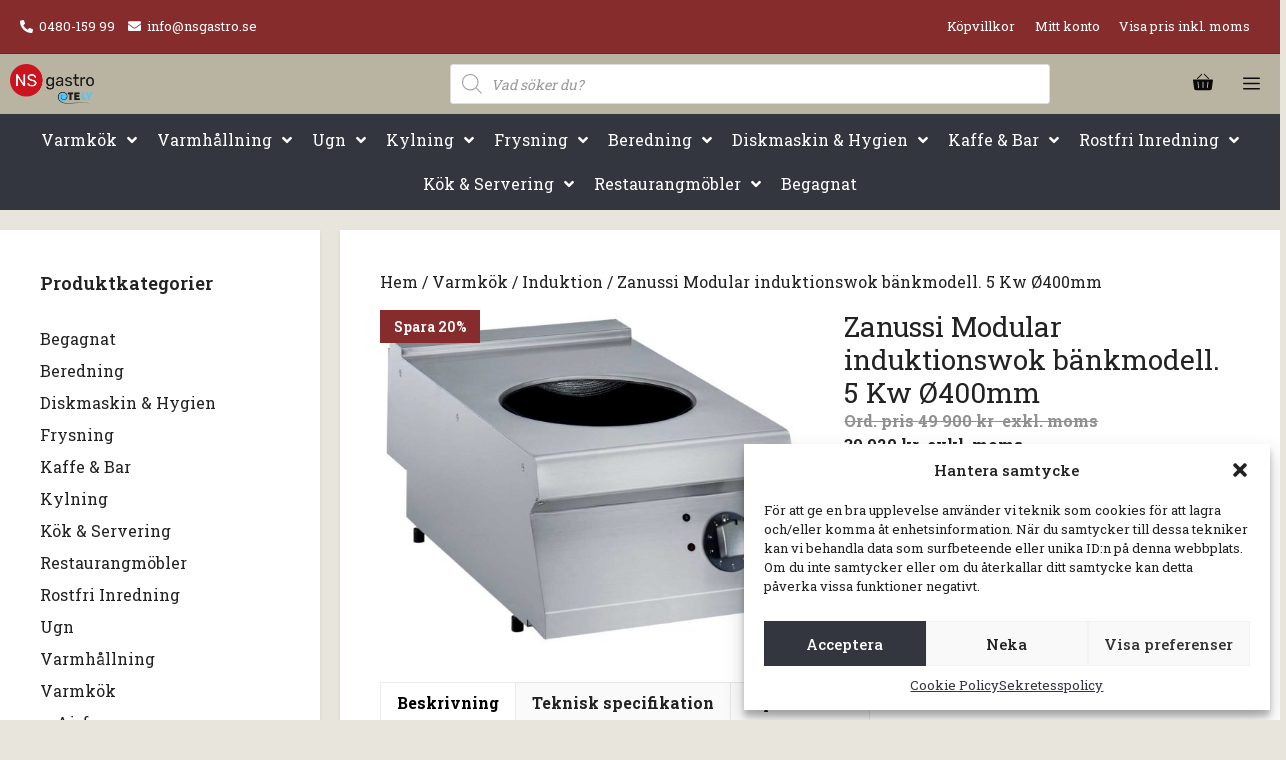

--- FILE ---
content_type: text/html; charset=UTF-8
request_url: https://nsgastro.se/produkt/zanussi-modular-induktionswok-bankmodell-5-kw-o400mm/
body_size: 48082
content:
<!DOCTYPE html>
<html lang="sv-SE">
<head>
	<meta charset="UTF-8">
	<title>Zanussi Modular induktionswok bänkmodell. 5 Kw Ø400mm &#x2d; NSgastro</title>
	<style>img:is([sizes="auto" i], [sizes^="auto," i]) { contain-intrinsic-size: 3000px 1500px }</style>
	<meta name="viewport" content="width=device-width, initial-scale=1, maximum-scale=1, user-scalable=no">
<!-- The SEO Framework av Sybre Waaijer -->
<meta name="robots" content="max-snippet:-1,max-image-preview:standard,max-video-preview:-1" />
<link rel="canonical" href="https://nsgastro.se/produkt/zanussi-modular-induktionswok-bankmodell-5-kw-o400mm/" />
<meta name="description" content="6 mm tjock glaskeramisk Wok&#x2d;sk&aring;l med 5 kW yteffekt. Exteri&ouml;rpaneler i rostfritt st&aring;l med Scotch Brite&#x2d;finish. Ett stycke pressad b&auml;nkskiva i 1,5&#8230;" />
<meta property="og:type" content="product" />
<meta property="og:locale" content="sv_SE" />
<meta property="og:site_name" content="NSgastro" />
<meta property="og:title" content="Zanussi Modular induktionswok bänkmodell. 5 Kw Ø400mm" />
<meta property="og:description" content="6 mm tjock glaskeramisk Wok&#x2d;sk&aring;l med 5 kW yteffekt. Exteri&ouml;rpaneler i rostfritt st&aring;l med Scotch Brite&#x2d;finish. Ett stycke pressad b&auml;nkskiva i 1,5 mm tjockt rostfritt st&aring;l." />
<meta property="og:url" content="https://nsgastro.se/produkt/zanussi-modular-induktionswok-bankmodell-5-kw-o400mm/" />
<meta property="og:image" content="https://nsgastro.se/wp-content/uploads/2022/10/2234-372282.jpg" />
<meta property="og:image:width" content="1040" />
<meta property="og:image:height" content="821" />
<meta property="article:published_time" content="2022-10-03T13:12:11+00:00" />
<meta property="article:modified_time" content="2024-10-29T15:30:40+00:00" />
<meta name="twitter:card" content="summary_large_image" />
<meta name="twitter:title" content="Zanussi Modular induktionswok bänkmodell. 5 Kw Ø400mm" />
<meta name="twitter:description" content="6 mm tjock glaskeramisk Wok&#x2d;sk&aring;l med 5 kW yteffekt. Exteri&ouml;rpaneler i rostfritt st&aring;l med Scotch Brite&#x2d;finish. Ett stycke pressad b&auml;nkskiva i 1,5 mm tjockt rostfritt st&aring;l." />
<meta name="twitter:image" content="https://nsgastro.se/wp-content/uploads/2022/10/2234-372282.jpg" />
<script type="application/ld+json">{"@context":"https://schema.org","@graph":[{"@type":"WebSite","@id":"https://nsgastro.se/#/schema/WebSite","url":"https://nsgastro.se/","name":"NSgastro","inLanguage":"sv-SE","potentialAction":{"@type":"SearchAction","target":{"@type":"EntryPoint","urlTemplate":"https://nsgastro.se/search/{search_term_string}/"},"query-input":"required name=search_term_string"},"publisher":{"@type":"Organization","@id":"https://nsgastro.se/#/schema/Organization","name":"NSgastro","url":"https://nsgastro.se/","logo":{"@type":"ImageObject","url":"https://nsgastro.se/wp-content/uploads/2025/09/NS_gastro_tely_2.png","contentUrl":"https://nsgastro.se/wp-content/uploads/2025/09/NS_gastro_tely_2.png","width":655,"height":313,"contentSize":"16898"}}},{"@type":"WebPage","@id":"https://nsgastro.se/produkt/zanussi-modular-induktionswok-bankmodell-5-kw-o400mm/","url":"https://nsgastro.se/produkt/zanussi-modular-induktionswok-bankmodell-5-kw-o400mm/","name":"Zanussi Modular induktionswok bänkmodell. 5 Kw Ø400mm &#x2d; NSgastro","description":"6 mm tjock glaskeramisk Wok&#x2d;sk&aring;l med 5 kW yteffekt. Exteri&ouml;rpaneler i rostfritt st&aring;l med Scotch Brite&#x2d;finish. Ett stycke pressad b&auml;nkskiva i 1,5&#8230;","inLanguage":"sv-SE","isPartOf":{"@id":"https://nsgastro.se/#/schema/WebSite"},"breadcrumb":{"@type":"BreadcrumbList","@id":"https://nsgastro.se/#/schema/BreadcrumbList","itemListElement":[{"@type":"ListItem","position":1,"item":"https://nsgastro.se/","name":"NSgastro"},{"@type":"ListItem","position":2,"item":"https://nsgastro.se/butik/","name":"Butik"},{"@type":"ListItem","position":3,"item":"https://nsgastro.se/kategori/varmkok/","name":"Kategori: Varmkök"},{"@type":"ListItem","position":4,"item":"https://nsgastro.se/kategori/varmkok/induktion/","name":"Kategori: Induktion"},{"@type":"ListItem","position":5,"name":"Zanussi Modular induktionswok bänkmodell. 5 Kw Ø400mm"}]},"potentialAction":{"@type":"ReadAction","target":"https://nsgastro.se/produkt/zanussi-modular-induktionswok-bankmodell-5-kw-o400mm/"},"datePublished":"2022-10-03T13:12:11+00:00","dateModified":"2024-10-29T15:30:40+00:00"}]}</script>
<!-- / The SEO Framework av Sybre Waaijer | 5.82ms meta | 0.27ms boot -->

<link href='https://fonts.gstatic.com' crossorigin rel='preconnect' />
<link href='https://fonts.googleapis.com' crossorigin rel='preconnect' />
<link rel="alternate" type="application/rss+xml" title="NSgastro &raquo; Webbflöde" href="https://nsgastro.se/feed/" />
<link rel="alternate" type="application/rss+xml" title="NSgastro &raquo; Kommentarsflöde" href="https://nsgastro.se/comments/feed/" />
<script>
window._wpemojiSettings = {"baseUrl":"https:\/\/s.w.org\/images\/core\/emoji\/15.0.3\/72x72\/","ext":".png","svgUrl":"https:\/\/s.w.org\/images\/core\/emoji\/15.0.3\/svg\/","svgExt":".svg","source":{"concatemoji":"https:\/\/nsgastro.se\/wp-includes\/js\/wp-emoji-release.min.js?ver=6.7.4"}};
/*! This file is auto-generated */
!function(i,n){var o,s,e;function c(e){try{var t={supportTests:e,timestamp:(new Date).valueOf()};sessionStorage.setItem(o,JSON.stringify(t))}catch(e){}}function p(e,t,n){e.clearRect(0,0,e.canvas.width,e.canvas.height),e.fillText(t,0,0);var t=new Uint32Array(e.getImageData(0,0,e.canvas.width,e.canvas.height).data),r=(e.clearRect(0,0,e.canvas.width,e.canvas.height),e.fillText(n,0,0),new Uint32Array(e.getImageData(0,0,e.canvas.width,e.canvas.height).data));return t.every(function(e,t){return e===r[t]})}function u(e,t,n){switch(t){case"flag":return n(e,"\ud83c\udff3\ufe0f\u200d\u26a7\ufe0f","\ud83c\udff3\ufe0f\u200b\u26a7\ufe0f")?!1:!n(e,"\ud83c\uddfa\ud83c\uddf3","\ud83c\uddfa\u200b\ud83c\uddf3")&&!n(e,"\ud83c\udff4\udb40\udc67\udb40\udc62\udb40\udc65\udb40\udc6e\udb40\udc67\udb40\udc7f","\ud83c\udff4\u200b\udb40\udc67\u200b\udb40\udc62\u200b\udb40\udc65\u200b\udb40\udc6e\u200b\udb40\udc67\u200b\udb40\udc7f");case"emoji":return!n(e,"\ud83d\udc26\u200d\u2b1b","\ud83d\udc26\u200b\u2b1b")}return!1}function f(e,t,n){var r="undefined"!=typeof WorkerGlobalScope&&self instanceof WorkerGlobalScope?new OffscreenCanvas(300,150):i.createElement("canvas"),a=r.getContext("2d",{willReadFrequently:!0}),o=(a.textBaseline="top",a.font="600 32px Arial",{});return e.forEach(function(e){o[e]=t(a,e,n)}),o}function t(e){var t=i.createElement("script");t.src=e,t.defer=!0,i.head.appendChild(t)}"undefined"!=typeof Promise&&(o="wpEmojiSettingsSupports",s=["flag","emoji"],n.supports={everything:!0,everythingExceptFlag:!0},e=new Promise(function(e){i.addEventListener("DOMContentLoaded",e,{once:!0})}),new Promise(function(t){var n=function(){try{var e=JSON.parse(sessionStorage.getItem(o));if("object"==typeof e&&"number"==typeof e.timestamp&&(new Date).valueOf()<e.timestamp+604800&&"object"==typeof e.supportTests)return e.supportTests}catch(e){}return null}();if(!n){if("undefined"!=typeof Worker&&"undefined"!=typeof OffscreenCanvas&&"undefined"!=typeof URL&&URL.createObjectURL&&"undefined"!=typeof Blob)try{var e="postMessage("+f.toString()+"("+[JSON.stringify(s),u.toString(),p.toString()].join(",")+"));",r=new Blob([e],{type:"text/javascript"}),a=new Worker(URL.createObjectURL(r),{name:"wpTestEmojiSupports"});return void(a.onmessage=function(e){c(n=e.data),a.terminate(),t(n)})}catch(e){}c(n=f(s,u,p))}t(n)}).then(function(e){for(var t in e)n.supports[t]=e[t],n.supports.everything=n.supports.everything&&n.supports[t],"flag"!==t&&(n.supports.everythingExceptFlag=n.supports.everythingExceptFlag&&n.supports[t]);n.supports.everythingExceptFlag=n.supports.everythingExceptFlag&&!n.supports.flag,n.DOMReady=!1,n.readyCallback=function(){n.DOMReady=!0}}).then(function(){return e}).then(function(){var e;n.supports.everything||(n.readyCallback(),(e=n.source||{}).concatemoji?t(e.concatemoji):e.wpemoji&&e.twemoji&&(t(e.twemoji),t(e.wpemoji)))}))}((window,document),window._wpemojiSettings);
</script>
<link rel='stylesheet' id='generate-fonts-css' href='//fonts.googleapis.com/css?family=Roboto+Slab:100,300,regular,700' media='all' />
<style id='wp-emoji-styles-inline-css'>

	img.wp-smiley, img.emoji {
		display: inline !important;
		border: none !important;
		box-shadow: none !important;
		height: 1em !important;
		width: 1em !important;
		margin: 0 0.07em !important;
		vertical-align: -0.1em !important;
		background: none !important;
		padding: 0 !important;
	}
</style>
<link rel='stylesheet' id='wp-block-library-css' href='https://nsgastro.se/wp-includes/css/dist/block-library/style.min.css?ver=6.7.4' media='all' />
<style id='classic-theme-styles-inline-css'>
/*! This file is auto-generated */
.wp-block-button__link{color:#fff;background-color:#32373c;border-radius:9999px;box-shadow:none;text-decoration:none;padding:calc(.667em + 2px) calc(1.333em + 2px);font-size:1.125em}.wp-block-file__button{background:#32373c;color:#fff;text-decoration:none}
</style>
<style id='global-styles-inline-css'>
:root{--wp--preset--aspect-ratio--square: 1;--wp--preset--aspect-ratio--4-3: 4/3;--wp--preset--aspect-ratio--3-4: 3/4;--wp--preset--aspect-ratio--3-2: 3/2;--wp--preset--aspect-ratio--2-3: 2/3;--wp--preset--aspect-ratio--16-9: 16/9;--wp--preset--aspect-ratio--9-16: 9/16;--wp--preset--color--black: #000000;--wp--preset--color--cyan-bluish-gray: #abb8c3;--wp--preset--color--white: #ffffff;--wp--preset--color--pale-pink: #f78da7;--wp--preset--color--vivid-red: #cf2e2e;--wp--preset--color--luminous-vivid-orange: #ff6900;--wp--preset--color--luminous-vivid-amber: #fcb900;--wp--preset--color--light-green-cyan: #7bdcb5;--wp--preset--color--vivid-green-cyan: #00d084;--wp--preset--color--pale-cyan-blue: #8ed1fc;--wp--preset--color--vivid-cyan-blue: #0693e3;--wp--preset--color--vivid-purple: #9b51e0;--wp--preset--color--contrast: var(--contrast);--wp--preset--color--contrast-2: var(--contrast-2);--wp--preset--color--contrast-3: var(--contrast-3);--wp--preset--color--base: var(--base);--wp--preset--color--base-2: var(--base-2);--wp--preset--color--base-3: var(--base-3);--wp--preset--color--accent: var(--accent);--wp--preset--gradient--vivid-cyan-blue-to-vivid-purple: linear-gradient(135deg,rgba(6,147,227,1) 0%,rgb(155,81,224) 100%);--wp--preset--gradient--light-green-cyan-to-vivid-green-cyan: linear-gradient(135deg,rgb(122,220,180) 0%,rgb(0,208,130) 100%);--wp--preset--gradient--luminous-vivid-amber-to-luminous-vivid-orange: linear-gradient(135deg,rgba(252,185,0,1) 0%,rgba(255,105,0,1) 100%);--wp--preset--gradient--luminous-vivid-orange-to-vivid-red: linear-gradient(135deg,rgba(255,105,0,1) 0%,rgb(207,46,46) 100%);--wp--preset--gradient--very-light-gray-to-cyan-bluish-gray: linear-gradient(135deg,rgb(238,238,238) 0%,rgb(169,184,195) 100%);--wp--preset--gradient--cool-to-warm-spectrum: linear-gradient(135deg,rgb(74,234,220) 0%,rgb(151,120,209) 20%,rgb(207,42,186) 40%,rgb(238,44,130) 60%,rgb(251,105,98) 80%,rgb(254,248,76) 100%);--wp--preset--gradient--blush-light-purple: linear-gradient(135deg,rgb(255,206,236) 0%,rgb(152,150,240) 100%);--wp--preset--gradient--blush-bordeaux: linear-gradient(135deg,rgb(254,205,165) 0%,rgb(254,45,45) 50%,rgb(107,0,62) 100%);--wp--preset--gradient--luminous-dusk: linear-gradient(135deg,rgb(255,203,112) 0%,rgb(199,81,192) 50%,rgb(65,88,208) 100%);--wp--preset--gradient--pale-ocean: linear-gradient(135deg,rgb(255,245,203) 0%,rgb(182,227,212) 50%,rgb(51,167,181) 100%);--wp--preset--gradient--electric-grass: linear-gradient(135deg,rgb(202,248,128) 0%,rgb(113,206,126) 100%);--wp--preset--gradient--midnight: linear-gradient(135deg,rgb(2,3,129) 0%,rgb(40,116,252) 100%);--wp--preset--font-size--small: 13px;--wp--preset--font-size--medium: 20px;--wp--preset--font-size--large: 36px;--wp--preset--font-size--x-large: 42px;--wp--preset--font-family--inter: "Inter", sans-serif;--wp--preset--font-family--cardo: Cardo;--wp--preset--spacing--20: 0.44rem;--wp--preset--spacing--30: 0.67rem;--wp--preset--spacing--40: 1rem;--wp--preset--spacing--50: 1.5rem;--wp--preset--spacing--60: 2.25rem;--wp--preset--spacing--70: 3.38rem;--wp--preset--spacing--80: 5.06rem;--wp--preset--shadow--natural: 6px 6px 9px rgba(0, 0, 0, 0.2);--wp--preset--shadow--deep: 12px 12px 50px rgba(0, 0, 0, 0.4);--wp--preset--shadow--sharp: 6px 6px 0px rgba(0, 0, 0, 0.2);--wp--preset--shadow--outlined: 6px 6px 0px -3px rgba(255, 255, 255, 1), 6px 6px rgba(0, 0, 0, 1);--wp--preset--shadow--crisp: 6px 6px 0px rgba(0, 0, 0, 1);}:where(.is-layout-flex){gap: 0.5em;}:where(.is-layout-grid){gap: 0.5em;}body .is-layout-flex{display: flex;}.is-layout-flex{flex-wrap: wrap;align-items: center;}.is-layout-flex > :is(*, div){margin: 0;}body .is-layout-grid{display: grid;}.is-layout-grid > :is(*, div){margin: 0;}:where(.wp-block-columns.is-layout-flex){gap: 2em;}:where(.wp-block-columns.is-layout-grid){gap: 2em;}:where(.wp-block-post-template.is-layout-flex){gap: 1.25em;}:where(.wp-block-post-template.is-layout-grid){gap: 1.25em;}.has-black-color{color: var(--wp--preset--color--black) !important;}.has-cyan-bluish-gray-color{color: var(--wp--preset--color--cyan-bluish-gray) !important;}.has-white-color{color: var(--wp--preset--color--white) !important;}.has-pale-pink-color{color: var(--wp--preset--color--pale-pink) !important;}.has-vivid-red-color{color: var(--wp--preset--color--vivid-red) !important;}.has-luminous-vivid-orange-color{color: var(--wp--preset--color--luminous-vivid-orange) !important;}.has-luminous-vivid-amber-color{color: var(--wp--preset--color--luminous-vivid-amber) !important;}.has-light-green-cyan-color{color: var(--wp--preset--color--light-green-cyan) !important;}.has-vivid-green-cyan-color{color: var(--wp--preset--color--vivid-green-cyan) !important;}.has-pale-cyan-blue-color{color: var(--wp--preset--color--pale-cyan-blue) !important;}.has-vivid-cyan-blue-color{color: var(--wp--preset--color--vivid-cyan-blue) !important;}.has-vivid-purple-color{color: var(--wp--preset--color--vivid-purple) !important;}.has-black-background-color{background-color: var(--wp--preset--color--black) !important;}.has-cyan-bluish-gray-background-color{background-color: var(--wp--preset--color--cyan-bluish-gray) !important;}.has-white-background-color{background-color: var(--wp--preset--color--white) !important;}.has-pale-pink-background-color{background-color: var(--wp--preset--color--pale-pink) !important;}.has-vivid-red-background-color{background-color: var(--wp--preset--color--vivid-red) !important;}.has-luminous-vivid-orange-background-color{background-color: var(--wp--preset--color--luminous-vivid-orange) !important;}.has-luminous-vivid-amber-background-color{background-color: var(--wp--preset--color--luminous-vivid-amber) !important;}.has-light-green-cyan-background-color{background-color: var(--wp--preset--color--light-green-cyan) !important;}.has-vivid-green-cyan-background-color{background-color: var(--wp--preset--color--vivid-green-cyan) !important;}.has-pale-cyan-blue-background-color{background-color: var(--wp--preset--color--pale-cyan-blue) !important;}.has-vivid-cyan-blue-background-color{background-color: var(--wp--preset--color--vivid-cyan-blue) !important;}.has-vivid-purple-background-color{background-color: var(--wp--preset--color--vivid-purple) !important;}.has-black-border-color{border-color: var(--wp--preset--color--black) !important;}.has-cyan-bluish-gray-border-color{border-color: var(--wp--preset--color--cyan-bluish-gray) !important;}.has-white-border-color{border-color: var(--wp--preset--color--white) !important;}.has-pale-pink-border-color{border-color: var(--wp--preset--color--pale-pink) !important;}.has-vivid-red-border-color{border-color: var(--wp--preset--color--vivid-red) !important;}.has-luminous-vivid-orange-border-color{border-color: var(--wp--preset--color--luminous-vivid-orange) !important;}.has-luminous-vivid-amber-border-color{border-color: var(--wp--preset--color--luminous-vivid-amber) !important;}.has-light-green-cyan-border-color{border-color: var(--wp--preset--color--light-green-cyan) !important;}.has-vivid-green-cyan-border-color{border-color: var(--wp--preset--color--vivid-green-cyan) !important;}.has-pale-cyan-blue-border-color{border-color: var(--wp--preset--color--pale-cyan-blue) !important;}.has-vivid-cyan-blue-border-color{border-color: var(--wp--preset--color--vivid-cyan-blue) !important;}.has-vivid-purple-border-color{border-color: var(--wp--preset--color--vivid-purple) !important;}.has-vivid-cyan-blue-to-vivid-purple-gradient-background{background: var(--wp--preset--gradient--vivid-cyan-blue-to-vivid-purple) !important;}.has-light-green-cyan-to-vivid-green-cyan-gradient-background{background: var(--wp--preset--gradient--light-green-cyan-to-vivid-green-cyan) !important;}.has-luminous-vivid-amber-to-luminous-vivid-orange-gradient-background{background: var(--wp--preset--gradient--luminous-vivid-amber-to-luminous-vivid-orange) !important;}.has-luminous-vivid-orange-to-vivid-red-gradient-background{background: var(--wp--preset--gradient--luminous-vivid-orange-to-vivid-red) !important;}.has-very-light-gray-to-cyan-bluish-gray-gradient-background{background: var(--wp--preset--gradient--very-light-gray-to-cyan-bluish-gray) !important;}.has-cool-to-warm-spectrum-gradient-background{background: var(--wp--preset--gradient--cool-to-warm-spectrum) !important;}.has-blush-light-purple-gradient-background{background: var(--wp--preset--gradient--blush-light-purple) !important;}.has-blush-bordeaux-gradient-background{background: var(--wp--preset--gradient--blush-bordeaux) !important;}.has-luminous-dusk-gradient-background{background: var(--wp--preset--gradient--luminous-dusk) !important;}.has-pale-ocean-gradient-background{background: var(--wp--preset--gradient--pale-ocean) !important;}.has-electric-grass-gradient-background{background: var(--wp--preset--gradient--electric-grass) !important;}.has-midnight-gradient-background{background: var(--wp--preset--gradient--midnight) !important;}.has-small-font-size{font-size: var(--wp--preset--font-size--small) !important;}.has-medium-font-size{font-size: var(--wp--preset--font-size--medium) !important;}.has-large-font-size{font-size: var(--wp--preset--font-size--large) !important;}.has-x-large-font-size{font-size: var(--wp--preset--font-size--x-large) !important;}
:where(.wp-block-post-template.is-layout-flex){gap: 1.25em;}:where(.wp-block-post-template.is-layout-grid){gap: 1.25em;}
:where(.wp-block-columns.is-layout-flex){gap: 2em;}:where(.wp-block-columns.is-layout-grid){gap: 2em;}
:root :where(.wp-block-pullquote){font-size: 1.5em;line-height: 1.6;}
</style>
<link rel='stylesheet' id='wc-svea-checkout-part-payment-widget-css' href='https://nsgastro.se/wp-content/plugins/svea-checkout-for-woocommerce/assets/css/frontend/part-payment/part-payment-module.min.css?ver=3.2.4' media='all' />
<link rel='stylesheet' id='woocommerce-layout-css' href='https://nsgastro.se/wp-content/plugins/woocommerce/assets/css/woocommerce-layout.css?ver=9.4.4' media='all' />
<link rel='stylesheet' id='woocommerce-smallscreen-css' href='https://nsgastro.se/wp-content/plugins/woocommerce/assets/css/woocommerce-smallscreen.css?ver=9.4.4' media='only screen and (max-width: 768px)' />
<link rel='stylesheet' id='woocommerce-general-css' href='https://nsgastro.se/wp-content/plugins/woocommerce/assets/css/woocommerce.css?ver=9.4.4' media='all' />
<style id='woocommerce-inline-inline-css'>
.woocommerce form .form-row .required { visibility: visible; }
</style>
<link rel='stylesheet' id='cmplz-general-css' href='https://nsgastro.se/wp-content/plugins/complianz-gdpr-premium/assets/css/cookieblocker.min.css?ver=1739999512' media='all' />
<link rel='stylesheet' id='dgwt-wcas-style-css' href='https://nsgastro.se/wp-content/plugins/ajax-search-for-woocommerce-premium/assets/css/style.min.css?ver=1.29.0' media='all' />
<link rel='stylesheet' id='generate-widget-areas-css' href='https://nsgastro.se/wp-content/themes/generatepress/assets/css/components/widget-areas.min.css?ver=3.5.1' media='all' />
<link rel='stylesheet' id='generate-style-css' href='https://nsgastro.se/wp-content/themes/generatepress/assets/css/main.min.css?ver=3.5.1' media='all' />
<style id='generate-style-inline-css'>
body{background-color:#e7e5dc;color:#222222;}a{color:#222222;}a:hover, a:focus, a:active{color:#000000;}.grid-container{max-width:1620px;}.wp-block-group__inner-container{max-width:1620px;margin-left:auto;margin-right:auto;}.site-header .header-image{width:210px;}:root{--contrast:#222222;--contrast-2:#575760;--contrast-3:#b2b2be;--base:#f0f0f0;--base-2:#f7f8f9;--base-3:#ffffff;--accent:#1e73be;}:root .has-contrast-color{color:var(--contrast);}:root .has-contrast-background-color{background-color:var(--contrast);}:root .has-contrast-2-color{color:var(--contrast-2);}:root .has-contrast-2-background-color{background-color:var(--contrast-2);}:root .has-contrast-3-color{color:var(--contrast-3);}:root .has-contrast-3-background-color{background-color:var(--contrast-3);}:root .has-base-color{color:var(--base);}:root .has-base-background-color{background-color:var(--base);}:root .has-base-2-color{color:var(--base-2);}:root .has-base-2-background-color{background-color:var(--base-2);}:root .has-base-3-color{color:var(--base-3);}:root .has-base-3-background-color{background-color:var(--base-3);}:root .has-accent-color{color:var(--accent);}:root .has-accent-background-color{background-color:var(--accent);}body, button, input, select, textarea{font-family:"Roboto Slab", serif;font-size:16px;}body{line-height:1.5;}.entry-content > [class*="wp-block-"]:not(:last-child):not(.wp-block-heading){margin-bottom:1.5em;}.main-title{font-size:44px;}.site-description{font-weight:600;}.main-navigation a, .menu-toggle{font-size:17px;}.main-navigation .menu-bar-items{font-size:17px;}.main-navigation .main-nav ul ul li a{font-size:14px;}.widget-title{font-weight:600;font-size:18px;}.sidebar .widget, .footer-widgets .widget{font-size:16px;}h1{font-size:28px;}h2{font-size:24px;}h3{font-size:22px;}@media (max-width:768px){.main-title{font-size:20px;}h1{font-size:28px;}h2{font-size:24px;}h3{font-size:20px;}h4{font-size:22px;}h5{font-size:19px;}}.top-bar{background-color:#862c2d;color:#ffffff;}.top-bar a{color:#ffffff;}.top-bar a:hover{color:#b9b3a1;}.site-header{background-color:#b9b3a1;}.main-title a,.main-title a:hover{color:#ffffff;}.site-description{color:#ededed;}.mobile-menu-control-wrapper .menu-toggle,.mobile-menu-control-wrapper .menu-toggle:hover,.mobile-menu-control-wrapper .menu-toggle:focus,.has-inline-mobile-toggle #site-navigation.toggled{background-color:rgba(0, 0, 0, 0.02);}.main-navigation,.main-navigation ul ul{background-color:#b9b3a1;}.main-navigation .main-nav ul li a, .main-navigation .menu-toggle, .main-navigation .menu-bar-items{color:#0a0a0a;}.main-navigation .main-nav ul li:not([class*="current-menu-"]):hover > a, .main-navigation .main-nav ul li:not([class*="current-menu-"]):focus > a, .main-navigation .main-nav ul li.sfHover:not([class*="current-menu-"]) > a, .main-navigation .menu-bar-item:hover > a, .main-navigation .menu-bar-item.sfHover > a{color:#2d4f84;}button.menu-toggle:hover,button.menu-toggle:focus{color:#0a0a0a;}.main-navigation .main-nav ul li[class*="current-menu-"] > a{color:#862c2c;}.navigation-search input[type="search"],.navigation-search input[type="search"]:active, .navigation-search input[type="search"]:focus, .main-navigation .main-nav ul li.search-item.active > a, .main-navigation .menu-bar-items .search-item.active > a{color:#2d4f84;}.main-navigation ul ul{background-color:#e7e5dc;}.main-navigation .main-nav ul ul li a{color:#515151;}.main-navigation .main-nav ul ul li:not([class*="current-menu-"]):hover > a,.main-navigation .main-nav ul ul li:not([class*="current-menu-"]):focus > a, .main-navigation .main-nav ul ul li.sfHover:not([class*="current-menu-"]) > a{color:#7a8896;background-color:#e7e5dc;}.main-navigation .main-nav ul ul li[class*="current-menu-"] > a{background-color:#e7e5dc;}.separate-containers .inside-article, .separate-containers .comments-area, .separate-containers .page-header, .one-container .container, .separate-containers .paging-navigation, .inside-page-header{background-color:#ffffff;}.entry-title a{color:#222222;}.entry-title a:hover{color:#55555e;}.entry-meta{color:#595959;}.sidebar .widget{background-color:#ffffff;}.footer-widgets{color:#ffffff;background-color:#1f2027;}.footer-widgets a{color:#ffffff;}.footer-widgets .widget-title{color:#b9b3a1;}.site-info{color:#ffffff;background-color:#55555e;}.site-info a{color:#ffffff;}.site-info a:hover{color:#d3d3d3;}.footer-bar .widget_nav_menu .current-menu-item a{color:#d3d3d3;}input[type="text"],input[type="email"],input[type="url"],input[type="password"],input[type="search"],input[type="tel"],input[type="number"],textarea,select{color:#666666;background-color:#fafafa;border-color:#cccccc;}input[type="text"]:focus,input[type="email"]:focus,input[type="url"]:focus,input[type="password"]:focus,input[type="search"]:focus,input[type="tel"]:focus,input[type="number"]:focus,textarea:focus,select:focus{color:#666666;background-color:#ffffff;border-color:#bfbfbf;}button,html input[type="button"],input[type="reset"],input[type="submit"],a.button,a.wp-block-button__link:not(.has-background){color:#ffffff;background-color:#33363f;}button:hover,html input[type="button"]:hover,input[type="reset"]:hover,input[type="submit"]:hover,a.button:hover,button:focus,html input[type="button"]:focus,input[type="reset"]:focus,input[type="submit"]:focus,a.button:focus,a.wp-block-button__link:not(.has-background):active,a.wp-block-button__link:not(.has-background):focus,a.wp-block-button__link:not(.has-background):hover{color:#ffffff;background-color:#202127;}a.generate-back-to-top{background-color:rgba( 0,0,0,0.4 );color:#ffffff;}a.generate-back-to-top:hover,a.generate-back-to-top:focus{background-color:rgba( 0,0,0,0.6 );color:#ffffff;}:root{--gp-search-modal-bg-color:var(--base-3);--gp-search-modal-text-color:var(--contrast);--gp-search-modal-overlay-bg-color:rgba(0,0,0,0.2);}@media (max-width: 1505px){.main-navigation .menu-bar-item:hover > a, .main-navigation .menu-bar-item.sfHover > a{background:none;color:#0a0a0a;}}.inside-top-bar{padding:10px 20px 10px 20px;}.inside-header{padding:30px 20px 30px 20px;}.nav-below-header .main-navigation .inside-navigation.grid-container, .nav-above-header .main-navigation .inside-navigation.grid-container{padding:0px;}.site-main .wp-block-group__inner-container{padding:40px;}.separate-containers .paging-navigation{padding-top:20px;padding-bottom:20px;}.entry-content .alignwide, body:not(.no-sidebar) .entry-content .alignfull{margin-left:-40px;width:calc(100% + 80px);max-width:calc(100% + 80px);}.rtl .menu-item-has-children .dropdown-menu-toggle{padding-left:20px;}.rtl .main-navigation .main-nav ul li.menu-item-has-children > a{padding-right:20px;}.footer-widgets-container{padding:80px 40px 80px 40px;}@media (max-width:768px){.separate-containers .inside-article, .separate-containers .comments-area, .separate-containers .page-header, .separate-containers .paging-navigation, .one-container .site-content, .inside-page-header{padding:18px;}.site-main .wp-block-group__inner-container{padding:18px;}.inside-top-bar{padding-right:30px;padding-left:30px;}.inside-header{padding-right:30px;padding-left:30px;}.widget-area .widget{padding-top:40px;padding-right:20px;padding-bottom:40px;padding-left:20px;}.footer-widgets-container{padding-top:40px;padding-right:20px;padding-bottom:40px;padding-left:20px;}.inside-site-info{padding-right:30px;padding-left:30px;}.entry-content .alignwide, body:not(.no-sidebar) .entry-content .alignfull{margin-left:-18px;width:calc(100% + 36px);max-width:calc(100% + 36px);}.one-container .site-main .paging-navigation{margin-bottom:20px;}}/* End cached CSS */.is-right-sidebar{width:25%;}.is-left-sidebar{width:25%;}.site-content .content-area{width:75%;}@media (max-width: 1505px){.main-navigation .menu-toggle,.sidebar-nav-mobile:not(#sticky-placeholder){display:block;}.main-navigation ul,.gen-sidebar-nav,.main-navigation:not(.slideout-navigation):not(.toggled) .main-nav > ul,.has-inline-mobile-toggle #site-navigation .inside-navigation > *:not(.navigation-search):not(.main-nav){display:none;}.nav-align-right .inside-navigation,.nav-align-center .inside-navigation{justify-content:space-between;}.has-inline-mobile-toggle .mobile-menu-control-wrapper{display:flex;flex-wrap:wrap;}.has-inline-mobile-toggle .inside-header{flex-direction:row;text-align:left;flex-wrap:wrap;}.has-inline-mobile-toggle .header-widget,.has-inline-mobile-toggle #site-navigation{flex-basis:100%;}.nav-float-left .has-inline-mobile-toggle #site-navigation{order:10;}}
.elementor-template-full-width .site-content{display:block;}
.dynamic-author-image-rounded{border-radius:100%;}.dynamic-featured-image, .dynamic-author-image{vertical-align:middle;}.one-container.blog .dynamic-content-template:not(:last-child), .one-container.archive .dynamic-content-template:not(:last-child){padding-bottom:0px;}.dynamic-entry-excerpt > p:last-child{margin-bottom:0px;}
.navigation-branding .main-title{font-weight:bold;text-transform:none;font-size:44px;}@media (max-width: 1505px){.navigation-branding .main-title{font-size:20px;}}
</style>
<link rel='stylesheet' id='generate-child-css' href='https://nsgastro.se/wp-content/themes/generatepress_child/style.css?ver=1685518582' media='all' />
<link rel='stylesheet' id='font-awesome-all-css' href='https://nsgastro.se/wp-content/plugins/jet-menu/assets/public/lib/font-awesome/css/all.min.css?ver=5.12.0' media='all' />
<link rel='stylesheet' id='font-awesome-v4-shims-css' href='https://nsgastro.se/wp-content/plugins/jet-menu/assets/public/lib/font-awesome/css/v4-shims.min.css?ver=5.12.0' media='all' />
<link rel='stylesheet' id='jet-menu-public-styles-css' href='https://nsgastro.se/wp-content/plugins/jet-menu/assets/public/css/public.css?ver=2.4.8.1' media='all' />
<link rel='stylesheet' id='elementor-icons-css' href='https://nsgastro.se/wp-content/plugins/elementor/assets/lib/eicons/css/elementor-icons.min.css?ver=5.35.0' media='all' />
<link rel='stylesheet' id='elementor-frontend-css' href='https://nsgastro.se/wp-content/plugins/elementor/assets/css/frontend.min.css?ver=3.27.6' media='all' />
<link rel='stylesheet' id='elementor-post-4700-css' href='https://nsgastro.se/wp-content/uploads/elementor/css/post-4700.css?ver=1739999884' media='all' />
<link rel='stylesheet' id='elementor-post-6703-css' href='https://nsgastro.se/wp-content/uploads/elementor/css/post-6703.css?ver=1739999884' media='all' />
<link rel='stylesheet' id='flexible-shipping-free-shipping-css' href='https://nsgastro.se/wp-content/plugins/flexible-shipping/assets/dist/css/free-shipping.css?ver=5.0.9.2' media='all' />
<style id='wc-product-table-head-inline-css'>
table.wc-product-table { visibility: hidden; }
</style>
<link rel='stylesheet' id='generate-blog-images-css' href='https://nsgastro.se/wp-content/plugins/gp-premium/blog/functions/css/featured-images.min.css?ver=2.5.1' media='all' />
<link rel='stylesheet' id='wcvat-css-css' href='https://nsgastro.se/wp-content/plugins/woocommerce-tax/assets/css/wcvat.css?ver=1.3.3' media='all' />
<link rel='stylesheet' id='generate-secondary-nav-css' href='https://nsgastro.se/wp-content/plugins/gp-premium/secondary-nav/functions/css/main.min.css?ver=2.5.1' media='all' />
<style id='generate-secondary-nav-inline-css'>
.secondary-navigation{background-color:#33363f;}.secondary-nav-below-header .secondary-navigation .inside-navigation.grid-container, .secondary-nav-above-header .secondary-navigation .inside-navigation.grid-container{padding:0px;}.secondary-navigation .main-nav ul li a,.secondary-navigation .menu-toggle,.secondary-menu-bar-items .menu-bar-item > a{color:#ffffff;font-size:16px;line-height:50px;}.secondary-navigation .secondary-menu-bar-items{color:#ffffff;font-size:16px;}button.secondary-menu-toggle:hover,button.secondary-menu-toggle:focus{color:#ffffff;}.widget-area .secondary-navigation{margin-bottom:20px;}.secondary-navigation ul ul{background-color:#e7e5dc;top:auto;}.secondary-navigation .main-nav ul ul li a{color:#222222;font-size:15px;}.secondary-navigation .main-nav ul li:not([class*="current-menu-"]):hover > a, .secondary-navigation .main-nav ul li:not([class*="current-menu-"]):focus > a, .secondary-navigation .main-nav ul li.sfHover:not([class*="current-menu-"]) > a, .secondary-menu-bar-items .menu-bar-item:hover > a{color:#ffffff;background-color:#32353f;}.secondary-navigation .main-nav ul ul li:not([class*="current-menu-"]):hover > a,.secondary-navigation .main-nav ul ul li:not([class*="current-menu-"]):focus > a,.secondary-navigation .main-nav ul ul li.sfHover:not([class*="current-menu-"]) > a{color:#000000;background-color:#b9b3a1;}.secondary-navigation .main-nav ul li[class*="current-menu-"] > a{color:#ffffff;background-color:#32353f;}.secondary-navigation .main-nav ul ul li[class*="current-menu-"] > a{color:#000000;background-color:#f4f5f7;}.secondary-navigation.toggled .dropdown-menu-toggle:before{display:none;}@media (max-width: 1505px) {.secondary-menu-bar-items .menu-bar-item:hover > a{background: none;color: #ffffff;}}
</style>
<link rel='stylesheet' id='generate-secondary-nav-mobile-css' href='https://nsgastro.se/wp-content/plugins/gp-premium/secondary-nav/functions/css/main-mobile.min.css?ver=2.5.1' media='all' />
<link rel='stylesheet' id='generate-navigation-branding-css' href='https://nsgastro.se/wp-content/plugins/gp-premium/menu-plus/functions/css/navigation-branding-flex.min.css?ver=2.5.1' media='all' />
<style id='generate-navigation-branding-inline-css'>
@media (max-width: 1505px){.site-header, #site-navigation, #sticky-navigation{display:none !important;opacity:0.0;}#mobile-header{display:block !important;width:100% !important;}#mobile-header .main-nav > ul{display:none;}#mobile-header.toggled .main-nav > ul, #mobile-header .menu-toggle, #mobile-header .mobile-bar-items{display:block;}#mobile-header .main-nav{-ms-flex:0 0 100%;flex:0 0 100%;-webkit-box-ordinal-group:5;-ms-flex-order:4;order:4;}}.main-navigation.has-branding .inside-navigation.grid-container, .main-navigation.has-branding.grid-container .inside-navigation:not(.grid-container){padding:0px 40px 0px 40px;}.main-navigation.has-branding:not(.grid-container) .inside-navigation:not(.grid-container) .navigation-branding{margin-left:10px;}.navigation-branding img, .site-logo.mobile-header-logo img{height:60px;width:auto;}.navigation-branding .main-title{line-height:60px;}@media (max-width: 1505px){.main-navigation.has-branding.nav-align-center .menu-bar-items, .main-navigation.has-sticky-branding.navigation-stick.nav-align-center .menu-bar-items{margin-left:auto;}.navigation-branding{margin-right:auto;margin-left:10px;}.navigation-branding .main-title, .mobile-header-navigation .site-logo{margin-left:10px;}.main-navigation.has-branding .inside-navigation.grid-container{padding:0px;}}
</style>
<link rel='stylesheet' id='generate-woocommerce-css' href='https://nsgastro.se/wp-content/plugins/gp-premium/woocommerce/functions/css/woocommerce.min.css?ver=2.5.1' media='all' />
<style id='generate-woocommerce-inline-css'>
.woocommerce ul.products li.product .woocommerce-LoopProduct-link h2, .woocommerce ul.products li.product .woocommerce-loop-category__title{font-weight:normal;text-transform:none;font-size:18px;}.woocommerce .up-sells ul.products li.product .woocommerce-LoopProduct-link h2, .woocommerce .cross-sells ul.products li.product .woocommerce-LoopProduct-link h2, .woocommerce .related ul.products li.product .woocommerce-LoopProduct-link h2{font-size:18px;}.woocommerce #respond input#submit, .woocommerce a.button, .woocommerce button.button, .woocommerce input.button, .wc-block-components-button{color:#ffffff;background-color:#33363f;text-decoration:none;font-weight:normal;text-transform:none;}.woocommerce #respond input#submit:hover, .woocommerce a.button:hover, .woocommerce button.button:hover, .woocommerce input.button:hover, .wc-block-components-button:hover{color:#ffffff;background-color:#202127;}.woocommerce #respond input#submit.alt, .woocommerce a.button.alt, .woocommerce button.button.alt, .woocommerce input.button.alt, .woocommerce #respond input#submit.alt.disabled, .woocommerce #respond input#submit.alt.disabled:hover, .woocommerce #respond input#submit.alt:disabled, .woocommerce #respond input#submit.alt:disabled:hover, .woocommerce #respond input#submit.alt:disabled[disabled], .woocommerce #respond input#submit.alt:disabled[disabled]:hover, .woocommerce a.button.alt.disabled, .woocommerce a.button.alt.disabled:hover, .woocommerce a.button.alt:disabled, .woocommerce a.button.alt:disabled:hover, .woocommerce a.button.alt:disabled[disabled], .woocommerce a.button.alt:disabled[disabled]:hover, .woocommerce button.button.alt.disabled, .woocommerce button.button.alt.disabled:hover, .woocommerce button.button.alt:disabled, .woocommerce button.button.alt:disabled:hover, .woocommerce button.button.alt:disabled[disabled], .woocommerce button.button.alt:disabled[disabled]:hover, .woocommerce input.button.alt.disabled, .woocommerce input.button.alt.disabled:hover, .woocommerce input.button.alt:disabled, .woocommerce input.button.alt:disabled:hover, .woocommerce input.button.alt:disabled[disabled], .woocommerce input.button.alt:disabled[disabled]:hover{color:#ffffff;background-color:#33363f;}.woocommerce #respond input#submit.alt:hover, .woocommerce a.button.alt:hover, .woocommerce button.button.alt:hover, .woocommerce input.button.alt:hover{color:#ffffff;background-color:#202127;}button.wc-block-components-panel__button{font-size:inherit;}.woocommerce .star-rating span:before, .woocommerce p.stars:hover a::before{color:#ffa200;}.woocommerce span.onsale{background-color:#222222;color:#ffffff;}.woocommerce ul.products li.product .price, .woocommerce div.product p.price{color:#222222;}.woocommerce div.product .woocommerce-tabs ul.tabs li a{color:#222222;}.woocommerce div.product .woocommerce-tabs ul.tabs li a:hover, .woocommerce div.product .woocommerce-tabs ul.tabs li.active a{color:#000000;}.woocommerce-message{background-color:#33363f;color:#ffffff;}div.woocommerce-message a.button, div.woocommerce-message a.button:focus, div.woocommerce-message a.button:hover, div.woocommerce-message a, div.woocommerce-message a:focus, div.woocommerce-message a:hover{color:#ffffff;}.woocommerce-info{background-color:#33363f;color:#ffffff;}div.woocommerce-info a.button, div.woocommerce-info a.button:focus, div.woocommerce-info a.button:hover, div.woocommerce-info a, div.woocommerce-info a:focus, div.woocommerce-info a:hover{color:#ffffff;}.woocommerce-error{background-color:#862c2c;color:#ffffff;}div.woocommerce-error a.button, div.woocommerce-error a.button:focus, div.woocommerce-error a.button:hover, div.woocommerce-error a, div.woocommerce-error a:focus, div.woocommerce-error a:hover{color:#ffffff;}.woocommerce-product-details__short-description{color:#222222;}#wc-mini-cart{background-color:#ffffff;color:#000000;}#wc-mini-cart a:not(.button), #wc-mini-cart a.remove{color:#000000;}#wc-mini-cart .button{color:#ffffff;}#wc-mini-cart .button:hover, #wc-mini-cart .button:focus, #wc-mini-cart .button:active{color:#ffffff;}.woocommerce #content div.product div.images, .woocommerce div.product div.images, .woocommerce-page #content div.product div.images, .woocommerce-page div.product div.images{width:50%;}.add-to-cart-panel{background-color:#ffffff;color:#000000;}.add-to-cart-panel a:not(.button){color:#000000;}.woocommerce .widget_price_filter .price_slider_wrapper .ui-widget-content{background-color:#dddddd;}.woocommerce .widget_price_filter .ui-slider .ui-slider-range, .woocommerce .widget_price_filter .ui-slider .ui-slider-handle{background-color:#666666;}.cart-contents > span.number-of-items{background-color:rgba(0,0,0,0.05);}.cart-contents .amount{display:none;}.cart-contents > span.number-of-items{display:inline-block;}.woocommerce-MyAccount-navigation li.is-active a:after, a.button.wc-forward:after{display:none;}#payment .payment_methods>.wc_payment_method>label:before{font-family:WooCommerce;content:"\e039";}#payment .payment_methods li.wc_payment_method>input[type=radio]:first-child:checked+label:before{content:"\e03c";}.woocommerce-ordering:after{font-family:WooCommerce;content:"\e00f";}.wc-columns-container .products, .woocommerce .related ul.products, .woocommerce .up-sells ul.products{grid-gap:50px;}@media (max-width: 1024px){.woocommerce .wc-columns-container.wc-tablet-columns-2 .products{-ms-grid-columns:(1fr)[2];grid-template-columns:repeat(2, 1fr);}.wc-related-upsell-tablet-columns-2 .related ul.products, .wc-related-upsell-tablet-columns-2 .up-sells ul.products{-ms-grid-columns:(1fr)[2];grid-template-columns:repeat(2, 1fr);}}@media (max-width:768px){.add-to-cart-panel .continue-shopping{background-color:#ffffff;}.wc-columns-container .products, .woocommerce .related ul.products, .woocommerce .up-sells ul.products{grid-gap:20px;}.woocommerce #content div.product div.images,.woocommerce div.product div.images,.woocommerce-page #content div.product div.images,.woocommerce-page div.product div.images{width:100%;}}@media (max-width: 1505px){nav.toggled .main-nav li.wc-menu-item{display:none !important;}.mobile-bar-items.wc-mobile-cart-items{z-index:1;}}
</style>
<link rel='stylesheet' id='generate-woocommerce-mobile-css' href='https://nsgastro.se/wp-content/plugins/gp-premium/woocommerce/functions/css/woocommerce-mobile.min.css?ver=2.5.1' media='(max-width:768px)' />
<link rel='stylesheet' id='google-fonts-1-css' href='https://fonts.googleapis.com/css?family=Roboto+Slab%3A100%2C100italic%2C200%2C200italic%2C300%2C300italic%2C400%2C400italic%2C500%2C500italic%2C600%2C600italic%2C700%2C700italic%2C800%2C800italic%2C900%2C900italic%7CLobster%3A100%2C100italic%2C200%2C200italic%2C300%2C300italic%2C400%2C400italic%2C500%2C500italic%2C600%2C600italic%2C700%2C700italic%2C800%2C800italic%2C900%2C900italic&#038;display=auto&#038;ver=6.7.4' media='all' />
<link rel="preconnect" href="https://fonts.gstatic.com/" crossorigin><script src="https://nsgastro.se/wp-content/plugins/jquery-manager/assets/js/jquery-3.5.1.min.js" id="jquery-core-js"></script>
<script src="https://nsgastro.se/wp-content/plugins/jquery-manager/assets/js/jquery-migrate-3.3.0.min.js" id="jquery-migrate-js"></script>
<script src="https://nsgastro.se/wp-content/plugins/woocommerce/assets/js/jquery-blockui/jquery.blockUI.min.js?ver=2.7.0-wc.9.4.4" id="jquery-blockui-js" defer data-wp-strategy="defer"></script>
<script id="wc-add-to-cart-js-extra">
var wc_add_to_cart_params = {"ajax_url":"\/wp-admin\/admin-ajax.php","wc_ajax_url":"\/?wc-ajax=%%endpoint%%","i18n_view_cart":"Visa varukorg","cart_url":"https:\/\/nsgastro.se\/varukorg\/","is_cart":"","cart_redirect_after_add":"no"};
</script>
<script src="https://nsgastro.se/wp-content/plugins/woocommerce/assets/js/frontend/add-to-cart.min.js?ver=9.4.4" id="wc-add-to-cart-js" defer data-wp-strategy="defer"></script>
<script src="https://nsgastro.se/wp-content/plugins/woocommerce/assets/js/flexslider/jquery.flexslider.min.js?ver=2.7.2-wc.9.4.4" id="flexslider-js" defer data-wp-strategy="defer"></script>
<script id="wc-single-product-js-extra">
var wc_single_product_params = {"i18n_required_rating_text":"V\u00e4lj ett betyg","review_rating_required":"no","flexslider":{"rtl":false,"animation":"slide","smoothHeight":true,"directionNav":false,"controlNav":"thumbnails","slideshow":false,"animationSpeed":500,"animationLoop":false,"allowOneSlide":false},"zoom_enabled":"","zoom_options":[],"photoswipe_enabled":"","photoswipe_options":{"shareEl":false,"closeOnScroll":false,"history":false,"hideAnimationDuration":0,"showAnimationDuration":0},"flexslider_enabled":"1"};
</script>
<script src="https://nsgastro.se/wp-content/plugins/woocommerce/assets/js/frontend/single-product.min.js?ver=9.4.4" id="wc-single-product-js" defer data-wp-strategy="defer"></script>
<script src="https://nsgastro.se/wp-content/plugins/woocommerce/assets/js/js-cookie/js.cookie.min.js?ver=2.1.4-wc.9.4.4" id="js-cookie-js" defer data-wp-strategy="defer"></script>
<script id="woocommerce-js-extra">
var woocommerce_params = {"ajax_url":"\/wp-admin\/admin-ajax.php","wc_ajax_url":"\/?wc-ajax=%%endpoint%%"};
</script>
<script src="https://nsgastro.se/wp-content/plugins/woocommerce/assets/js/frontend/woocommerce.min.js?ver=9.4.4" id="woocommerce-js" defer data-wp-strategy="defer"></script>
<script src="https://nsgastro.se/wp-content/plugins/woocommerce-tax/assets/js/wcvat.js?ver=1.3.3" id="wcvat-js-js"></script>
<script id="wcvat-inline-js-after">
var wc_tax_display_default = 'no'; var wc_tax_theme_override = 'no';
</script>
<link rel="https://api.w.org/" href="https://nsgastro.se/wp-json/" /><link rel="alternate" title="JSON" type="application/json" href="https://nsgastro.se/wp-json/wp/v2/product/11973" /><link rel="EditURI" type="application/rsd+xml" title="RSD" href="https://nsgastro.se/xmlrpc.php?rsd" />
<link rel="alternate" title="oEmbed (JSON)" type="application/json+oembed" href="https://nsgastro.se/wp-json/oembed/1.0/embed?url=https%3A%2F%2Fnsgastro.se%2Fprodukt%2Fzanussi-modular-induktionswok-bankmodell-5-kw-o400mm%2F" />
<link rel="alternate" title="oEmbed (XML)" type="text/xml+oembed" href="https://nsgastro.se/wp-json/oembed/1.0/embed?url=https%3A%2F%2Fnsgastro.se%2Fprodukt%2Fzanussi-modular-induktionswok-bankmodell-5-kw-o400mm%2F&#038;format=xml" />

		<!-- GA Google Analytics @ https://m0n.co/ga -->
		<script async src="https://www.googletagmanager.com/gtag/js?id=G-W55KVH3FMC"></script>
		<script>
			window.dataLayer = window.dataLayer || [];
			function gtag(){dataLayer.push(arguments);}
			gtag('js', new Date());
			gtag('config', 'G-W55KVH3FMC');
		</script>

				<style>.cmplz-hidden {
					display: none !important;
				}</style>		<style>
			.dgwt-wcas-ico-magnifier,.dgwt-wcas-ico-magnifier-handler{max-width:20px}.dgwt-wcas-search-wrapp{max-width:600px}		</style>
			<noscript><style>.woocommerce-product-gallery{ opacity: 1 !important; }</style></noscript>
	<meta name="generator" content="Elementor 3.27.6; features: additional_custom_breakpoints; settings: css_print_method-external, google_font-enabled, font_display-auto">
			<style>
				.e-con.e-parent:nth-of-type(n+4):not(.e-lazyloaded):not(.e-no-lazyload),
				.e-con.e-parent:nth-of-type(n+4):not(.e-lazyloaded):not(.e-no-lazyload) * {
					background-image: none !important;
				}
				@media screen and (max-height: 1024px) {
					.e-con.e-parent:nth-of-type(n+3):not(.e-lazyloaded):not(.e-no-lazyload),
					.e-con.e-parent:nth-of-type(n+3):not(.e-lazyloaded):not(.e-no-lazyload) * {
						background-image: none !important;
					}
				}
				@media screen and (max-height: 640px) {
					.e-con.e-parent:nth-of-type(n+2):not(.e-lazyloaded):not(.e-no-lazyload),
					.e-con.e-parent:nth-of-type(n+2):not(.e-lazyloaded):not(.e-no-lazyload) * {
						background-image: none !important;
					}
				}
			</style>
			<!-- Global site tag (gtag.js) - Google Analytics -->
<script async src="https://www.googletagmanager.com/gtag/js?id=G-KNZZDKPV3W"></script>
<script>
  window.dataLayer = window.dataLayer || [];
  function gtag(){dataLayer.push(arguments);}
  gtag('js', new Date());

  gtag('config', 'G-KNZZDKPV3W');
</script><style class='wp-fonts-local'>
@font-face{font-family:Inter;font-style:normal;font-weight:300 900;font-display:fallback;src:url('https://nsgastro.se/wp-content/plugins/woocommerce/assets/fonts/Inter-VariableFont_slnt,wght.woff2') format('woff2');font-stretch:normal;}
@font-face{font-family:Cardo;font-style:normal;font-weight:400;font-display:fallback;src:url('https://nsgastro.se/wp-content/plugins/woocommerce/assets/fonts/cardo_normal_400.woff2') format('woff2');}
</style>
<link rel="icon" href="https://nsgastro.se/wp-content/uploads/2021/02/cropped-Resurs-9-32x32.png" sizes="32x32" />
<link rel="icon" href="https://nsgastro.se/wp-content/uploads/2021/02/cropped-Resurs-9-192x192.png" sizes="192x192" />
<link rel="apple-touch-icon" href="https://nsgastro.se/wp-content/uploads/2021/02/cropped-Resurs-9-180x180.png" />
<meta name="msapplication-TileImage" content="https://nsgastro.se/wp-content/uploads/2021/02/cropped-Resurs-9-270x270.png" />
		<style id="wp-custom-css">
			.available-on-backorder {
	display: none;
}
.single-product .custom-contact-message {
	font-size: 15px;
}
.wc-menu-item .gp-icon.shopping-basket svg {
    width: 1.2em !important;
    height: 1.2em !important;
}
.order-country-wrapper {
	display: none;
}

#pay_forma, #pp--pay-form {
	display:none!important;
}
.wc_payment_methods {
	display: block!important;
}
.wc-product-table-wrapper {
	font-size: 15px;
}
.out-of-stock {
	display: none;
}
.single-product-link {
	max-width: 500px;
  overflow: hidden;
  white-space: nowrap;
  text-overflow: ellipsis;
  display: inline-block;
}
table.dataTable tbody th, table.dataTable tbody td {
	vertical-align: middle;
}
.category-projekt > .inside-article > .featured-image{
	display:none;
} 
.dataTables_info {
	opacity: 0;
}
.col-buy {
	text-align: center !important;
}
.col-sku {
	pointer-events: none;
}

.col-price > span::before {
	content:"\A";
	white-space: pre-wrap;
}


.sorting::before {
  bottom: 50%;
	content: "▲";
	opacity: 0.9 !important;
	color: #33363f !important;
}
.sorting::after {
  top: 50%;
  content: "▼";
  opacity: 0.8 !important;
	color: #33363f !important;
}



/*body .home {
   position: relative;
}
body.home:after {
   content: '';
   display: block;
   position: absolute;
   z-index: 2;
   top: 0;
   left: 0;
   right: 0;
   bottom: 0;
   pointer-events: none;
   background-image: url('https://library.elementor.com/resources/christmas-snow-effect/s1.png'), url('https://library.elementor.com/resources/christmas-snow-effect/s2.png'), url('https://library.elementor.com/resources/christmas-snow-effect/s3.png');
    animation: snow 20s linear infinite;
}
@keyframes snow {
 0% {background-position: 0px 0px, 0px 0px, 0px 0px;}
 50% {background-position: 500px 500px, 100px 200px, -100px 150px;}
 100% {background-position: 500px 1000px, 200px 400px, -100px 300px;}
}
*/


.elementor-element-eb97d2e > .elementor-column-wrap > .elementor-widget-wrap{
	display: flex !important;
	justify-content: center !important;
	align-items: center;
padding: 0px !important;
}


.site-logo img {
	width: 210px;
}
.logofot img {
	width: 210px;
}

.mobilsoek .dgwt-wcas-sf-wrapp input[type=search].dgwt-wcas-search-input {
	height: 50px;
}


@media (max-width:767px) {
#dgwt_wcas_ajax_search-3 {
	display: none;
}
}

@media (min-width:767px) {
.mobilsoek {
display: none;
}
}
.paddsoek {
	width: 66%;
}
@media (max-width:767px) {
.paddsoek {
display: none;
}
}

.site-info {
	display: none;
}
.term-description {
	display: none;
}
.product-meta {
	font-size: 13px;
	font-weight: 500;
	height: 18px;
	overflow: hidden;
}
.in-stock {
	display: none;
}
.lagerstatus {
	font-size: 14px;
	margin-top: 10px;
}
.skickasms {
	font-size: 14px;
	margin-top: 10px;
}
.skickasms input[type=tel] {
	padding: 12px 15px;

}
@media (max-width: 768px) {
	.inside-top-bar {
		padding: 10px 20px 0px 20px;
	}
}
.price del {
  display: block !important;
}
.price del::before {
  content: 'Ord. pris ';
}
.woocommerce-shipping-destination {
	display: none;
}
#wcvat-toggle {
	text-align: right !Important;
	font-size: 13px !important;
	background-color: transparent;
	width: auto;
	font-weight: normal;
}
#wcvat-toggle.wcvat-toggle-widget {
	text-align: right !Important;
	font-size: 13px !important;
	background-color: transparent;
	width: auto;
	font-weight: normal;
}
#wcvat-toggle:hover {
	color: #b9b3a1;
	background-color: transparent;
}
#wcvat-toggle.on:hover {
	color: #b9b3a1;
	background-color: transparent;
}
/*.woocommerce-cart #wcvat-toggle {
	display: none;
}
.woocommerce-checkout #wcvat-toggle {
	display: none;
}*/
.wcvat-toggle-button-foretag {
	font-size: 15px;
}
.wcvat-toggle-button-privat {
	font-size: 15px;
}
.jet-mobile-menu__instance--slide-out-layout {
	align-items: center;
}
#kundcase {
	pointer-events: none;
}
#kundcase-sida {
	pointer-events: none;
}

.inside-header .dgwt-wcas-search-wrapp {
	max-width: 450px;
	margin-left: 120px !important;
}
.dgwt-wcas-pd-price,
.dgwt-wcas-tpd-price {
     display: none;
}

.elementor .woocommerce-loop-category__title {
	background-color: #33363f;
	padding: 10px 20px !important;
	color: #33363f;
	font-size: 16px !important;
}
.elementor .woocommerce-loop-category__title {
	color: #fff !important;
}
.dgwt-wcas-pd-addtc {
    display: none;
}
.ordpris {
	font-size: 20px;
	font-weight: 700;
	opacity: 0.5;
}

.sale-perc {
background-color: #862C2C;
display: inline ;
position: absolute;
top: 0;
left: 0px;
padding: .2em .6em .3em;;
font-size: 75%;
font-weight: bold;
color: #fff;
text-align: center;
}




h2.woocommerce-loop-category__title mark {
	display: none;
}

.related {
	margin-top: 80px;
}
.wasa-checkout {
	background-color: #fff !important;
	  -moz-box-shadow:    0 2px 4px 0 rgba(0,0,0,0.08);
  -webkit-box-shadow: 0 2px 4px 0 rgba(0,0,0,0.08);
  box-shadow:         0 2px 4px 0 rgba(0,0,0,0.08);
}
.sidebar .widget {
  -moz-box-shadow:    0 2px 4px 0 rgba(0,0,0,0.08);
  -webkit-box-shadow: 0 2px 4px 0 rgba(0,0,0,0.08);
  box-shadow:         0 2px 4px 0 rgba(0,0,0,0.08);
}
.inside-article {
  -moz-box-shadow:    0 2px 4px 0 rgba(0,0,0,0.08);
  -webkit-box-shadow: 0 2px 4px 0 rgba(0,0,0,0.08);
  box-shadow:         0 2px 4px 0 rgba(0,0,0,0.08);
}
.secondary-navigation {
  -moz-box-shadow:    0 2px 4px 0 rgba(0,0,0,0.08);
  -webkit-box-shadow: 0 2px 4px 0 rgba(0,0,0,0.08);
  box-shadow:         0 2px 4px 0 rgba(0,0,0,0.08);
}
.elementor-element-353a858 {
  -moz-box-shadow:    0 2px 4px 0 rgba(0,0,0,0.08);
  -webkit-box-shadow: 0 2px 4px 0 rgba(0,0,0,0.08);
  box-shadow:         0 2px 4px 0 rgba(0,0,0,0.08);
}

@media (max-width: 485px) {
.t0ggle {
margin-top: 4px;
}
}

input[type="search"], input[type="text"], input[type="email"], input[type="password"] {
    -webkit-border-radius: 0;
    -webkit-appearance: none !important;
}

@media (max-width: 1165px) {
    .secondary-navigation .menu-toggle {
        display: block;
    }

    .secondary-navigation ul, 
    .secondary-navigation:not(.toggled) .main-nav > ul {
        display: none;
    }
}

.current-cat > a {
	font-weight: 700;
}
.search-field {
	margin-bottom: 5px;
}
.cat-item-15 {
	display: none;
}
.top-bar {
	border-bottom: 0.5px solid #373a42;
}
.top-bar i {
	margin-right: 6px;
}

@media (min-width: 1165px) {
.search-item {
	display: none;
}
}
.search-item a:after {
    content: "";
}
.search-item.close-search a:after {
    display: none;
}

@media (max-width: 768px) { #woocommerce_product_search-3 {
	display: none;
}
	.woocommerce-ordering {
		display: none;
	}
	#nav_menu-3 {
		display: none;
	}

.widget .search-field {
	width: 70%;
}
}
@media (min-width: 768px) {

	#menu-item-4745 {
		display: none;
	}
	#menu-item-4744 {
		display: none;
	}
}

body #mobile-header .menu-bar-items .wc-menu-item {
    -webkit-box-ordinal-group: 4;
        -ms-flex-order: 3;
            order: 3;
}
body #mobile-header .menu-bar-items .search-item {
    -webkit-box-ordinal-group: 3;
        -ms-flex-order: 2;
            order: 2;
}
.navigation-search input[type="search"], .navigation-search input[type="search"]:active, .navigation-search input[type="search"]:focus, .main-navigation .main-nav ul li.search-item.active > a, .main-navigation .menu-bar-items .search-item.active > a {
	color: #222;
}
.main-navigation.has-branding .menu-toggle, .main-navigation.has-sticky-branding.navigation-stick .menu-toggle {
	margin-left: -10px;
}
body #mobile-header .menu-bar-items .search-item {
	margin-right: -12px;
}
body #mobile-header .has-items {
	margin-right: -8px;
}
.inside-wc-product-image img {
	height: 150px !important;
	object-fit: contain !important;
}
.woocommerce ul.products li.product a img {
	height: 250px;
	object-fit: contain;
}
.woocommerce ul.products li.product a img.secondary-image {
	height: 250px;
	object-fit: cover;
}

.woocommerce div.product div.images img {
	max-height: 350px;
	/*min-height: 350px;*/
	object-fit: contain;
	object-position: top;
}
.product-thumbnail img {
	object-fit: contain;
}
.woocommerce-loop-product__title {
	min-height: 42px;
}
.logofot {
	width: 200px;
	margin-left: -20px;
}
.org {
	margin-left: -16px;
	font-size: 15px;
}
@media (max-width: 767px) {
	.logofot {
		margin-left: -2px;
	}
	.org {
	margin-left: 6px;
	font-size: 15px;
}
}

/* Se till att produktkortet är position:relative */
.product {
  position: relative !important;
}

/* Bannern */
.sale-perc {
  position: absolute !important;
  top: 0 !important;
  left: 0 !important;       /* vänster kant */
  width: 100px !important;   /* fast bredd */
  background-color: #862C2C !important;
  color: #fff !important;
  text-align: center !important;
  padding: 6px 0 !important;
  font-size: 14px !important;
  font-weight: 600 !important;
  border-top-left-radius: 0px !important;
  border-bottom-right-radius: 0px !important;
  white-space: nowrap !important;
  z-index: 10 !important;
  box-sizing: border-box !important; /* säkerställer att padding inte skjuter utanför */
}




		</style>
		</head>

<body class="product-template-default single single-product postid-11973 wp-custom-logo wp-embed-responsive theme-generatepress post-image-above-header post-image-aligned-center secondary-nav-below-header secondary-nav-aligned-center sticky-menu-fade mobile-header mobile-header-logo woocommerce woocommerce-page woocommerce-no-js eio-default left-sidebar nav-float-right separate-containers header-aligned-left dropdown-hover featured-image-active jet-desktop-menu-active elementor-default elementor-kit-4700" itemtype="https://schema.org/Blog" itemscope>
	<a class="screen-reader-text skip-link" href="#content" title="Hoppa till innehåll">Hoppa till innehåll</a>		<div class="top-bar top-bar-align-right">
			<div class="inside-top-bar grid-container">
				<aside id="nav_menu-3" class="widget inner-padding widget_nav_menu"><div class="menu-toppmeny-container"><ul id="menu-toppmeny" class="menu"><li id="menu-item-44" class="menu-item menu-item-type-post_type menu-item-object-page menu-item-44"><a href="https://nsgastro.se/kopvillkor/">Köpvillkor</a></li>
<li id="menu-item-45" class="menu-item menu-item-type-post_type menu-item-object-page menu-item-45"><a href="https://nsgastro.se/mitt-konto/">Mitt konto</a></li>
</ul></div></aside><aside id="custom_html-3" class="widget_text widget inner-padding widget_custom_html"><div class="textwidget custom-html-widget"><div class="ikoner">
<i class="fas fa-phone-alt"></i><a href="tel:0480-159 99">0480-159 99</a> <i class="fas fa-envelope" style="margin-left: 10px;"></i><a href="mailto:info@nsgastro.se">info@nsgastro.se</a></div></div></aside><a id="wcvat-toggle" class="wcvat-toggle-widget wcvat-toggle-product" href="javascript:void(0)"><span>Visa pris inkl. moms</span></a><aside id="custom_html-10" class="widget_text widget inner-padding widget_custom_html"><div class="textwidget custom-html-widget"></div></aside>			</div>
		</div>
				<header class="site-header has-inline-mobile-toggle" id="masthead" aria-label="Webbplats"  itemtype="https://schema.org/WPHeader" itemscope>
			<div class="inside-header grid-container">
				<div class="site-logo">
					<a href="https://nsgastro.se/" rel="home">
						<img fetchpriority="high"  class="header-image is-logo-image" alt="NSgastro" src="https://nsgastro.se/wp-content/uploads/2025/09/NS_gastro_tely_2.png" srcset="https://nsgastro.se/wp-content/uploads/2025/09/NS_gastro_tely_2.png 1x, https://nsgastro.se/wp-content/uploads/2025/09/NS_gastro_tely_2.png 2x" width="655" height="313" />
					</a>
				</div><div  class="dgwt-wcas-search-wrapp dgwt-wcas-is-detail-box dgwt-wcas-no-submit woocommerce dgwt-wcas-style-solaris js-dgwt-wcas-layout-classic dgwt-wcas-layout-classic js-dgwt-wcas-mobile-overlay-enabled">
		<form class="dgwt-wcas-search-form" role="search" action="https://nsgastro.se/" method="get">
		<div class="dgwt-wcas-sf-wrapp">
							<svg class="dgwt-wcas-ico-magnifier" xmlns="http://www.w3.org/2000/svg"
					 xmlns:xlink="http://www.w3.org/1999/xlink" x="0px" y="0px"
					 viewBox="0 0 51.539 51.361" xml:space="preserve">
		             <path 						 d="M51.539,49.356L37.247,35.065c3.273-3.74,5.272-8.623,5.272-13.983c0-11.742-9.518-21.26-21.26-21.26 S0,9.339,0,21.082s9.518,21.26,21.26,21.26c5.361,0,10.244-1.999,13.983-5.272l14.292,14.292L51.539,49.356z M2.835,21.082 c0-10.176,8.249-18.425,18.425-18.425s18.425,8.249,18.425,18.425S31.436,39.507,21.26,39.507S2.835,31.258,2.835,21.082z"/>
				</svg>
							<label class="screen-reader-text"
				   for="dgwt-wcas-search-input-1">Produktsökning</label>

			<input id="dgwt-wcas-search-input-1"
				   type="search"
				   class="dgwt-wcas-search-input"
				   name="s"
				   value=""
				   placeholder="Vad söker du?"
				   autocomplete="off"
							/>
			<div class="dgwt-wcas-preloader"></div>

			<div class="dgwt-wcas-voice-search"></div>

			
			<input type="hidden" name="post_type" value="product"/>
			<input type="hidden" name="dgwt_wcas" value="1"/>

			
					</div>
	</form>
</div>
	<nav class="main-navigation mobile-menu-control-wrapper" id="mobile-menu-control-wrapper" aria-label="Slå på/av mobil">
		<div class="menu-bar-items"><span class="menu-bar-item wc-menu-item  ">
					<a href="https://nsgastro.se/varukorg/" class="cart-contents shopping-basket has-svg-icon" title="Visa din varukorg"><span class="gp-icon shopping-basket">
				<svg viewBox="0 0 626 512" aria-hidden="true" version="1.1" xmlns="http://www.w3.org/2000/svg" width="1em" height="1em">
				<path d="M4.83 187.075a19.505 19.505 0 0 1 14.675-6.656h585.144a19.505 19.505 0 0 1 19.334 22.083L589.486 461.22c-3.875 29.07-28.672 50.781-58 50.781H92.668c-29.328 0-54.126-21.71-58.002-50.78L.171 202.501a19.511 19.511 0 0 1 4.659-15.427zm165.748 69.748c-.892-8.03-8.125-13.815-16.155-12.924-8.03.892-13.815 8.125-12.924 16.155l19.505 175.543c.892 8.03 8.125 13.816 16.154 12.924 8.03-.892 13.816-8.125 12.925-16.154l-19.505-175.544zm312.077 3.23c.892-8.029-4.895-15.262-12.925-16.154-8.03-.891-15.262 4.894-16.154 12.924L434.07 432.367c-.893 8.03 4.894 15.262 12.924 16.154 8.03.892 15.263-4.894 16.155-12.924l19.505-175.543zm-153.512-1.614c0-8.079-6.55-14.629-14.628-14.629-8.079 0-14.629 6.55-14.629 14.629v175.543c0 8.078 6.55 14.628 14.629 14.628s14.628-6.55 14.628-14.628V258.439z"/>
				<path d="M283.41 4.285c5.715 5.712 5.715 14.975 0 20.687L146.878 161.506c-5.712 5.714-14.975 5.714-20.687 0-5.714-5.713-5.714-14.975 0-20.687L262.724 4.285c5.712-5.714 14.974-5.714 20.687 0zm57.333 0c5.712-5.714 14.975-5.714 20.687 0l136.534 136.534c5.713 5.712 5.713 14.974 0 20.687-5.713 5.714-14.975 5.714-20.688 0L340.743 24.972c-5.714-5.712-5.714-14.975 0-20.687z" />
			</svg>
			</span><span class="number-of-items no-items">0</span><span class="amount"></span></a>
				</span></div>		<button data-nav="site-navigation" class="menu-toggle" aria-controls="primary-menu" aria-expanded="false">
			<span class="gp-icon icon-menu-bars"><svg viewBox="0 0 512 512" aria-hidden="true" xmlns="http://www.w3.org/2000/svg" width="1em" height="1em"><path d="M0 96c0-13.255 10.745-24 24-24h464c13.255 0 24 10.745 24 24s-10.745 24-24 24H24c-13.255 0-24-10.745-24-24zm0 160c0-13.255 10.745-24 24-24h464c13.255 0 24 10.745 24 24s-10.745 24-24 24H24c-13.255 0-24-10.745-24-24zm0 160c0-13.255 10.745-24 24-24h464c13.255 0 24 10.745 24 24s-10.745 24-24 24H24c-13.255 0-24-10.745-24-24z" /></svg><svg viewBox="0 0 512 512" aria-hidden="true" xmlns="http://www.w3.org/2000/svg" width="1em" height="1em"><path d="M71.029 71.029c9.373-9.372 24.569-9.372 33.942 0L256 222.059l151.029-151.03c9.373-9.372 24.569-9.372 33.942 0 9.372 9.373 9.372 24.569 0 33.942L289.941 256l151.03 151.029c9.372 9.373 9.372 24.569 0 33.942-9.373 9.372-24.569 9.372-33.942 0L256 289.941l-151.029 151.03c-9.373 9.372-24.569 9.372-33.942 0-9.372-9.373-9.372-24.569 0-33.942L222.059 256 71.029 104.971c-9.372-9.373-9.372-24.569 0-33.942z" /></svg></span><span class="screen-reader-text">Meny</span>		</button>
	</nav>
			<nav class="wc-menu-cart-activated main-navigation has-menu-bar-items sub-menu-right" id="site-navigation" aria-label="Primär"  itemtype="https://schema.org/SiteNavigationElement" itemscope>
			<div class="inside-navigation grid-container">
								<button class="menu-toggle" aria-controls="primary-menu" aria-expanded="false">
					<span class="gp-icon icon-menu-bars"><svg viewBox="0 0 512 512" aria-hidden="true" xmlns="http://www.w3.org/2000/svg" width="1em" height="1em"><path d="M0 96c0-13.255 10.745-24 24-24h464c13.255 0 24 10.745 24 24s-10.745 24-24 24H24c-13.255 0-24-10.745-24-24zm0 160c0-13.255 10.745-24 24-24h464c13.255 0 24 10.745 24 24s-10.745 24-24 24H24c-13.255 0-24-10.745-24-24zm0 160c0-13.255 10.745-24 24-24h464c13.255 0 24 10.745 24 24s-10.745 24-24 24H24c-13.255 0-24-10.745-24-24z" /></svg><svg viewBox="0 0 512 512" aria-hidden="true" xmlns="http://www.w3.org/2000/svg" width="1em" height="1em"><path d="M71.029 71.029c9.373-9.372 24.569-9.372 33.942 0L256 222.059l151.029-151.03c9.373-9.372 24.569-9.372 33.942 0 9.372 9.373 9.372 24.569 0 33.942L289.941 256l151.03 151.029c9.372 9.373 9.372 24.569 0 33.942-9.373 9.372-24.569 9.372-33.942 0L256 289.941l-151.029 151.03c-9.373 9.372-24.569 9.372-33.942 0-9.372-9.373-9.372-24.569 0-33.942L222.059 256 71.029 104.971c-9.372-9.373-9.372-24.569 0-33.942z" /></svg></span><span class="screen-reader-text">Meny</span>				</button>
				<div id="primary-menu" class="main-nav"><ul id="menu-meny" class=" menu sf-menu"><li id="menu-item-37" class="menu-item menu-item-type-custom menu-item-object-custom menu-item-home menu-item-37"><a href="https://nsgastro.se/">Hem</a></li>
<li id="menu-item-42" class="menu-item menu-item-type-post_type menu-item-object-page menu-item-42"><a href="https://nsgastro.se/service/">Service</a></li>
<li id="menu-item-43" class="menu-item menu-item-type-post_type menu-item-object-page menu-item-43"><a href="https://nsgastro.se/tjanster/">Tjänster</a></li>
<li id="menu-item-18681" class="menu-item menu-item-type-post_type menu-item-object-page menu-item-18681"><a href="https://nsgastro.se/projekt/">Projekt</a></li>
<li id="menu-item-40" class="menu-item menu-item-type-post_type menu-item-object-page menu-item-40"><a href="https://nsgastro.se/om-oss/">Om oss</a></li>
<li id="menu-item-38" class="menu-item menu-item-type-post_type menu-item-object-page menu-item-38"><a href="https://nsgastro.se/kontakta-oss/">Kontakt</a></li>
<li id="menu-item-4744" class="menu-item menu-item-type-post_type menu-item-object-page menu-item-4744"><a href="https://nsgastro.se/kopvillkor/">Köpvillkor</a></li>
<li id="menu-item-4745" class="menu-item menu-item-type-post_type menu-item-object-page menu-item-4745"><a href="https://nsgastro.se/mitt-konto/">Mitt konto</a></li>
</ul></div><div class="menu-bar-items"><span class="menu-bar-item wc-menu-item  ">
					<a href="https://nsgastro.se/varukorg/" class="cart-contents shopping-basket has-svg-icon" title="Visa din varukorg"><span class="gp-icon shopping-basket">
				<svg viewBox="0 0 626 512" aria-hidden="true" version="1.1" xmlns="http://www.w3.org/2000/svg" width="1em" height="1em">
				<path d="M4.83 187.075a19.505 19.505 0 0 1 14.675-6.656h585.144a19.505 19.505 0 0 1 19.334 22.083L589.486 461.22c-3.875 29.07-28.672 50.781-58 50.781H92.668c-29.328 0-54.126-21.71-58.002-50.78L.171 202.501a19.511 19.511 0 0 1 4.659-15.427zm165.748 69.748c-.892-8.03-8.125-13.815-16.155-12.924-8.03.892-13.815 8.125-12.924 16.155l19.505 175.543c.892 8.03 8.125 13.816 16.154 12.924 8.03-.892 13.816-8.125 12.925-16.154l-19.505-175.544zm312.077 3.23c.892-8.029-4.895-15.262-12.925-16.154-8.03-.891-15.262 4.894-16.154 12.924L434.07 432.367c-.893 8.03 4.894 15.262 12.924 16.154 8.03.892 15.263-4.894 16.155-12.924l19.505-175.543zm-153.512-1.614c0-8.079-6.55-14.629-14.628-14.629-8.079 0-14.629 6.55-14.629 14.629v175.543c0 8.078 6.55 14.628 14.629 14.628s14.628-6.55 14.628-14.628V258.439z"/>
				<path d="M283.41 4.285c5.715 5.712 5.715 14.975 0 20.687L146.878 161.506c-5.712 5.714-14.975 5.714-20.687 0-5.714-5.713-5.714-14.975 0-20.687L262.724 4.285c5.712-5.714 14.974-5.714 20.687 0zm57.333 0c5.712-5.714 14.975-5.714 20.687 0l136.534 136.534c5.713 5.712 5.713 14.974 0 20.687-5.713 5.714-14.975 5.714-20.688 0L340.743 24.972c-5.714-5.712-5.714-14.975 0-20.687z" />
			</svg>
			</span><span class="number-of-items no-items">0</span><span class="amount"></span></a>
				</span></div>			</div>
		</nav>
					</div>
		</header>
				<nav id="mobile-header" itemtype="https://schema.org/SiteNavigationElement" itemscope class="main-navigation mobile-header-navigation has-branding wc-menu-cart-activated has-menu-bar-items">
			<div class="inside-navigation grid-container grid-parent">
				<div class="site-logo mobile-header-logo">
						<a href="https://nsgastro.se/" title="NSgastro" rel="home">
							<img src="https://nsgastro.se/wp-content/uploads/2025/11/NS_gastro_tely_2.png" alt="NSgastro" class="is-logo-image" width="655" height="313" />
						</a>
					</div><div class="paddsoek">
	<div  class="dgwt-wcas-search-wrapp dgwt-wcas-is-detail-box dgwt-wcas-no-submit woocommerce dgwt-wcas-style-solaris js-dgwt-wcas-layout-classic dgwt-wcas-layout-classic js-dgwt-wcas-mobile-overlay-enabled">
		<form class="dgwt-wcas-search-form" role="search" action="https://nsgastro.se/" method="get">
		<div class="dgwt-wcas-sf-wrapp">
							<svg class="dgwt-wcas-ico-magnifier" xmlns="http://www.w3.org/2000/svg"
					 xmlns:xlink="http://www.w3.org/1999/xlink" x="0px" y="0px"
					 viewBox="0 0 51.539 51.361" xml:space="preserve">
		             <path 						 d="M51.539,49.356L37.247,35.065c3.273-3.74,5.272-8.623,5.272-13.983c0-11.742-9.518-21.26-21.26-21.26 S0,9.339,0,21.082s9.518,21.26,21.26,21.26c5.361,0,10.244-1.999,13.983-5.272l14.292,14.292L51.539,49.356z M2.835,21.082 c0-10.176,8.249-18.425,18.425-18.425s18.425,8.249,18.425,18.425S31.436,39.507,21.26,39.507S2.835,31.258,2.835,21.082z"/>
				</svg>
							<label class="screen-reader-text"
				   for="dgwt-wcas-search-input-2">Produktsökning</label>

			<input id="dgwt-wcas-search-input-2"
				   type="search"
				   class="dgwt-wcas-search-input"
				   name="s"
				   value=""
				   placeholder="Vad söker du?"
				   autocomplete="off"
							/>
			<div class="dgwt-wcas-preloader"></div>

			<div class="dgwt-wcas-voice-search"></div>

			
			<input type="hidden" name="post_type" value="product"/>
			<input type="hidden" name="dgwt_wcas" value="1"/>

			
					</div>
	</form>
</div>

</div>					<button class="menu-toggle" aria-controls="mobile-menu" aria-expanded="false">
						<span class="gp-icon icon-menu-bars"><svg viewBox="0 0 512 512" aria-hidden="true" xmlns="http://www.w3.org/2000/svg" width="1em" height="1em"><path d="M0 96c0-13.255 10.745-24 24-24h464c13.255 0 24 10.745 24 24s-10.745 24-24 24H24c-13.255 0-24-10.745-24-24zm0 160c0-13.255 10.745-24 24-24h464c13.255 0 24 10.745 24 24s-10.745 24-24 24H24c-13.255 0-24-10.745-24-24zm0 160c0-13.255 10.745-24 24-24h464c13.255 0 24 10.745 24 24s-10.745 24-24 24H24c-13.255 0-24-10.745-24-24z" /></svg><svg viewBox="0 0 512 512" aria-hidden="true" xmlns="http://www.w3.org/2000/svg" width="1em" height="1em"><path d="M71.029 71.029c9.373-9.372 24.569-9.372 33.942 0L256 222.059l151.029-151.03c9.373-9.372 24.569-9.372 33.942 0 9.372 9.373 9.372 24.569 0 33.942L289.941 256l151.03 151.029c9.372 9.373 9.372 24.569 0 33.942-9.373 9.372-24.569 9.372-33.942 0L256 289.941l-151.029 151.03c-9.373 9.372-24.569 9.372-33.942 0-9.372-9.373-9.372-24.569 0-33.942L222.059 256 71.029 104.971c-9.372-9.373-9.372-24.569 0-33.942z" /></svg></span><span class="screen-reader-text">Meny</span>					</button>
					<div id="mobile-menu" class="main-nav"><ul id="menu-meny-1" class=" menu sf-menu"><li class="menu-item menu-item-type-custom menu-item-object-custom menu-item-home menu-item-37"><a href="https://nsgastro.se/">Hem</a></li>
<li class="menu-item menu-item-type-post_type menu-item-object-page menu-item-42"><a href="https://nsgastro.se/service/">Service</a></li>
<li class="menu-item menu-item-type-post_type menu-item-object-page menu-item-43"><a href="https://nsgastro.se/tjanster/">Tjänster</a></li>
<li class="menu-item menu-item-type-post_type menu-item-object-page menu-item-18681"><a href="https://nsgastro.se/projekt/">Projekt</a></li>
<li class="menu-item menu-item-type-post_type menu-item-object-page menu-item-40"><a href="https://nsgastro.se/om-oss/">Om oss</a></li>
<li class="menu-item menu-item-type-post_type menu-item-object-page menu-item-38"><a href="https://nsgastro.se/kontakta-oss/">Kontakt</a></li>
<li class="menu-item menu-item-type-post_type menu-item-object-page menu-item-4744"><a href="https://nsgastro.se/kopvillkor/">Köpvillkor</a></li>
<li class="menu-item menu-item-type-post_type menu-item-object-page menu-item-4745"><a href="https://nsgastro.se/mitt-konto/">Mitt konto</a></li>
</ul></div><div class="menu-bar-items"><span class="menu-bar-item wc-menu-item  ">
					<a href="https://nsgastro.se/varukorg/" class="cart-contents shopping-basket has-svg-icon" title="Visa din varukorg"><span class="gp-icon shopping-basket">
				<svg viewBox="0 0 626 512" aria-hidden="true" version="1.1" xmlns="http://www.w3.org/2000/svg" width="1em" height="1em">
				<path d="M4.83 187.075a19.505 19.505 0 0 1 14.675-6.656h585.144a19.505 19.505 0 0 1 19.334 22.083L589.486 461.22c-3.875 29.07-28.672 50.781-58 50.781H92.668c-29.328 0-54.126-21.71-58.002-50.78L.171 202.501a19.511 19.511 0 0 1 4.659-15.427zm165.748 69.748c-.892-8.03-8.125-13.815-16.155-12.924-8.03.892-13.815 8.125-12.924 16.155l19.505 175.543c.892 8.03 8.125 13.816 16.154 12.924 8.03-.892 13.816-8.125 12.925-16.154l-19.505-175.544zm312.077 3.23c.892-8.029-4.895-15.262-12.925-16.154-8.03-.891-15.262 4.894-16.154 12.924L434.07 432.367c-.893 8.03 4.894 15.262 12.924 16.154 8.03.892 15.263-4.894 16.155-12.924l19.505-175.543zm-153.512-1.614c0-8.079-6.55-14.629-14.628-14.629-8.079 0-14.629 6.55-14.629 14.629v175.543c0 8.078 6.55 14.628 14.629 14.628s14.628-6.55 14.628-14.628V258.439z"/>
				<path d="M283.41 4.285c5.715 5.712 5.715 14.975 0 20.687L146.878 161.506c-5.712 5.714-14.975 5.714-20.687 0-5.714-5.713-5.714-14.975 0-20.687L262.724 4.285c5.712-5.714 14.974-5.714 20.687 0zm57.333 0c5.712-5.714 14.975-5.714 20.687 0l136.534 136.534c5.713 5.712 5.713 14.974 0 20.687-5.713 5.714-14.975 5.714-20.688 0L340.743 24.972c-5.714-5.712-5.714-14.975 0-20.687z" />
			</svg>
			</span><span class="number-of-items no-items">0</span><span class="amount"></span></a>
				</span></div>			</div><!-- .inside-navigation -->
		</nav><!-- #site-navigation -->
				<div data-elementor-type="section" data-elementor-id="6208" class="elementor elementor-6208" data-elementor-post-type="elementor_library">
					<section class="elementor-section elementor-top-section elementor-element elementor-element-3e8214c elementor-section-full_width elementor-section-height-default elementor-section-height-default" data-id="3e8214c" data-element_type="section">
						<div class="elementor-container elementor-column-gap-default">
					<div class="elementor-column elementor-col-100 elementor-top-column elementor-element elementor-element-503bcda" data-id="503bcda" data-element_type="column" data-settings="{&quot;background_background&quot;:&quot;classic&quot;}">
			<div class="elementor-widget-wrap elementor-element-populated">
						<div class="elementor-element elementor-element-6ec9920 elementor-widget elementor-widget-jet-mega-menu" data-id="6ec9920" data-element_type="widget" data-widget_type="jet-mega-menu.default">
				<div class="elementor-widget-container">
					<div class="menu-mega-menu-container"><div class="jet-menu-container"><div class="jet-menu-inner"><ul class="jet-menu jet-menu--animation-type-none"><li id="jet-menu-item-6818" class="jet-menu-item jet-menu-item-type-taxonomy jet-menu-item-object-product_cat jet-current-product-ancestor jet-current-menu-parent jet-current-product-parent jet-no-roll-up jet-mega-menu-item jet-regular-item jet-menu-item-has-children jet-menu-item-6818"><a href="https://nsgastro.se/kategori/varmkok/" class="top-level-link"><div class="jet-menu-item-wrapper"><div class="jet-menu-title">Varmkök</div><i class="jet-dropdown-arrow fa fa-angle-down"></i></div></a><div class="jet-sub-mega-menu" data-template-id="6830">		<div data-elementor-type="wp-post" data-elementor-id="6830" class="elementor elementor-6830" data-elementor-post-type="jet-menu">
						<section class="elementor-section elementor-top-section elementor-element elementor-element-266e1d64 elementor-section-boxed elementor-section-height-default elementor-section-height-default" data-id="266e1d64" data-element_type="section" data-settings="{&quot;background_background&quot;:&quot;classic&quot;}">
						<div class="elementor-container elementor-column-gap-default">
					<div class="elementor-column elementor-col-100 elementor-top-column elementor-element elementor-element-1049fa5e" data-id="1049fa5e" data-element_type="column">
			<div class="elementor-widget-wrap elementor-element-populated">
						<div class="elementor-element elementor-element-1d1a5c7d elementor-grid-6 elementor-product-loop-item--align-center elementor-grid-tablet-3 elementor-grid-mobile-2 elementor-products-grid elementor-wc-products elementor-widget elementor-widget-wc-categories" data-id="1d1a5c7d" data-element_type="widget" data-widget_type="wc-categories.default">
				<div class="elementor-widget-container">
					<div class="woocommerce columns-6"><ul class="products elementor-grid columns-6">
<li class="product-category product first woocommerce-text-align-center wc-related-upsell-columns-4 wc-related-upsell-tablet-columns-2 wc-related-upsell-mobile-columns-2 do-quantity-buttons">
	<a aria-label="Besök produktkategori Airfryer" href="https://nsgastro.se/kategori/varmkok/airfryer-varmkok/"><div class="wc-product-image"><div class="inside-wc-product-image"><img src="https://nsgastro.se/wp-content/uploads/2023/08/284-LF18EHC-400-lightfry-1-widab-250x250.jpg" alt="Airfryer" width="250" height="" srcset="https://nsgastro.se/wp-content/uploads/2023/08/284-LF18EHC-400-lightfry-1-widab-250x250.jpg 250w, https://nsgastro.se/wp-content/uploads/2023/08/284-LF18EHC-400-lightfry-1-widab-300x300.jpg 300w, https://nsgastro.se/wp-content/uploads/2023/08/284-LF18EHC-400-lightfry-1-widab-1024x1024.jpg 1024w, https://nsgastro.se/wp-content/uploads/2023/08/284-LF18EHC-400-lightfry-1-widab-150x150.jpg 150w, https://nsgastro.se/wp-content/uploads/2023/08/284-LF18EHC-400-lightfry-1-widab-768x768.jpg 768w, https://nsgastro.se/wp-content/uploads/2023/08/284-LF18EHC-400-lightfry-1-widab-600x600.jpg 600w, https://nsgastro.se/wp-content/uploads/2023/08/284-LF18EHC-400-lightfry-1-widab-100x100.jpg 100w, https://nsgastro.se/wp-content/uploads/2023/08/284-LF18EHC-400-lightfry-1-widab-64x64.jpg 64w, https://nsgastro.se/wp-content/uploads/2023/08/284-LF18EHC-400-lightfry-1-widab.jpg 1500w" sizes="(max-width: 250px) 100vw, 250px" /></div></div>		<h2 class="woocommerce-loop-category__title">
			Airfryer <mark class="count">(6)</mark>		</h2>
		</a></li>
<li class="product-category product woocommerce-text-align-center wc-related-upsell-columns-4 wc-related-upsell-tablet-columns-2 wc-related-upsell-mobile-columns-2 do-quantity-buttons">
	<a aria-label="Besök produktkategori Avställningsbänk" href="https://nsgastro.se/kategori/varmkok/avstallningsbank/"><div class="wc-product-image"><div class="inside-wc-product-image"><img src="https://nsgastro.se/wp-content/uploads/2021/04/Avstallningsbank-250x159.jpg" alt="Avställningsbänk" width="250" height="" srcset="https://nsgastro.se/wp-content/uploads/2021/04/Avstallningsbank-250x159.jpg 250w, https://nsgastro.se/wp-content/uploads/2021/04/Avstallningsbank-300x191.jpg 300w, https://nsgastro.se/wp-content/uploads/2021/04/Avstallningsbank-600x382.jpg 600w, https://nsgastro.se/wp-content/uploads/2021/04/Avstallningsbank-64x41.jpg 64w, https://nsgastro.se/wp-content/uploads/2021/04/Avstallningsbank.jpg 620w" sizes="(max-width: 250px) 100vw, 250px" /></div></div>		<h2 class="woocommerce-loop-category__title">
			Avställningsbänk <mark class="count">(53)</mark>		</h2>
		</a></li>
<li class="product-category product woocommerce-text-align-center wc-related-upsell-columns-4 wc-related-upsell-tablet-columns-2 wc-related-upsell-mobile-columns-2 do-quantity-buttons">
	<a aria-label="Besök produktkategori Crepeshäll &amp; Våffeljärn" href="https://nsgastro.se/kategori/varmkok/crepeshall-vaffeljarn/"><div class="wc-product-image"><div class="inside-wc-product-image"><img src="https://nsgastro.se/wp-content/uploads/2021/04/Crepeshall-Vaffeljarn-250x250.jpg" alt="Crepeshäll &amp; Våffeljärn" width="250" height="" srcset="https://nsgastro.se/wp-content/uploads/2021/04/Crepeshall-Vaffeljarn-250x250.jpg 250w, https://nsgastro.se/wp-content/uploads/2021/04/Crepeshall-Vaffeljarn-300x300.jpg 300w, https://nsgastro.se/wp-content/uploads/2021/04/Crepeshall-Vaffeljarn-150x150.jpg 150w, https://nsgastro.se/wp-content/uploads/2021/04/Crepeshall-Vaffeljarn-100x100.jpg 100w, https://nsgastro.se/wp-content/uploads/2021/04/Crepeshall-Vaffeljarn-64x64.jpg 64w, https://nsgastro.se/wp-content/uploads/2021/04/Crepeshall-Vaffeljarn.jpg 550w" sizes="(max-width: 250px) 100vw, 250px" /></div></div>		<h2 class="woocommerce-loop-category__title">
			Crepeshäll &amp; Våffeljärn <mark class="count">(8)</mark>		</h2>
		</a></li>
<li class="product-category product woocommerce-text-align-center wc-related-upsell-columns-4 wc-related-upsell-tablet-columns-2 wc-related-upsell-mobile-columns-2 do-quantity-buttons">
	<a aria-label="Besök produktkategori Fritöser" href="https://nsgastro.se/kategori/varmkok/fritoser/"><div class="wc-product-image"><div class="inside-wc-product-image"><img src="https://nsgastro.se/wp-content/uploads/2021/04/Fritoser-250x198.jpg" alt="Fritöser" width="250" height="" srcset="https://nsgastro.se/wp-content/uploads/2021/04/Fritoser-250x198.jpg 250w, https://nsgastro.se/wp-content/uploads/2021/04/Fritoser-300x237.jpg 300w, https://nsgastro.se/wp-content/uploads/2021/04/Fritoser-64x51.jpg 64w, https://nsgastro.se/wp-content/uploads/2021/04/Fritoser.jpg 407w" sizes="(max-width: 250px) 100vw, 250px" /></div></div>		<h2 class="woocommerce-loop-category__title">
			Fritöser <mark class="count">(73)</mark>		</h2>
		</a></li>
<li class="product-category product woocommerce-text-align-center wc-related-upsell-columns-4 wc-related-upsell-tablet-columns-2 wc-related-upsell-mobile-columns-2 do-quantity-buttons">
	<a aria-label="Besök produktkategori Grillar" href="https://nsgastro.se/kategori/varmkok/grillar/"><div class="wc-product-image"><div class="inside-wc-product-image"><img src="https://nsgastro.se/wp-content/uploads/2021/04/Grillar-250x190.jpg" alt="Grillar" width="250" height="" srcset="https://nsgastro.se/wp-content/uploads/2021/04/Grillar-250x190.jpg 250w, https://nsgastro.se/wp-content/uploads/2021/04/Grillar-300x228.jpg 300w, https://nsgastro.se/wp-content/uploads/2021/04/Grillar-64x49.jpg 64w, https://nsgastro.se/wp-content/uploads/2021/04/Grillar.jpg 426w" sizes="(max-width: 250px) 100vw, 250px" /></div></div>		<h2 class="woocommerce-loop-category__title">
			Grillar <mark class="count">(34)</mark>		</h2>
		</a></li>
<li class="product-category product last woocommerce-text-align-center wc-related-upsell-columns-4 wc-related-upsell-tablet-columns-2 wc-related-upsell-mobile-columns-2 do-quantity-buttons">
	<a aria-label="Besök produktkategori Induktion" href="https://nsgastro.se/kategori/varmkok/induktion/"><div class="wc-product-image"><div class="inside-wc-product-image"><img src="https://nsgastro.se/wp-content/uploads/2021/04/Induktion-250x250.jpg" alt="Induktion" width="250" height="" srcset="https://nsgastro.se/wp-content/uploads/2021/04/Induktion-250x250.jpg 250w, https://nsgastro.se/wp-content/uploads/2021/04/Induktion-300x300.jpg 300w, https://nsgastro.se/wp-content/uploads/2021/04/Induktion-150x150.jpg 150w, https://nsgastro.se/wp-content/uploads/2021/04/Induktion-100x100.jpg 100w, https://nsgastro.se/wp-content/uploads/2021/04/Induktion-64x64.jpg 64w, https://nsgastro.se/wp-content/uploads/2021/04/Induktion.jpg 600w" sizes="(max-width: 250px) 100vw, 250px" /></div></div>		<h2 class="woocommerce-loop-category__title">
			Induktion <mark class="count">(54)</mark>		</h2>
		</a></li>
<li class="product-category product first woocommerce-text-align-center wc-related-upsell-columns-4 wc-related-upsell-tablet-columns-2 wc-related-upsell-mobile-columns-2 do-quantity-buttons">
	<a aria-label="Besök produktkategori Kebabgrill &amp; tillbehör" href="https://nsgastro.se/kategori/varmkok/kebabgrill-tillbehor/"><div class="wc-product-image"><div class="inside-wc-product-image"><img src="https://nsgastro.se/wp-content/uploads/2021/04/Kebabgrill-tillbehor-250x291.jpg" alt="Kebabgrill &amp; tillbehör" width="250" height="" srcset="https://nsgastro.se/wp-content/uploads/2021/04/Kebabgrill-tillbehor-250x291.jpg 250w, https://nsgastro.se/wp-content/uploads/2021/04/Kebabgrill-tillbehor-258x300.jpg 258w, https://nsgastro.se/wp-content/uploads/2021/04/Kebabgrill-tillbehor-64x75.jpg 64w, https://nsgastro.se/wp-content/uploads/2021/04/Kebabgrill-tillbehor.jpg 600w" sizes="(max-width: 250px) 100vw, 250px" /></div></div>		<h2 class="woocommerce-loop-category__title">
			Kebabgrill &amp; tillbehör <mark class="count">(20)</mark>		</h2>
		</a></li>
<li class="product-category product woocommerce-text-align-center wc-related-upsell-columns-4 wc-related-upsell-tablet-columns-2 wc-related-upsell-mobile-columns-2 do-quantity-buttons">
	<a aria-label="Besök produktkategori Kokgryta" href="https://nsgastro.se/kategori/varmkok/kokgryta/"><div class="wc-product-image"><div class="inside-wc-product-image"><img src="https://nsgastro.se/wp-content/uploads/2021/04/Kokgryta-250x250.jpg" alt="Kokgryta" width="250" height="" srcset="https://nsgastro.se/wp-content/uploads/2021/04/Kokgryta-250x250.jpg 250w, https://nsgastro.se/wp-content/uploads/2021/04/Kokgryta-300x300.jpg 300w, https://nsgastro.se/wp-content/uploads/2021/04/Kokgryta-150x150.jpg 150w, https://nsgastro.se/wp-content/uploads/2021/04/Kokgryta-100x100.jpg 100w, https://nsgastro.se/wp-content/uploads/2021/04/Kokgryta-64x64.jpg 64w, https://nsgastro.se/wp-content/uploads/2021/04/Kokgryta.jpg 587w" sizes="(max-width: 250px) 100vw, 250px" /></div></div>		<h2 class="woocommerce-loop-category__title">
			Kokgryta <mark class="count">(21)</mark>		</h2>
		</a></li>
<li class="product-category product woocommerce-text-align-center wc-related-upsell-columns-4 wc-related-upsell-tablet-columns-2 wc-related-upsell-mobile-columns-2 do-quantity-buttons">
	<a aria-label="Besök produktkategori Kolgrill" href="https://nsgastro.se/kategori/varmkok/kolgrill/"><div class="wc-product-image"><div class="inside-wc-product-image"><img src="https://nsgastro.se/wp-content/uploads/2021/04/Kolgrill-250x250.jpg" alt="Kolgrill" width="250" height="" srcset="https://nsgastro.se/wp-content/uploads/2021/04/Kolgrill-250x250.jpg 250w, https://nsgastro.se/wp-content/uploads/2021/04/Kolgrill-300x300.jpg 300w, https://nsgastro.se/wp-content/uploads/2021/04/Kolgrill-150x150.jpg 150w, https://nsgastro.se/wp-content/uploads/2021/04/Kolgrill-100x100.jpg 100w, https://nsgastro.se/wp-content/uploads/2021/04/Kolgrill-64x64.jpg 64w, https://nsgastro.se/wp-content/uploads/2021/04/Kolgrill.jpg 550w" sizes="(max-width: 250px) 100vw, 250px" /></div></div>		<h2 class="woocommerce-loop-category__title">
			Kolgrill <mark class="count">(2)</mark>		</h2>
		</a></li>
<li class="product-category product woocommerce-text-align-center wc-related-upsell-columns-4 wc-related-upsell-tablet-columns-2 wc-related-upsell-mobile-columns-2 do-quantity-buttons">
	<a aria-label="Besök produktkategori Kombibord" href="https://nsgastro.se/kategori/varmkok/kombibord/"><div class="wc-product-image"><div class="inside-wc-product-image"><img src="https://nsgastro.se/wp-content/uploads/2021/04/Kombibord-250x136.jpg" alt="Kombibord" width="250" height="" srcset="https://nsgastro.se/wp-content/uploads/2021/04/Kombibord-250x136.jpg 250w, https://nsgastro.se/wp-content/uploads/2021/04/Kombibord-300x164.jpg 300w, https://nsgastro.se/wp-content/uploads/2021/04/Kombibord-64x35.jpg 64w, https://nsgastro.se/wp-content/uploads/2021/04/Kombibord.jpg 600w" sizes="(max-width: 250px) 100vw, 250px" /></div></div>		<h2 class="woocommerce-loop-category__title">
			Kombibord <mark class="count">(2)</mark>		</h2>
		</a></li>
<li class="product-category product woocommerce-text-align-center wc-related-upsell-columns-4 wc-related-upsell-tablet-columns-2 wc-related-upsell-mobile-columns-2 do-quantity-buttons">
	<a aria-label="Besök produktkategori Kontaktgrillar &amp; Brödrost" href="https://nsgastro.se/kategori/varmkok/kontaktgrillar-brodrost/"><div class="wc-product-image"><div class="inside-wc-product-image"><img src="https://nsgastro.se/wp-content/uploads/2021/04/Kontaktgrillar-Brodrost-250x250.jpg" alt="Kontaktgrillar &amp; Brödrost" width="250" height="" srcset="https://nsgastro.se/wp-content/uploads/2021/04/Kontaktgrillar-Brodrost-250x250.jpg 250w, https://nsgastro.se/wp-content/uploads/2021/04/Kontaktgrillar-Brodrost-300x300.jpg 300w, https://nsgastro.se/wp-content/uploads/2021/04/Kontaktgrillar-Brodrost-150x150.jpg 150w, https://nsgastro.se/wp-content/uploads/2021/04/Kontaktgrillar-Brodrost-100x100.jpg 100w, https://nsgastro.se/wp-content/uploads/2021/04/Kontaktgrillar-Brodrost-64x64.jpg 64w, https://nsgastro.se/wp-content/uploads/2021/04/Kontaktgrillar-Brodrost.jpg 600w" sizes="(max-width: 250px) 100vw, 250px" /></div></div>		<h2 class="woocommerce-loop-category__title">
			Kontaktgrillar &amp; Brödrost <mark class="count">(15)</mark>		</h2>
		</a></li>
<li class="product-category product last woocommerce-text-align-center wc-related-upsell-columns-4 wc-related-upsell-tablet-columns-2 wc-related-upsell-mobile-columns-2 do-quantity-buttons">
	<a aria-label="Besök produktkategori Kycklinggrillar" href="https://nsgastro.se/kategori/varmkok/kycklinggrillar/"><div class="wc-product-image"><div class="inside-wc-product-image"><img src="https://nsgastro.se/wp-content/uploads/2021/04/Kycklinggrillar-250x250.jpg" alt="Kycklinggrillar" width="250" height="" srcset="https://nsgastro.se/wp-content/uploads/2021/04/Kycklinggrillar-250x250.jpg 250w, https://nsgastro.se/wp-content/uploads/2021/04/Kycklinggrillar-300x300.jpg 300w, https://nsgastro.se/wp-content/uploads/2021/04/Kycklinggrillar-150x150.jpg 150w, https://nsgastro.se/wp-content/uploads/2021/04/Kycklinggrillar-100x100.jpg 100w, https://nsgastro.se/wp-content/uploads/2021/04/Kycklinggrillar-64x64.jpg 64w, https://nsgastro.se/wp-content/uploads/2021/04/Kycklinggrillar.jpg 550w" sizes="(max-width: 250px) 100vw, 250px" /></div></div>		<h2 class="woocommerce-loop-category__title">
			Kycklinggrillar <mark class="count">(8)</mark>		</h2>
		</a></li>
<li class="product-category product first woocommerce-text-align-center wc-related-upsell-columns-4 wc-related-upsell-tablet-columns-2 wc-related-upsell-mobile-columns-2 do-quantity-buttons">
	<a aria-label="Besök produktkategori Pasta &amp; Värmeri" href="https://nsgastro.se/kategori/varmkok/pasta-varmeri/"><div class="wc-product-image"><div class="inside-wc-product-image"><img src="https://nsgastro.se/wp-content/uploads/2021/04/Pasta-Varmeri-250x250.jpg" alt="Pasta &amp; Värmeri" width="250" height="" srcset="https://nsgastro.se/wp-content/uploads/2021/04/Pasta-Varmeri-250x250.jpg 250w, https://nsgastro.se/wp-content/uploads/2021/04/Pasta-Varmeri-300x300.jpg 300w, https://nsgastro.se/wp-content/uploads/2021/04/Pasta-Varmeri-150x150.jpg 150w, https://nsgastro.se/wp-content/uploads/2021/04/Pasta-Varmeri-100x100.jpg 100w, https://nsgastro.se/wp-content/uploads/2021/04/Pasta-Varmeri-64x64.jpg 64w, https://nsgastro.se/wp-content/uploads/2021/04/Pasta-Varmeri.jpg 500w" sizes="(max-width: 250px) 100vw, 250px" /></div></div>		<h2 class="woocommerce-loop-category__title">
			Pasta &amp; Värmeri <mark class="count">(40)</mark>		</h2>
		</a></li>
<li class="product-category product woocommerce-text-align-center wc-related-upsell-columns-4 wc-related-upsell-tablet-columns-2 wc-related-upsell-mobile-columns-2 do-quantity-buttons">
	<a aria-label="Besök produktkategori Salamander" href="https://nsgastro.se/kategori/varmkok/salamander/"><div class="wc-product-image"><div class="inside-wc-product-image"><img src="https://nsgastro.se/wp-content/uploads/2021/04/Salamander-250x250.jpg" alt="Salamander" width="250" height="" srcset="https://nsgastro.se/wp-content/uploads/2021/04/Salamander-250x250.jpg 250w, https://nsgastro.se/wp-content/uploads/2021/04/Salamander-300x300.jpg 300w, https://nsgastro.se/wp-content/uploads/2021/04/Salamander-150x150.jpg 150w, https://nsgastro.se/wp-content/uploads/2021/04/Salamander-100x100.jpg 100w, https://nsgastro.se/wp-content/uploads/2021/04/Salamander-64x64.jpg 64w, https://nsgastro.se/wp-content/uploads/2021/04/Salamander.jpg 550w" sizes="(max-width: 250px) 100vw, 250px" /></div></div>		<h2 class="woocommerce-loop-category__title">
			Salamander <mark class="count">(17)</mark>		</h2>
		</a></li>
<li class="product-category product woocommerce-text-align-center wc-related-upsell-columns-4 wc-related-upsell-tablet-columns-2 wc-related-upsell-mobile-columns-2 do-quantity-buttons">
	<a aria-label="Besök produktkategori Spisar" href="https://nsgastro.se/kategori/varmkok/spisar/"><div class="wc-product-image"><div class="inside-wc-product-image"><img src="https://nsgastro.se/wp-content/uploads/2021/04/Spisar-250x152.jpg" alt="Spisar" width="250" height="" srcset="https://nsgastro.se/wp-content/uploads/2021/04/Spisar-250x152.jpg 250w, https://nsgastro.se/wp-content/uploads/2021/04/Spisar-300x183.jpg 300w, https://nsgastro.se/wp-content/uploads/2021/04/Spisar-64x39.jpg 64w, https://nsgastro.se/wp-content/uploads/2021/04/Spisar.jpg 600w" sizes="(max-width: 250px) 100vw, 250px" /></div></div>		<h2 class="woocommerce-loop-category__title">
			Spisar <mark class="count">(121)</mark>		</h2>
		</a></li>
<li class="product-category product woocommerce-text-align-center wc-related-upsell-columns-4 wc-related-upsell-tablet-columns-2 wc-related-upsell-mobile-columns-2 do-quantity-buttons">
	<a aria-label="Besök produktkategori Stekbord" href="https://nsgastro.se/kategori/varmkok/stekbord/"><div class="wc-product-image"><div class="inside-wc-product-image"><img src="https://nsgastro.se/wp-content/uploads/2021/04/Stekbord-250x246.jpg" alt="Stekbord" width="250" height="" srcset="https://nsgastro.se/wp-content/uploads/2021/04/Stekbord-250x246.jpg 250w, https://nsgastro.se/wp-content/uploads/2021/04/Stekbord-300x295.jpg 300w, https://nsgastro.se/wp-content/uploads/2021/04/Stekbord-64x63.jpg 64w, https://nsgastro.se/wp-content/uploads/2021/04/Stekbord.jpg 600w" sizes="(max-width: 250px) 100vw, 250px" /></div></div>		<h2 class="woocommerce-loop-category__title">
			Stekbord <mark class="count">(26)</mark>		</h2>
		</a></li>
<li class="product-category product woocommerce-text-align-center wc-related-upsell-columns-4 wc-related-upsell-tablet-columns-2 wc-related-upsell-mobile-columns-2 do-quantity-buttons">
	<a aria-label="Besök produktkategori Stekhäll" href="https://nsgastro.se/kategori/varmkok/stekhall/"><div class="wc-product-image"><div class="inside-wc-product-image"><img src="https://nsgastro.se/wp-content/uploads/2021/04/Stekhall-250x125.jpg" alt="Stekhäll" width="250" height="" srcset="https://nsgastro.se/wp-content/uploads/2021/04/Stekhall-250x125.jpg 250w, https://nsgastro.se/wp-content/uploads/2021/04/Stekhall-300x150.jpg 300w, https://nsgastro.se/wp-content/uploads/2021/04/Stekhall-768x385.jpg 768w, https://nsgastro.se/wp-content/uploads/2021/04/Stekhall-600x301.jpg 600w, https://nsgastro.se/wp-content/uploads/2021/04/Stekhall-64x32.jpg 64w, https://nsgastro.se/wp-content/uploads/2021/04/Stekhall.jpg 901w" sizes="(max-width: 250px) 100vw, 250px" /></div></div>		<h2 class="woocommerce-loop-category__title">
			Stekhäll <mark class="count">(189)</mark>		</h2>
		</a></li>
<li class="product-category product last woocommerce-text-align-center wc-related-upsell-columns-4 wc-related-upsell-tablet-columns-2 wc-related-upsell-mobile-columns-2 do-quantity-buttons">
	<a aria-label="Besök produktkategori Vattengrillar" href="https://nsgastro.se/kategori/varmkok/vattengrillar/"><div class="wc-product-image"><div class="inside-wc-product-image"><img src="https://nsgastro.se/wp-content/uploads/2021/04/Vattengrillar-250x133.jpg" alt="Vattengrillar" width="250" height="" srcset="https://nsgastro.se/wp-content/uploads/2021/04/Vattengrillar-250x133.jpg 250w, https://nsgastro.se/wp-content/uploads/2021/04/Vattengrillar-300x160.jpg 300w, https://nsgastro.se/wp-content/uploads/2021/04/Vattengrillar-768x409.jpg 768w, https://nsgastro.se/wp-content/uploads/2021/04/Vattengrillar-600x320.jpg 600w, https://nsgastro.se/wp-content/uploads/2021/04/Vattengrillar-64x34.jpg 64w, https://nsgastro.se/wp-content/uploads/2021/04/Vattengrillar.jpg 938w" sizes="(max-width: 250px) 100vw, 250px" /></div></div>		<h2 class="woocommerce-loop-category__title">
			Vattengrillar <mark class="count">(2)</mark>		</h2>
		</a></li>
<li class="product-category product first woocommerce-text-align-center wc-related-upsell-columns-4 wc-related-upsell-tablet-columns-2 wc-related-upsell-mobile-columns-2 do-quantity-buttons">
	<a aria-label="Besök produktkategori Wok" href="https://nsgastro.se/kategori/varmkok/wok/"><div class="wc-product-image"><div class="inside-wc-product-image"><img src="https://nsgastro.se/wp-content/uploads/2021/04/Wok-250x212.jpg" alt="Wok" width="250" height="" srcset="https://nsgastro.se/wp-content/uploads/2021/04/Wok-250x212.jpg 250w, https://nsgastro.se/wp-content/uploads/2021/04/Wok-300x255.jpg 300w, https://nsgastro.se/wp-content/uploads/2021/04/Wok-64x54.jpg 64w, https://nsgastro.se/wp-content/uploads/2021/04/Wok.jpg 353w" sizes="(max-width: 250px) 100vw, 250px" /></div></div>		<h2 class="woocommerce-loop-category__title">
			Wok <mark class="count">(20)</mark>		</h2>
		</a></li>
</ul>
</div>				</div>
				</div>
					</div>
		</div>
					</div>
		</section>
				</div>
		</div></li>
<li id="jet-menu-item-6819" class="jet-menu-item jet-menu-item-type-taxonomy jet-menu-item-object-product_cat jet-no-roll-up jet-mega-menu-item jet-regular-item jet-menu-item-has-children jet-menu-item-6819"><a href="https://nsgastro.se/kategori/varmhallning/" class="top-level-link"><div class="jet-menu-item-wrapper"><div class="jet-menu-title">Varmhållning</div><i class="jet-dropdown-arrow fa fa-angle-down"></i></div></a><div class="jet-sub-mega-menu" data-template-id="6833">		<div data-elementor-type="wp-post" data-elementor-id="6833" class="elementor elementor-6833" data-elementor-post-type="jet-menu">
						<section class="elementor-section elementor-top-section elementor-element elementor-element-1a7a4b1d elementor-section-boxed elementor-section-height-default elementor-section-height-default" data-id="1a7a4b1d" data-element_type="section" data-settings="{&quot;background_background&quot;:&quot;classic&quot;}">
						<div class="elementor-container elementor-column-gap-default">
					<div class="elementor-column elementor-col-100 elementor-top-column elementor-element elementor-element-7a9b027a" data-id="7a9b027a" data-element_type="column">
			<div class="elementor-widget-wrap elementor-element-populated">
						<div class="elementor-element elementor-element-76bbf5ee elementor-grid-6 elementor-product-loop-item--align-center elementor-grid-tablet-3 elementor-grid-mobile-2 elementor-products-grid elementor-wc-products elementor-widget elementor-widget-wc-categories" data-id="76bbf5ee" data-element_type="widget" data-widget_type="wc-categories.default">
				<div class="elementor-widget-container">
					<div class="woocommerce columns-6"><ul class="products elementor-grid columns-6">
<li class="product-category product first woocommerce-text-align-center wc-related-upsell-columns-4 wc-related-upsell-tablet-columns-2 wc-related-upsell-mobile-columns-2 do-quantity-buttons">
	<a aria-label="Besök produktkategori Buffévagn" href="https://nsgastro.se/kategori/kylning/buffevagn/"><div class="wc-product-image"><div class="inside-wc-product-image"><img src="https://nsgastro.se/wp-content/uploads/2021/04/Buffevagn-250x250.jpg" alt="Buffévagn" width="250" height="" srcset="https://nsgastro.se/wp-content/uploads/2021/04/Buffevagn-250x250.jpg 250w, https://nsgastro.se/wp-content/uploads/2021/04/Buffevagn-300x300.jpg 300w, https://nsgastro.se/wp-content/uploads/2021/04/Buffevagn-150x150.jpg 150w, https://nsgastro.se/wp-content/uploads/2021/04/Buffevagn-100x100.jpg 100w, https://nsgastro.se/wp-content/uploads/2021/04/Buffevagn-64x64.jpg 64w, https://nsgastro.se/wp-content/uploads/2021/04/Buffevagn.jpg 550w" sizes="(max-width: 250px) 100vw, 250px" /></div></div>		<h2 class="woocommerce-loop-category__title">
			Buffévagn <mark class="count">(5)</mark>		</h2>
		</a></li>
<li class="product-category product woocommerce-text-align-center wc-related-upsell-columns-4 wc-related-upsell-tablet-columns-2 wc-related-upsell-mobile-columns-2 do-quantity-buttons">
	<a aria-label="Besök produktkategori Chafing" href="https://nsgastro.se/kategori/varmhallning/chafing/"><div class="wc-product-image"><div class="inside-wc-product-image"><img src="https://nsgastro.se/wp-content/uploads/2021/04/Chafing-250x250.jpg" alt="Chafing" width="250" height="" srcset="https://nsgastro.se/wp-content/uploads/2021/04/Chafing-250x250.jpg 250w, https://nsgastro.se/wp-content/uploads/2021/04/Chafing-300x300.jpg 300w, https://nsgastro.se/wp-content/uploads/2021/04/Chafing-150x150.jpg 150w, https://nsgastro.se/wp-content/uploads/2021/04/Chafing-100x100.jpg 100w, https://nsgastro.se/wp-content/uploads/2021/04/Chafing-64x64.jpg 64w, https://nsgastro.se/wp-content/uploads/2021/04/Chafing.jpg 550w" sizes="(max-width: 250px) 100vw, 250px" /></div></div>		<h2 class="woocommerce-loop-category__title">
			Chafing <mark class="count">(1)</mark>		</h2>
		</a></li>
<li class="product-category product woocommerce-text-align-center wc-related-upsell-columns-4 wc-related-upsell-tablet-columns-2 wc-related-upsell-mobile-columns-2 do-quantity-buttons">
	<a aria-label="Besök produktkategori Korvvärmeri" href="https://nsgastro.se/kategori/varmhallning/korvvarmeri/"><div class="wc-product-image"><div class="inside-wc-product-image"><img src="https://nsgastro.se/wp-content/uploads/2021/04/Korvvarmeri-250x250.jpg" alt="Korvvärmeri" width="250" height="" srcset="https://nsgastro.se/wp-content/uploads/2021/04/Korvvarmeri-250x250.jpg 250w, https://nsgastro.se/wp-content/uploads/2021/04/Korvvarmeri-300x300.jpg 300w, https://nsgastro.se/wp-content/uploads/2021/04/Korvvarmeri-150x150.jpg 150w, https://nsgastro.se/wp-content/uploads/2021/04/Korvvarmeri-100x100.jpg 100w, https://nsgastro.se/wp-content/uploads/2021/04/Korvvarmeri-64x64.jpg 64w, https://nsgastro.se/wp-content/uploads/2021/04/Korvvarmeri.jpg 550w" sizes="(max-width: 250px) 100vw, 250px" /></div></div>		<h2 class="woocommerce-loop-category__title">
			Korvvärmeri <mark class="count">(6)</mark>		</h2>
		</a></li>
<li class="product-category product woocommerce-text-align-center wc-related-upsell-columns-4 wc-related-upsell-tablet-columns-2 wc-related-upsell-mobile-columns-2 do-quantity-buttons">
	<a aria-label="Besök produktkategori Pommesvärmare" href="https://nsgastro.se/kategori/varmhallning/pommesvarmare/"><div class="wc-product-image"><div class="inside-wc-product-image"><img src="https://nsgastro.se/wp-content/uploads/2021/04/Pommesvarmare-250x266.jpg" alt="Pommesvärmare" width="250" height="" srcset="https://nsgastro.se/wp-content/uploads/2021/04/Pommesvarmare-250x266.jpg 250w, https://nsgastro.se/wp-content/uploads/2021/04/Pommesvarmare-282x300.jpg 282w, https://nsgastro.se/wp-content/uploads/2021/04/Pommesvarmare-64x68.jpg 64w, https://nsgastro.se/wp-content/uploads/2021/04/Pommesvarmare.jpg 470w" sizes="(max-width: 250px) 100vw, 250px" /></div></div>		<h2 class="woocommerce-loop-category__title">
			Pommesvärmare <mark class="count">(2)</mark>		</h2>
		</a></li>
<li class="product-category product woocommerce-text-align-center wc-related-upsell-columns-4 wc-related-upsell-tablet-columns-2 wc-related-upsell-mobile-columns-2 do-quantity-buttons">
	<a aria-label="Besök produktkategori Riskokare" href="https://nsgastro.se/kategori/varmhallning/riskokare/"><div class="wc-product-image"><div class="inside-wc-product-image"><img src="https://nsgastro.se/wp-content/uploads/2021/04/Riskokare-250x250.jpg" alt="Riskokare" width="250" height="" srcset="https://nsgastro.se/wp-content/uploads/2021/04/Riskokare-250x250.jpg 250w, https://nsgastro.se/wp-content/uploads/2021/04/Riskokare-300x300.jpg 300w, https://nsgastro.se/wp-content/uploads/2021/04/Riskokare-150x150.jpg 150w, https://nsgastro.se/wp-content/uploads/2021/04/Riskokare-100x100.jpg 100w, https://nsgastro.se/wp-content/uploads/2021/04/Riskokare-64x64.jpg 64w, https://nsgastro.se/wp-content/uploads/2021/04/Riskokare.jpg 465w" sizes="(max-width: 250px) 100vw, 250px" /></div></div>		<h2 class="woocommerce-loop-category__title">
			Riskokare <mark class="count">(3)</mark>		</h2>
		</a></li>
<li class="product-category product last woocommerce-text-align-center wc-related-upsell-columns-4 wc-related-upsell-tablet-columns-2 wc-related-upsell-mobile-columns-2 do-quantity-buttons">
	<a aria-label="Besök produktkategori Soppkittel" href="https://nsgastro.se/kategori/varmhallning/soppkittel/"><div class="wc-product-image"><div class="inside-wc-product-image"><img src="https://nsgastro.se/wp-content/uploads/2021/04/Sopkittel-250x250.jpg" alt="Soppkittel" width="250" height="" srcset="https://nsgastro.se/wp-content/uploads/2021/04/Sopkittel-250x250.jpg 250w, https://nsgastro.se/wp-content/uploads/2021/04/Sopkittel-300x300.jpg 300w, https://nsgastro.se/wp-content/uploads/2021/04/Sopkittel-150x150.jpg 150w, https://nsgastro.se/wp-content/uploads/2021/04/Sopkittel-100x100.jpg 100w, https://nsgastro.se/wp-content/uploads/2021/04/Sopkittel-64x64.jpg 64w, https://nsgastro.se/wp-content/uploads/2021/04/Sopkittel.jpg 550w" sizes="(max-width: 250px) 100vw, 250px" /></div></div>		<h2 class="woocommerce-loop-category__title">
			Soppkittel <mark class="count">(3)</mark>		</h2>
		</a></li>
<li class="product-category product first woocommerce-text-align-center wc-related-upsell-columns-4 wc-related-upsell-tablet-columns-2 wc-related-upsell-mobile-columns-2 do-quantity-buttons">
	<a aria-label="Besök produktkategori Tallriksvärmare" href="https://nsgastro.se/kategori/varmhallning/tallriksvarmare/"><div class="wc-product-image"><div class="inside-wc-product-image"><img src="https://nsgastro.se/wp-content/uploads/2021/04/Tallriksvarmare-250x262.jpg" alt="Tallriksvärmare" width="250" height="" srcset="https://nsgastro.se/wp-content/uploads/2021/04/Tallriksvarmare-250x262.jpg 250w, https://nsgastro.se/wp-content/uploads/2021/04/Tallriksvarmare-286x300.jpg 286w, https://nsgastro.se/wp-content/uploads/2021/04/Tallriksvarmare-64x67.jpg 64w, https://nsgastro.se/wp-content/uploads/2021/04/Tallriksvarmare.jpg 600w" sizes="(max-width: 250px) 100vw, 250px" /></div></div>		<h2 class="woocommerce-loop-category__title">
			Tallriksvärmare <mark class="count">(1)</mark>		</h2>
		</a></li>
<li class="product-category product woocommerce-text-align-center wc-related-upsell-columns-4 wc-related-upsell-tablet-columns-2 wc-related-upsell-mobile-columns-2 do-quantity-buttons">
	<a aria-label="Besök produktkategori Vattenbad/ Bain marie" href="https://nsgastro.se/kategori/varmhallning/vattenbad-bain-marie/"><div class="wc-product-image"><div class="inside-wc-product-image"><img src="https://nsgastro.se/wp-content/uploads/2021/04/Vattenbad-Bain-marie-250x250.jpg" alt="Vattenbad/ Bain marie" width="250" height="" srcset="https://nsgastro.se/wp-content/uploads/2021/04/Vattenbad-Bain-marie-250x250.jpg 250w, https://nsgastro.se/wp-content/uploads/2021/04/Vattenbad-Bain-marie-300x300.jpg 300w, https://nsgastro.se/wp-content/uploads/2021/04/Vattenbad-Bain-marie-150x150.jpg 150w, https://nsgastro.se/wp-content/uploads/2021/04/Vattenbad-Bain-marie-100x100.jpg 100w, https://nsgastro.se/wp-content/uploads/2021/04/Vattenbad-Bain-marie-64x64.jpg 64w, https://nsgastro.se/wp-content/uploads/2021/04/Vattenbad-Bain-marie.jpg 500w" sizes="(max-width: 250px) 100vw, 250px" /></div></div>		<h2 class="woocommerce-loop-category__title">
			Vattenbad/ Bain marie <mark class="count">(9)</mark>		</h2>
		</a></li>
<li class="product-category product woocommerce-text-align-center wc-related-upsell-columns-4 wc-related-upsell-tablet-columns-2 wc-related-upsell-mobile-columns-2 do-quantity-buttons">
	<a aria-label="Besök produktkategori Värmebuffé" href="https://nsgastro.se/kategori/varmhallning/varmebuffe/"><div class="wc-product-image"><div class="inside-wc-product-image"><img src="https://nsgastro.se/wp-content/uploads/2021/04/Varmebuffe-250x198.jpg" alt="Värmebuffé" width="250" height="" srcset="https://nsgastro.se/wp-content/uploads/2021/04/Varmebuffe-250x198.jpg 250w, https://nsgastro.se/wp-content/uploads/2021/04/Varmebuffe-300x238.jpg 300w, https://nsgastro.se/wp-content/uploads/2021/04/Varmebuffe-64x51.jpg 64w, https://nsgastro.se/wp-content/uploads/2021/04/Varmebuffe.jpg 600w" sizes="(max-width: 250px) 100vw, 250px" /></div></div>		<h2 class="woocommerce-loop-category__title">
			Värmebuffé <mark class="count">(28)</mark>		</h2>
		</a></li>
<li class="product-category product woocommerce-text-align-center wc-related-upsell-columns-4 wc-related-upsell-tablet-columns-2 wc-related-upsell-mobile-columns-2 do-quantity-buttons">
	<a aria-label="Besök produktkategori Värmedisplay" href="https://nsgastro.se/kategori/varmhallning/varmedisplay/"><div class="wc-product-image"><div class="inside-wc-product-image"><img src="https://nsgastro.se/wp-content/uploads/2021/04/Varmedisplay-250x250.jpg" alt="Värmedisplay" width="250" height="" srcset="https://nsgastro.se/wp-content/uploads/2021/04/Varmedisplay-250x250.jpg 250w, https://nsgastro.se/wp-content/uploads/2021/04/Varmedisplay-300x300.jpg 300w, https://nsgastro.se/wp-content/uploads/2021/04/Varmedisplay-150x150.jpg 150w, https://nsgastro.se/wp-content/uploads/2021/04/Varmedisplay-100x100.jpg 100w, https://nsgastro.se/wp-content/uploads/2021/04/Varmedisplay-64x64.jpg 64w, https://nsgastro.se/wp-content/uploads/2021/04/Varmedisplay.jpg 550w" sizes="(max-width: 250px) 100vw, 250px" /></div></div>		<h2 class="woocommerce-loop-category__title">
			Värmedisplay <mark class="count">(3)</mark>		</h2>
		</a></li>
<li class="product-category product woocommerce-text-align-center wc-related-upsell-columns-4 wc-related-upsell-tablet-columns-2 wc-related-upsell-mobile-columns-2 do-quantity-buttons">
	<a aria-label="Besök produktkategori Värmelampa" href="https://nsgastro.se/kategori/varmhallning/varmelampa/"><div class="wc-product-image"><div class="inside-wc-product-image"><img src="https://nsgastro.se/wp-content/uploads/2021/04/Varmelampa-250x161.jpg" alt="Värmelampa" width="250" height="" srcset="https://nsgastro.se/wp-content/uploads/2021/04/Varmelampa-250x161.jpg 250w, https://nsgastro.se/wp-content/uploads/2021/04/Varmelampa-300x193.jpg 300w, https://nsgastro.se/wp-content/uploads/2021/04/Varmelampa-64x41.jpg 64w, https://nsgastro.se/wp-content/uploads/2021/04/Varmelampa.jpg 600w" sizes="(max-width: 250px) 100vw, 250px" /></div></div>		<h2 class="woocommerce-loop-category__title">
			Värmelampa <mark class="count">(12)</mark>		</h2>
		</a></li>
<li class="product-category product last woocommerce-text-align-center wc-related-upsell-columns-4 wc-related-upsell-tablet-columns-2 wc-related-upsell-mobile-columns-2 do-quantity-buttons">
	<a aria-label="Besök produktkategori Värmemonter" href="https://nsgastro.se/kategori/varmhallning/varmemonter/"><div class="wc-product-image"><div class="inside-wc-product-image"><img src="https://nsgastro.se/wp-content/uploads/2021/04/Varmemonter-250x250.jpg" alt="Värmemonter" width="250" height="" srcset="https://nsgastro.se/wp-content/uploads/2021/04/Varmemonter-250x250.jpg 250w, https://nsgastro.se/wp-content/uploads/2021/04/Varmemonter-300x300.jpg 300w, https://nsgastro.se/wp-content/uploads/2021/04/Varmemonter-150x150.jpg 150w, https://nsgastro.se/wp-content/uploads/2021/04/Varmemonter-100x100.jpg 100w, https://nsgastro.se/wp-content/uploads/2021/04/Varmemonter-64x64.jpg 64w, https://nsgastro.se/wp-content/uploads/2021/04/Varmemonter.jpg 550w" sizes="(max-width: 250px) 100vw, 250px" /></div></div>		<h2 class="woocommerce-loop-category__title">
			Värmemonter <mark class="count">(6)</mark>		</h2>
		</a></li>
<li class="product-category product first woocommerce-text-align-center wc-related-upsell-columns-4 wc-related-upsell-tablet-columns-2 wc-related-upsell-mobile-columns-2 do-quantity-buttons">
	<a aria-label="Besök produktkategori Värmeplattor" href="https://nsgastro.se/kategori/varmhallning/varmeplattor/"><div class="wc-product-image"><div class="inside-wc-product-image"><img src="https://nsgastro.se/wp-content/uploads/2021/04/Varmeplattor-250x250.jpg" alt="Värmeplattor" width="250" height="" srcset="https://nsgastro.se/wp-content/uploads/2021/04/Varmeplattor-250x250.jpg 250w, https://nsgastro.se/wp-content/uploads/2021/04/Varmeplattor-300x300.jpg 300w, https://nsgastro.se/wp-content/uploads/2021/04/Varmeplattor-150x150.jpg 150w, https://nsgastro.se/wp-content/uploads/2021/04/Varmeplattor-100x100.jpg 100w, https://nsgastro.se/wp-content/uploads/2021/04/Varmeplattor-64x64.jpg 64w, https://nsgastro.se/wp-content/uploads/2021/04/Varmeplattor.jpg 550w" sizes="(max-width: 250px) 100vw, 250px" /></div></div>		<h2 class="woocommerce-loop-category__title">
			Värmeplattor <mark class="count">(9)</mark>		</h2>
		</a></li>
<li class="product-category product woocommerce-text-align-center wc-related-upsell-columns-4 wc-related-upsell-tablet-columns-2 wc-related-upsell-mobile-columns-2 do-quantity-buttons">
	<a aria-label="Besök produktkategori Värmeskåp/ Värmelåda" href="https://nsgastro.se/kategori/varmhallning/varmeskap-varmelada/"><div class="wc-product-image"><div class="inside-wc-product-image"><img src="https://nsgastro.se/wp-content/uploads/2021/04/Värmeskåp-Värmelåda-250x172.jpg" alt="Värmeskåp/ Värmelåda" width="250" height="" srcset="https://nsgastro.se/wp-content/uploads/2021/04/Värmeskåp-Värmelåda-250x172.jpg 250w, https://nsgastro.se/wp-content/uploads/2021/04/Värmeskåp-Värmelåda-300x207.jpg 300w, https://nsgastro.se/wp-content/uploads/2021/04/Värmeskåp-Värmelåda-64x44.jpg 64w, https://nsgastro.se/wp-content/uploads/2021/04/Värmeskåp-Värmelåda.jpg 600w" sizes="(max-width: 250px) 100vw, 250px" /></div></div>		<h2 class="woocommerce-loop-category__title">
			Värmeskåp/ Värmelåda <mark class="count">(55)</mark>		</h2>
		</a></li>
</ul>
</div>				</div>
				</div>
					</div>
		</div>
					</div>
		</section>
				</div>
		</div></li>
<li id="jet-menu-item-6820" class="jet-menu-item jet-menu-item-type-taxonomy jet-menu-item-object-product_cat jet-no-roll-up jet-mega-menu-item jet-regular-item jet-menu-item-has-children jet-menu-item-6820"><a href="https://nsgastro.se/kategori/ugn/" class="top-level-link"><div class="jet-menu-item-wrapper"><div class="jet-menu-title">Ugn</div><i class="jet-dropdown-arrow fa fa-angle-down"></i></div></a><div class="jet-sub-mega-menu" data-template-id="6836">		<div data-elementor-type="wp-post" data-elementor-id="6836" class="elementor elementor-6836" data-elementor-post-type="jet-menu">
						<section class="elementor-section elementor-top-section elementor-element elementor-element-39b0156b elementor-section-boxed elementor-section-height-default elementor-section-height-default" data-id="39b0156b" data-element_type="section" data-settings="{&quot;background_background&quot;:&quot;classic&quot;}">
						<div class="elementor-container elementor-column-gap-default">
					<div class="elementor-column elementor-col-100 elementor-top-column elementor-element elementor-element-1f018bf8" data-id="1f018bf8" data-element_type="column">
			<div class="elementor-widget-wrap elementor-element-populated">
						<div class="elementor-element elementor-element-6cfea697 elementor-grid-6 elementor-product-loop-item--align-center elementor-grid-tablet-3 elementor-grid-mobile-2 elementor-products-grid elementor-wc-products elementor-widget elementor-widget-wc-categories" data-id="6cfea697" data-element_type="widget" data-widget_type="wc-categories.default">
				<div class="elementor-widget-container">
					<div class="woocommerce columns-6"><ul class="products elementor-grid columns-6">
<li class="product-category product first woocommerce-text-align-center wc-related-upsell-columns-4 wc-related-upsell-tablet-columns-2 wc-related-upsell-mobile-columns-2 do-quantity-buttons">
	<a aria-label="Besök produktkategori Bageriugnar" href="https://nsgastro.se/kategori/ugn/bageriugnar/"><div class="wc-product-image"><div class="inside-wc-product-image"><img src="https://nsgastro.se/wp-content/uploads/2021/04/Bake-Off-Ugnar-250x278.jpg" alt="Bageriugnar" width="250" height="" srcset="https://nsgastro.se/wp-content/uploads/2021/04/Bake-Off-Ugnar-250x278.jpg 250w, https://nsgastro.se/wp-content/uploads/2021/04/Bake-Off-Ugnar-270x300.jpg 270w, https://nsgastro.se/wp-content/uploads/2021/04/Bake-Off-Ugnar-64x71.jpg 64w, https://nsgastro.se/wp-content/uploads/2021/04/Bake-Off-Ugnar.jpg 400w" sizes="(max-width: 250px) 100vw, 250px" /></div></div>		<h2 class="woocommerce-loop-category__title">
			Bageriugnar <mark class="count">(6)</mark>		</h2>
		</a></li>
<li class="product-category product woocommerce-text-align-center wc-related-upsell-columns-4 wc-related-upsell-tablet-columns-2 wc-related-upsell-mobile-columns-2 do-quantity-buttons">
	<a aria-label="Besök produktkategori Bake-Off Ugnar" href="https://nsgastro.se/kategori/ugn/bake-off-ugnar/"><div class="wc-product-image"><div class="inside-wc-product-image"><img src="https://nsgastro.se/wp-content/uploads/2023/02/wHfd08QPaU24fhDe-250x210.jpg" alt="Bake-Off Ugnar" width="250" height="" srcset="https://nsgastro.se/wp-content/uploads/2023/02/wHfd08QPaU24fhDe-250x210.jpg 250w, https://nsgastro.se/wp-content/uploads/2023/02/wHfd08QPaU24fhDe-300x252.jpg 300w, https://nsgastro.se/wp-content/uploads/2023/02/wHfd08QPaU24fhDe-600x504.jpg 600w, https://nsgastro.se/wp-content/uploads/2023/02/wHfd08QPaU24fhDe-64x54.jpg 64w, https://nsgastro.se/wp-content/uploads/2023/02/wHfd08QPaU24fhDe.jpg 752w" sizes="(max-width: 250px) 100vw, 250px" /></div></div>		<h2 class="woocommerce-loop-category__title">
			Bake-Off Ugnar <mark class="count">(1)</mark>		</h2>
		</a></li>
<li class="product-category product woocommerce-text-align-center wc-related-upsell-columns-4 wc-related-upsell-tablet-columns-2 wc-related-upsell-mobile-columns-2 do-quantity-buttons">
	<a aria-label="Besök produktkategori Kombiugnar" href="https://nsgastro.se/kategori/ugn/kombiugnar/"><div class="wc-product-image"><div class="inside-wc-product-image"><img src="https://nsgastro.se/wp-content/uploads/2021/04/Kombiugnar-250x372.jpg" alt="Kombiugnar" width="250" height="" srcset="https://nsgastro.se/wp-content/uploads/2021/04/Kombiugnar-250x372.jpg 250w, https://nsgastro.se/wp-content/uploads/2021/04/Kombiugnar-202x300.jpg 202w, https://nsgastro.se/wp-content/uploads/2021/04/Kombiugnar-64x95.jpg 64w, https://nsgastro.se/wp-content/uploads/2021/04/Kombiugnar.jpg 269w" sizes="(max-width: 250px) 100vw, 250px" /></div></div>		<h2 class="woocommerce-loop-category__title">
			Kombiugnar <mark class="count">(50)</mark>		</h2>
		</a></li>
<li class="product-category product woocommerce-text-align-center wc-related-upsell-columns-4 wc-related-upsell-tablet-columns-2 wc-related-upsell-mobile-columns-2 do-quantity-buttons">
	<a aria-label="Besök produktkategori Mikrovågsugnar" href="https://nsgastro.se/kategori/ugn/mikrovagsugnar/"><div class="wc-product-image"><div class="inside-wc-product-image"><img src="https://nsgastro.se/wp-content/uploads/2021/04/Mikrovagsugnar-250x250.jpg" alt="Mikrovågsugnar" width="250" height="" srcset="https://nsgastro.se/wp-content/uploads/2021/04/Mikrovagsugnar-250x250.jpg 250w, https://nsgastro.se/wp-content/uploads/2021/04/Mikrovagsugnar-300x300.jpg 300w, https://nsgastro.se/wp-content/uploads/2021/04/Mikrovagsugnar-150x150.jpg 150w, https://nsgastro.se/wp-content/uploads/2021/04/Mikrovagsugnar-100x100.jpg 100w, https://nsgastro.se/wp-content/uploads/2021/04/Mikrovagsugnar-64x64.jpg 64w, https://nsgastro.se/wp-content/uploads/2021/04/Mikrovagsugnar.jpg 550w" sizes="(max-width: 250px) 100vw, 250px" /></div></div>		<h2 class="woocommerce-loop-category__title">
			Mikrovågsugnar <mark class="count">(8)</mark>		</h2>
		</a></li>
<li class="product-category product woocommerce-text-align-center wc-related-upsell-columns-4 wc-related-upsell-tablet-columns-2 wc-related-upsell-mobile-columns-2 do-quantity-buttons">
	<a aria-label="Besök produktkategori Pizzaugnar" href="https://nsgastro.se/kategori/ugn/pizzaugnar/"><div class="wc-product-image"><div class="inside-wc-product-image"><img src="https://nsgastro.se/wp-content/uploads/2021/04/Pizzaugnar-250x254.jpg" alt="Pizzaugnar" width="250" height="" srcset="https://nsgastro.se/wp-content/uploads/2021/04/Pizzaugnar-250x254.jpg 250w, https://nsgastro.se/wp-content/uploads/2021/04/Pizzaugnar-295x300.jpg 295w, https://nsgastro.se/wp-content/uploads/2021/04/Pizzaugnar-64x65.jpg 64w, https://nsgastro.se/wp-content/uploads/2021/04/Pizzaugnar.jpg 600w" sizes="(max-width: 250px) 100vw, 250px" /></div></div>		<h2 class="woocommerce-loop-category__title">
			Pizzaugnar <mark class="count">(132)</mark>		</h2>
		</a></li>
<li class="product-category product last woocommerce-text-align-center wc-related-upsell-columns-4 wc-related-upsell-tablet-columns-2 wc-related-upsell-mobile-columns-2 do-quantity-buttons">
	<a aria-label="Besök produktkategori Rengöring" href="https://nsgastro.se/kategori/ugn/rengoring-ugn/"><div class="wc-product-image"><div class="inside-wc-product-image"><img src="https://nsgastro.se/wp-content/uploads/2021/04/Rengoring-250x238.jpg" alt="Rengöring" width="250" height="" srcset="https://nsgastro.se/wp-content/uploads/2021/04/Rengoring-250x238.jpg 250w, https://nsgastro.se/wp-content/uploads/2021/04/Rengoring-300x286.jpg 300w, https://nsgastro.se/wp-content/uploads/2021/04/Rengoring-64x61.jpg 64w, https://nsgastro.se/wp-content/uploads/2021/04/Rengoring.jpg 600w" sizes="(max-width: 250px) 100vw, 250px" /></div></div>		<h2 class="woocommerce-loop-category__title">
			Rengöring <mark class="count">(12)</mark>		</h2>
		</a></li>
<li class="product-category product first woocommerce-text-align-center wc-related-upsell-columns-4 wc-related-upsell-tablet-columns-2 wc-related-upsell-mobile-columns-2 do-quantity-buttons">
	<a aria-label="Besök produktkategori Snabbugnar" href="https://nsgastro.se/kategori/ugn/snabbugnar/"><div class="wc-product-image"><div class="inside-wc-product-image"><img src="https://nsgastro.se/wp-content/uploads/2021/04/Snabbugnar-250x171.jpg" alt="Snabbugnar" width="250" height="" srcset="https://nsgastro.se/wp-content/uploads/2021/04/Snabbugnar-250x171.jpg 250w, https://nsgastro.se/wp-content/uploads/2021/04/Snabbugnar-300x205.jpg 300w, https://nsgastro.se/wp-content/uploads/2021/04/Snabbugnar-64x44.jpg 64w, https://nsgastro.se/wp-content/uploads/2021/04/Snabbugnar.jpg 586w" sizes="(max-width: 250px) 100vw, 250px" /></div></div>		<h2 class="woocommerce-loop-category__title">
			Snabbugnar <mark class="count">(8)</mark>		</h2>
		</a></li>
<li class="product-category product woocommerce-text-align-center wc-related-upsell-columns-4 wc-related-upsell-tablet-columns-2 wc-related-upsell-mobile-columns-2 do-quantity-buttons">
	<a aria-label="Besök produktkategori Tandoori Ugn" href="https://nsgastro.se/kategori/ugn/tandoori-ugn/"><div class="wc-product-image"><div class="inside-wc-product-image"><img src="https://nsgastro.se/wp-content/uploads/2021/05/TANDOOR-250x250.jpg" alt="Tandoori Ugn" width="250" height="" srcset="https://nsgastro.se/wp-content/uploads/2021/05/TANDOOR-250x250.jpg 250w, https://nsgastro.se/wp-content/uploads/2021/05/TANDOOR-300x300.jpg 300w, https://nsgastro.se/wp-content/uploads/2021/05/TANDOOR-150x150.jpg 150w, https://nsgastro.se/wp-content/uploads/2021/05/TANDOOR-100x100.jpg 100w, https://nsgastro.se/wp-content/uploads/2021/05/TANDOOR-64x64.jpg 64w, https://nsgastro.se/wp-content/uploads/2021/05/TANDOOR.jpg 550w" sizes="(max-width: 250px) 100vw, 250px" /></div></div>		<h2 class="woocommerce-loop-category__title">
			Tandoori Ugn <mark class="count">(1)</mark>		</h2>
		</a></li>
<li class="product-category product woocommerce-text-align-center wc-related-upsell-columns-4 wc-related-upsell-tablet-columns-2 wc-related-upsell-mobile-columns-2 do-quantity-buttons">
	<a aria-label="Besök produktkategori Tillbehör" href="https://nsgastro.se/kategori/ugn/tillbehor-ugn/"><div class="wc-product-image"><div class="inside-wc-product-image"><img src="https://nsgastro.se/wp-content/uploads/2021/04/Tillbehor-250x203.jpg" alt="Tillbehör" width="250" height="" srcset="https://nsgastro.se/wp-content/uploads/2021/04/Tillbehor-250x203.jpg 250w, https://nsgastro.se/wp-content/uploads/2021/04/Tillbehor-300x244.jpg 300w, https://nsgastro.se/wp-content/uploads/2021/04/Tillbehor-64x52.jpg 64w, https://nsgastro.se/wp-content/uploads/2021/04/Tillbehor.jpg 600w" sizes="(max-width: 250px) 100vw, 250px" /></div></div>		<h2 class="woocommerce-loop-category__title">
			Tillbehör <mark class="count">(53)</mark>		</h2>
		</a></li>
</ul>
</div>				</div>
				</div>
					</div>
		</div>
					</div>
		</section>
				</div>
		</div></li>
<li id="jet-menu-item-6821" class="jet-menu-item jet-menu-item-type-taxonomy jet-menu-item-object-product_cat jet-no-roll-up jet-mega-menu-item jet-regular-item jet-menu-item-has-children jet-menu-item-6821"><a href="https://nsgastro.se/kategori/kylning/" class="top-level-link"><div class="jet-menu-item-wrapper"><div class="jet-menu-title">Kylning</div><i class="jet-dropdown-arrow fa fa-angle-down"></i></div></a><div class="jet-sub-mega-menu" data-template-id="6841">		<div data-elementor-type="wp-post" data-elementor-id="6841" class="elementor elementor-6841" data-elementor-post-type="jet-menu">
						<section class="elementor-section elementor-top-section elementor-element elementor-element-32fcec20 elementor-section-boxed elementor-section-height-default elementor-section-height-default" data-id="32fcec20" data-element_type="section" data-settings="{&quot;background_background&quot;:&quot;classic&quot;}">
						<div class="elementor-container elementor-column-gap-default">
					<div class="elementor-column elementor-col-100 elementor-top-column elementor-element elementor-element-500d2860" data-id="500d2860" data-element_type="column">
			<div class="elementor-widget-wrap elementor-element-populated">
						<div class="elementor-element elementor-element-636781a1 elementor-grid-6 elementor-product-loop-item--align-center elementor-grid-tablet-3 elementor-grid-mobile-2 elementor-products-grid elementor-wc-products elementor-widget elementor-widget-wc-categories" data-id="636781a1" data-element_type="widget" data-widget_type="wc-categories.default">
				<div class="elementor-widget-container">
					<div class="woocommerce columns-6"><ul class="products elementor-grid columns-6">
<li class="product-category product first woocommerce-text-align-center wc-related-upsell-columns-4 wc-related-upsell-tablet-columns-2 wc-related-upsell-mobile-columns-2 do-quantity-buttons">
	<a aria-label="Besök produktkategori Barkyl" href="https://nsgastro.se/kategori/kylning/barkyl/"><div class="wc-product-image"><div class="inside-wc-product-image"><img src="https://nsgastro.se/wp-content/uploads/2021/04/Barkyl-250x250.jpg" alt="Barkyl" width="250" height="" srcset="https://nsgastro.se/wp-content/uploads/2021/04/Barkyl-250x250.jpg 250w, https://nsgastro.se/wp-content/uploads/2021/04/Barkyl-300x300.jpg 300w, https://nsgastro.se/wp-content/uploads/2021/04/Barkyl-150x150.jpg 150w, https://nsgastro.se/wp-content/uploads/2021/04/Barkyl-100x100.jpg 100w, https://nsgastro.se/wp-content/uploads/2021/04/Barkyl-64x64.jpg 64w, https://nsgastro.se/wp-content/uploads/2021/04/Barkyl.jpg 550w" sizes="(max-width: 250px) 100vw, 250px" /></div></div>		<h2 class="woocommerce-loop-category__title">
			Barkyl <mark class="count">(25)</mark>		</h2>
		</a></li>
<li class="product-category product woocommerce-text-align-center wc-related-upsell-columns-4 wc-related-upsell-tablet-columns-2 wc-related-upsell-mobile-columns-2 do-quantity-buttons">
	<a aria-label="Besök produktkategori Buffévagn" href="https://nsgastro.se/kategori/kylning/buffevagn/"><div class="wc-product-image"><div class="inside-wc-product-image"><img src="https://nsgastro.se/wp-content/uploads/2021/04/Buffevagn-250x250.jpg" alt="Buffévagn" width="250" height="" srcset="https://nsgastro.se/wp-content/uploads/2021/04/Buffevagn-250x250.jpg 250w, https://nsgastro.se/wp-content/uploads/2021/04/Buffevagn-300x300.jpg 300w, https://nsgastro.se/wp-content/uploads/2021/04/Buffevagn-150x150.jpg 150w, https://nsgastro.se/wp-content/uploads/2021/04/Buffevagn-100x100.jpg 100w, https://nsgastro.se/wp-content/uploads/2021/04/Buffevagn-64x64.jpg 64w, https://nsgastro.se/wp-content/uploads/2021/04/Buffevagn.jpg 550w" sizes="(max-width: 250px) 100vw, 250px" /></div></div>		<h2 class="woocommerce-loop-category__title">
			Buffévagn <mark class="count">(5)</mark>		</h2>
		</a></li>
<li class="product-category product woocommerce-text-align-center wc-related-upsell-columns-4 wc-related-upsell-tablet-columns-2 wc-related-upsell-mobile-columns-2 do-quantity-buttons">
	<a aria-label="Besök produktkategori Drickakyl" href="https://nsgastro.se/kategori/kylning/drickakyl/"><div class="wc-product-image"><div class="inside-wc-product-image"><img src="https://nsgastro.se/wp-content/uploads/2021/04/Drickakyl-250x250.jpg" alt="Drickakyl" width="250" height="" srcset="https://nsgastro.se/wp-content/uploads/2021/04/Drickakyl-250x250.jpg 250w, https://nsgastro.se/wp-content/uploads/2021/04/Drickakyl-300x300.jpg 300w, https://nsgastro.se/wp-content/uploads/2021/04/Drickakyl-150x150.jpg 150w, https://nsgastro.se/wp-content/uploads/2021/04/Drickakyl-100x100.jpg 100w, https://nsgastro.se/wp-content/uploads/2021/04/Drickakyl-64x64.jpg 64w, https://nsgastro.se/wp-content/uploads/2021/04/Drickakyl.jpg 550w" sizes="(max-width: 250px) 100vw, 250px" /></div></div>		<h2 class="woocommerce-loop-category__title">
			Drickakyl <mark class="count">(7)</mark>		</h2>
		</a></li>
<li class="product-category product woocommerce-text-align-center wc-related-upsell-columns-4 wc-related-upsell-tablet-columns-2 wc-related-upsell-mobile-columns-2 do-quantity-buttons">
	<a aria-label="Besök produktkategori Exponeringskyl" href="https://nsgastro.se/kategori/kylning/exponeringskyl/"><div class="wc-product-image"><div class="inside-wc-product-image"><img src="https://nsgastro.se/wp-content/uploads/2021/04/Exponeringskyl-250x269.jpg" alt="Exponeringskyl" width="250" height="" srcset="https://nsgastro.se/wp-content/uploads/2021/04/Exponeringskyl-250x269.jpg 250w, https://nsgastro.se/wp-content/uploads/2021/04/Exponeringskyl-279x300.jpg 279w, https://nsgastro.se/wp-content/uploads/2021/04/Exponeringskyl-64x69.jpg 64w, https://nsgastro.se/wp-content/uploads/2021/04/Exponeringskyl.jpg 600w" sizes="(max-width: 250px) 100vw, 250px" /></div></div>		<h2 class="woocommerce-loop-category__title">
			Exponeringskyl <mark class="count">(22)</mark>		</h2>
		</a></li>
<li class="product-category product woocommerce-text-align-center wc-related-upsell-columns-4 wc-related-upsell-tablet-columns-2 wc-related-upsell-mobile-columns-2 do-quantity-buttons">
	<a aria-label="Besök produktkategori Grillkylbänk" href="https://nsgastro.se/kategori/kylning/grillkylbank/"><div class="wc-product-image"><div class="inside-wc-product-image"><img src="https://nsgastro.se/wp-content/uploads/2021/04/Grillkylbank-250x116.jpg" alt="Grillkylbänk" width="250" height="" srcset="https://nsgastro.se/wp-content/uploads/2021/04/Grillkylbank-250x116.jpg 250w, https://nsgastro.se/wp-content/uploads/2021/04/Grillkylbank-300x139.jpg 300w, https://nsgastro.se/wp-content/uploads/2021/04/Grillkylbank-64x30.jpg 64w, https://nsgastro.se/wp-content/uploads/2021/04/Grillkylbank.jpg 600w" sizes="(max-width: 250px) 100vw, 250px" /></div></div>		<h2 class="woocommerce-loop-category__title">
			Grillkylbänk <mark class="count">(21)</mark>		</h2>
		</a></li>
<li class="product-category product last woocommerce-text-align-center wc-related-upsell-columns-4 wc-related-upsell-tablet-columns-2 wc-related-upsell-mobile-columns-2 do-quantity-buttons">
	<a aria-label="Besök produktkategori Kallskänksbänk" href="https://nsgastro.se/kategori/kylning/kallskanksbank/"><div class="wc-product-image"><div class="inside-wc-product-image"><img src="https://nsgastro.se/wp-content/uploads/2021/04/Kallskanksbank-250x205.jpg" alt="Kallskänksbänk" width="250" height="" srcset="https://nsgastro.se/wp-content/uploads/2021/04/Kallskanksbank-250x205.jpg 250w, https://nsgastro.se/wp-content/uploads/2021/04/Kallskanksbank-300x246.jpg 300w, https://nsgastro.se/wp-content/uploads/2021/04/Kallskanksbank-64x52.jpg 64w, https://nsgastro.se/wp-content/uploads/2021/04/Kallskanksbank.jpg 387w" sizes="(max-width: 250px) 100vw, 250px" /></div></div>		<h2 class="woocommerce-loop-category__title">
			Kallskänksbänk <mark class="count">(13)</mark>		</h2>
		</a></li>
<li class="product-category product first woocommerce-text-align-center wc-related-upsell-columns-4 wc-related-upsell-tablet-columns-2 wc-related-upsell-mobile-columns-2 do-quantity-buttons">
	<a aria-label="Besök produktkategori Kylbox Stormarknad" href="https://nsgastro.se/kategori/kylning/kylbox-stormarknad/"><div class="wc-product-image"><div class="inside-wc-product-image"><img src="https://nsgastro.se/wp-content/uploads/2023/03/24384-250x250.jpg" alt="Kylbox Stormarknad" width="250" height="" srcset="https://nsgastro.se/wp-content/uploads/2023/03/24384-250x250.jpg 250w, https://nsgastro.se/wp-content/uploads/2023/03/24384-300x300.jpg 300w, https://nsgastro.se/wp-content/uploads/2023/03/24384-150x150.jpg 150w, https://nsgastro.se/wp-content/uploads/2023/03/24384-100x100.jpg 100w, https://nsgastro.se/wp-content/uploads/2023/03/24384-64x64.jpg 64w, https://nsgastro.se/wp-content/uploads/2023/03/24384.jpg 400w" sizes="(max-width: 250px) 100vw, 250px" /></div></div>		<h2 class="woocommerce-loop-category__title">
			Kylbox Stormarknad		</h2>
		</a></li>
<li class="product-category product woocommerce-text-align-center wc-related-upsell-columns-4 wc-related-upsell-tablet-columns-2 wc-related-upsell-mobile-columns-2 do-quantity-buttons">
	<a aria-label="Besök produktkategori Kylbrunn" href="https://nsgastro.se/kategori/kylning/kylbrunn/"><div class="wc-product-image"><div class="inside-wc-product-image"><img src="https://nsgastro.se/wp-content/uploads/2021/04/Kylbrunn-250x250.jpg" alt="Kylbrunn" width="250" height="" srcset="https://nsgastro.se/wp-content/uploads/2021/04/Kylbrunn-250x250.jpg 250w, https://nsgastro.se/wp-content/uploads/2021/04/Kylbrunn-300x300.jpg 300w, https://nsgastro.se/wp-content/uploads/2021/04/Kylbrunn-150x150.jpg 150w, https://nsgastro.se/wp-content/uploads/2021/04/Kylbrunn-100x100.jpg 100w, https://nsgastro.se/wp-content/uploads/2021/04/Kylbrunn-64x64.jpg 64w, https://nsgastro.se/wp-content/uploads/2021/04/Kylbrunn.jpg 550w" sizes="(max-width: 250px) 100vw, 250px" /></div></div>		<h2 class="woocommerce-loop-category__title">
			Kylbrunn		</h2>
		</a></li>
<li class="product-category product woocommerce-text-align-center wc-related-upsell-columns-4 wc-related-upsell-tablet-columns-2 wc-related-upsell-mobile-columns-2 do-quantity-buttons">
	<a aria-label="Besök produktkategori Kylbänk" href="https://nsgastro.se/kategori/kylning/kylbank/"><div class="wc-product-image"><div class="inside-wc-product-image"><img src="https://nsgastro.se/wp-content/uploads/2021/04/Kylbank-250x228.jpg" alt="Kylbänk" width="250" height="" srcset="https://nsgastro.se/wp-content/uploads/2021/04/Kylbank-250x228.jpg 250w, https://nsgastro.se/wp-content/uploads/2021/04/Kylbank-300x274.jpg 300w, https://nsgastro.se/wp-content/uploads/2021/04/Kylbank-64x58.jpg 64w, https://nsgastro.se/wp-content/uploads/2021/04/Kylbank.jpg 600w" sizes="(max-width: 250px) 100vw, 250px" /></div></div>		<h2 class="woocommerce-loop-category__title">
			Kylbänk <mark class="count">(60)</mark>		</h2>
		</a></li>
<li class="product-category product woocommerce-text-align-center wc-related-upsell-columns-4 wc-related-upsell-tablet-columns-2 wc-related-upsell-mobile-columns-2 do-quantity-buttons">
	<a aria-label="Besök produktkategori Kyldisk" href="https://nsgastro.se/kategori/kylning/kyldisk/"><div class="wc-product-image"><div class="inside-wc-product-image"><img src="https://nsgastro.se/wp-content/uploads/2021/04/Kyldisk-250x250.jpg" alt="Kyldisk" width="250" height="" srcset="https://nsgastro.se/wp-content/uploads/2021/04/Kyldisk-250x250.jpg 250w, https://nsgastro.se/wp-content/uploads/2021/04/Kyldisk-300x300.jpg 300w, https://nsgastro.se/wp-content/uploads/2021/04/Kyldisk-150x150.jpg 150w, https://nsgastro.se/wp-content/uploads/2021/04/Kyldisk-100x100.jpg 100w, https://nsgastro.se/wp-content/uploads/2021/04/Kyldisk-64x64.jpg 64w, https://nsgastro.se/wp-content/uploads/2021/04/Kyldisk.jpg 550w" sizes="(max-width: 250px) 100vw, 250px" /></div></div>		<h2 class="woocommerce-loop-category__title">
			Kyldisk <mark class="count">(12)</mark>		</h2>
		</a></li>
<li class="product-category product woocommerce-text-align-center wc-related-upsell-columns-4 wc-related-upsell-tablet-columns-2 wc-related-upsell-mobile-columns-2 do-quantity-buttons">
	<a aria-label="Besök produktkategori Kylrum" href="https://nsgastro.se/kategori/kylning/kylrum/"><div class="wc-product-image"><div class="inside-wc-product-image"><img src="https://nsgastro.se/wp-content/uploads/2021/04/Kylrum-250x243.jpg" alt="Kylrum" width="250" height="" srcset="https://nsgastro.se/wp-content/uploads/2021/04/Kylrum-250x243.jpg 250w, https://nsgastro.se/wp-content/uploads/2021/04/Kylrum-300x291.jpg 300w, https://nsgastro.se/wp-content/uploads/2021/04/Kylrum-64x62.jpg 64w, https://nsgastro.se/wp-content/uploads/2021/04/Kylrum.jpg 600w" sizes="(max-width: 250px) 100vw, 250px" /></div></div>		<h2 class="woocommerce-loop-category__title">
			Kylrum <mark class="count">(29)</mark>		</h2>
		</a></li>
<li class="product-category product last woocommerce-text-align-center wc-related-upsell-columns-4 wc-related-upsell-tablet-columns-2 wc-related-upsell-mobile-columns-2 do-quantity-buttons">
	<a aria-label="Besök produktkategori Kylränna" href="https://nsgastro.se/kategori/kylning/kylranna/"><div class="wc-product-image"><div class="inside-wc-product-image"><img src="https://nsgastro.se/wp-content/uploads/2021/04/Kylranna-250x250.jpg" alt="Kylränna" width="250" height="" srcset="https://nsgastro.se/wp-content/uploads/2021/04/Kylranna-250x250.jpg 250w, https://nsgastro.se/wp-content/uploads/2021/04/Kylranna-300x300.jpg 300w, https://nsgastro.se/wp-content/uploads/2021/04/Kylranna-150x150.jpg 150w, https://nsgastro.se/wp-content/uploads/2021/04/Kylranna-100x100.jpg 100w, https://nsgastro.se/wp-content/uploads/2021/04/Kylranna-64x64.jpg 64w, https://nsgastro.se/wp-content/uploads/2021/04/Kylranna.jpg 550w" sizes="(max-width: 250px) 100vw, 250px" /></div></div>		<h2 class="woocommerce-loop-category__title">
			Kylränna <mark class="count">(19)</mark>		</h2>
		</a></li>
<li class="product-category product first woocommerce-text-align-center wc-related-upsell-columns-4 wc-related-upsell-tablet-columns-2 wc-related-upsell-mobile-columns-2 do-quantity-buttons">
	<a aria-label="Besök produktkategori Kylskåp" href="https://nsgastro.se/kategori/kylning/kylskap/"><div class="wc-product-image"><div class="inside-wc-product-image"><img src="https://nsgastro.se/wp-content/uploads/2021/04/Kylskap-250x530.jpg" alt="Kylskåp" width="250" height="" srcset="https://nsgastro.se/wp-content/uploads/2021/04/Kylskap-250x530.jpg 250w, https://nsgastro.se/wp-content/uploads/2021/04/Kylskap-142x300.jpg 142w, https://nsgastro.se/wp-content/uploads/2021/04/Kylskap-483x1024.jpg 483w, https://nsgastro.se/wp-content/uploads/2021/04/Kylskap-64x136.jpg 64w, https://nsgastro.se/wp-content/uploads/2021/04/Kylskap.jpg 600w" sizes="(max-width: 250px) 100vw, 250px" /></div></div>		<h2 class="woocommerce-loop-category__title">
			Kylskåp <mark class="count">(24)</mark>		</h2>
		</a></li>
<li class="product-category product woocommerce-text-align-center wc-related-upsell-columns-4 wc-related-upsell-tablet-columns-2 wc-related-upsell-mobile-columns-2 do-quantity-buttons">
	<a aria-label="Besök produktkategori Minibar" href="https://nsgastro.se/kategori/kylning/minibar/"><div class="wc-product-image"><div class="inside-wc-product-image"><img src="https://nsgastro.se/wp-content/uploads/2021/04/Minibar-250x250.jpg" alt="Minibar" width="250" height="" srcset="https://nsgastro.se/wp-content/uploads/2021/04/Minibar-250x250.jpg 250w, https://nsgastro.se/wp-content/uploads/2021/04/Minibar-300x300.jpg 300w, https://nsgastro.se/wp-content/uploads/2021/04/Minibar-150x150.jpg 150w, https://nsgastro.se/wp-content/uploads/2021/04/Minibar-100x100.jpg 100w, https://nsgastro.se/wp-content/uploads/2021/04/Minibar-64x64.jpg 64w, https://nsgastro.se/wp-content/uploads/2021/04/Minibar.jpg 550w" sizes="(max-width: 250px) 100vw, 250px" /></div></div>		<h2 class="woocommerce-loop-category__title">
			Minibar		</h2>
		</a></li>
<li class="product-category product woocommerce-text-align-center wc-related-upsell-columns-4 wc-related-upsell-tablet-columns-2 wc-related-upsell-mobile-columns-2 do-quantity-buttons">
	<a aria-label="Besök produktkategori Nedkylning &amp; Blästerkyl" href="https://nsgastro.se/kategori/kylning/nedkylning-blasterkyl/"><div class="wc-product-image"><div class="inside-wc-product-image"><img src="https://nsgastro.se/wp-content/uploads/2021/04/Nedkylning-Blasterkyl-250x218.jpg" alt="Nedkylning &amp; Blästerkyl" width="250" height="" srcset="https://nsgastro.se/wp-content/uploads/2021/04/Nedkylning-Blasterkyl-250x218.jpg 250w, https://nsgastro.se/wp-content/uploads/2021/04/Nedkylning-Blasterkyl-300x262.jpg 300w, https://nsgastro.se/wp-content/uploads/2021/04/Nedkylning-Blasterkyl-64x56.jpg 64w, https://nsgastro.se/wp-content/uploads/2021/04/Nedkylning-Blasterkyl.jpg 443w" sizes="(max-width: 250px) 100vw, 250px" /></div></div>		<h2 class="woocommerce-loop-category__title">
			Nedkylning &amp; Blästerkyl <mark class="count">(18)</mark>		</h2>
		</a></li>
<li class="product-category product woocommerce-text-align-center wc-related-upsell-columns-4 wc-related-upsell-tablet-columns-2 wc-related-upsell-mobile-columns-2 do-quantity-buttons">
	<a aria-label="Besök produktkategori Pizzakylbänk" href="https://nsgastro.se/kategori/kylning/pizzakylbank/"><div class="wc-product-image"><div class="inside-wc-product-image"><img src="https://nsgastro.se/wp-content/uploads/2021/04/Pizzakylbank-250x250.jpg" alt="Pizzakylbänk" width="250" height="" srcset="https://nsgastro.se/wp-content/uploads/2021/04/Pizzakylbank-250x250.jpg 250w, https://nsgastro.se/wp-content/uploads/2021/04/Pizzakylbank-300x300.jpg 300w, https://nsgastro.se/wp-content/uploads/2021/04/Pizzakylbank-150x150.jpg 150w, https://nsgastro.se/wp-content/uploads/2021/04/Pizzakylbank-100x100.jpg 100w, https://nsgastro.se/wp-content/uploads/2021/04/Pizzakylbank-64x64.jpg 64w, https://nsgastro.se/wp-content/uploads/2021/04/Pizzakylbank.jpg 550w" sizes="(max-width: 250px) 100vw, 250px" /></div></div>		<h2 class="woocommerce-loop-category__title">
			Pizzakylbänk <mark class="count">(13)</mark>		</h2>
		</a></li>
<li class="product-category product woocommerce-text-align-center wc-related-upsell-columns-4 wc-related-upsell-tablet-columns-2 wc-related-upsell-mobile-columns-2 do-quantity-buttons">
	<a aria-label="Besök produktkategori Saladette" href="https://nsgastro.se/kategori/kylning/saladette/"><div class="wc-product-image"><div class="inside-wc-product-image"><img src="https://nsgastro.se/wp-content/uploads/2021/04/Saladette-250x248.jpg" alt="Saladette" width="250" height="" srcset="https://nsgastro.se/wp-content/uploads/2021/04/Saladette-250x248.jpg 250w, https://nsgastro.se/wp-content/uploads/2021/04/Saladette-300x298.jpg 300w, https://nsgastro.se/wp-content/uploads/2021/04/Saladette-150x150.jpg 150w, https://nsgastro.se/wp-content/uploads/2021/04/Saladette-100x100.jpg 100w, https://nsgastro.se/wp-content/uploads/2021/04/Saladette-64x63.jpg 64w, https://nsgastro.se/wp-content/uploads/2021/04/Saladette.jpg 600w" sizes="(max-width: 250px) 100vw, 250px" /></div></div>		<h2 class="woocommerce-loop-category__title">
			Saladette <mark class="count">(29)</mark>		</h2>
		</a></li>
<li class="product-category product last woocommerce-text-align-center wc-related-upsell-columns-4 wc-related-upsell-tablet-columns-2 wc-related-upsell-mobile-columns-2 do-quantity-buttons">
	<a aria-label="Besök produktkategori Sushikyl" href="https://nsgastro.se/kategori/kylning/sushikyl/"><div class="wc-product-image"><div class="inside-wc-product-image"><img src="https://nsgastro.se/wp-content/uploads/2021/04/Sushikyl-250x72.jpg" alt="Sushikyl" width="250" height="" srcset="https://nsgastro.se/wp-content/uploads/2021/04/Sushikyl-250x72.jpg 250w, https://nsgastro.se/wp-content/uploads/2021/04/Sushikyl-300x86.jpg 300w, https://nsgastro.se/wp-content/uploads/2021/04/Sushikyl-768x220.jpg 768w, https://nsgastro.se/wp-content/uploads/2021/04/Sushikyl-600x172.jpg 600w, https://nsgastro.se/wp-content/uploads/2021/04/Sushikyl-64x18.jpg 64w, https://nsgastro.se/wp-content/uploads/2021/04/Sushikyl.jpg 900w" sizes="(max-width: 250px) 100vw, 250px" /></div></div>		<h2 class="woocommerce-loop-category__title">
			Sushikyl <mark class="count">(11)</mark>		</h2>
		</a></li>
<li class="product-category product first woocommerce-text-align-center wc-related-upsell-columns-4 wc-related-upsell-tablet-columns-2 wc-related-upsell-mobile-columns-2 do-quantity-buttons">
	<a aria-label="Besök produktkategori Vinkyl" href="https://nsgastro.se/kategori/kylning/vinkyl/"><div class="wc-product-image"><div class="inside-wc-product-image"><img src="https://nsgastro.se/wp-content/uploads/2021/04/Vinkyl-250x250.jpg" alt="Vinkyl" width="250" height="" srcset="https://nsgastro.se/wp-content/uploads/2021/04/Vinkyl-250x250.jpg 250w, https://nsgastro.se/wp-content/uploads/2021/04/Vinkyl-300x300.jpg 300w, https://nsgastro.se/wp-content/uploads/2021/04/Vinkyl-150x150.jpg 150w, https://nsgastro.se/wp-content/uploads/2021/04/Vinkyl-100x100.jpg 100w, https://nsgastro.se/wp-content/uploads/2021/04/Vinkyl-64x64.jpg 64w, https://nsgastro.se/wp-content/uploads/2021/04/Vinkyl.jpg 550w" sizes="(max-width: 250px) 100vw, 250px" /></div></div>		<h2 class="woocommerce-loop-category__title">
			Vinkyl <mark class="count">(6)</mark>		</h2>
		</a></li>
<li class="product-category product woocommerce-text-align-center wc-related-upsell-columns-4 wc-related-upsell-tablet-columns-2 wc-related-upsell-mobile-columns-2 do-quantity-buttons">
	<a aria-label="Besök produktkategori Öppen Kyl / Multideck" href="https://nsgastro.se/kategori/kylning/oppen-kyl-multideck/"><div class="wc-product-image"><div class="inside-wc-product-image"><img src="https://nsgastro.se/wp-content/uploads/2023/03/14385-250x250.jpg" alt="Öppen Kyl / Multideck" width="250" height="" srcset="https://nsgastro.se/wp-content/uploads/2023/03/14385-250x250.jpg 250w, https://nsgastro.se/wp-content/uploads/2023/03/14385-300x300.jpg 300w, https://nsgastro.se/wp-content/uploads/2023/03/14385-150x150.jpg 150w, https://nsgastro.se/wp-content/uploads/2023/03/14385-100x100.jpg 100w, https://nsgastro.se/wp-content/uploads/2023/03/14385-64x64.jpg 64w, https://nsgastro.se/wp-content/uploads/2023/03/14385.jpg 400w" sizes="(max-width: 250px) 100vw, 250px" /></div></div>		<h2 class="woocommerce-loop-category__title">
			Öppen Kyl / Multideck <mark class="count">(53)</mark>		</h2>
		</a></li>
</ul>
</div>				</div>
				</div>
					</div>
		</div>
					</div>
		</section>
				</div>
		</div></li>
<li id="jet-menu-item-6822" class="jet-menu-item jet-menu-item-type-taxonomy jet-menu-item-object-product_cat jet-no-roll-up jet-mega-menu-item jet-regular-item jet-menu-item-has-children jet-menu-item-6822"><a href="https://nsgastro.se/kategori/frysning/" class="top-level-link"><div class="jet-menu-item-wrapper"><div class="jet-menu-title">Frysning</div><i class="jet-dropdown-arrow fa fa-angle-down"></i></div></a><div class="jet-sub-mega-menu" data-template-id="6844">		<div data-elementor-type="wp-post" data-elementor-id="6844" class="elementor elementor-6844" data-elementor-post-type="jet-menu">
						<section class="elementor-section elementor-top-section elementor-element elementor-element-63deff0d elementor-section-boxed elementor-section-height-default elementor-section-height-default" data-id="63deff0d" data-element_type="section" data-settings="{&quot;background_background&quot;:&quot;classic&quot;}">
						<div class="elementor-container elementor-column-gap-default">
					<div class="elementor-column elementor-col-100 elementor-top-column elementor-element elementor-element-6532940" data-id="6532940" data-element_type="column">
			<div class="elementor-widget-wrap elementor-element-populated">
						<div class="elementor-element elementor-element-14e835fb elementor-grid-6 elementor-product-loop-item--align-center elementor-grid-tablet-3 elementor-grid-mobile-2 elementor-products-grid elementor-wc-products elementor-widget elementor-widget-wc-categories" data-id="14e835fb" data-element_type="widget" data-widget_type="wc-categories.default">
				<div class="elementor-widget-container">
					<div class="woocommerce columns-6"><ul class="products elementor-grid columns-6">
<li class="product-category product first woocommerce-text-align-center wc-related-upsell-columns-4 wc-related-upsell-tablet-columns-2 wc-related-upsell-mobile-columns-2 do-quantity-buttons">
	<a aria-label="Besök produktkategori Displayfrys" href="https://nsgastro.se/kategori/frysning/displayfrys/"><div class="wc-product-image"><div class="inside-wc-product-image"><img src="https://nsgastro.se/wp-content/uploads/2021/04/Displayfrys-250x250.jpg" alt="Displayfrys" width="250" height="" srcset="https://nsgastro.se/wp-content/uploads/2021/04/Displayfrys-250x250.jpg 250w, https://nsgastro.se/wp-content/uploads/2021/04/Displayfrys-300x300.jpg 300w, https://nsgastro.se/wp-content/uploads/2021/04/Displayfrys-150x150.jpg 150w, https://nsgastro.se/wp-content/uploads/2021/04/Displayfrys-100x100.jpg 100w, https://nsgastro.se/wp-content/uploads/2021/04/Displayfrys-64x64.jpg 64w, https://nsgastro.se/wp-content/uploads/2021/04/Displayfrys.jpg 550w" sizes="(max-width: 250px) 100vw, 250px" /></div></div>		<h2 class="woocommerce-loop-category__title">
			Displayfrys <mark class="count">(2)</mark>		</h2>
		</a></li>
<li class="product-category product woocommerce-text-align-center wc-related-upsell-columns-4 wc-related-upsell-tablet-columns-2 wc-related-upsell-mobile-columns-2 do-quantity-buttons">
	<a aria-label="Besök produktkategori Frysbänk" href="https://nsgastro.se/kategori/frysning/frysbank/"><div class="wc-product-image"><div class="inside-wc-product-image"><img src="https://nsgastro.se/wp-content/uploads/2023/08/17747-250x250.webp" alt="Frysbänk" width="250" height="" srcset="https://nsgastro.se/wp-content/uploads/2023/08/17747-250x250.webp 250w, https://nsgastro.se/wp-content/uploads/2023/08/17747-300x300.webp 300w, https://nsgastro.se/wp-content/uploads/2023/08/17747-150x150.webp 150w, https://nsgastro.se/wp-content/uploads/2023/08/17747-100x100.webp 100w, https://nsgastro.se/wp-content/uploads/2023/08/17747-64x64.webp 64w, https://nsgastro.se/wp-content/uploads/2023/08/17747.webp 530w" sizes="(max-width: 250px) 100vw, 250px" /></div></div>		<h2 class="woocommerce-loop-category__title">
			Frysbänk <mark class="count">(21)</mark>		</h2>
		</a></li>
<li class="product-category product woocommerce-text-align-center wc-related-upsell-columns-4 wc-related-upsell-tablet-columns-2 wc-related-upsell-mobile-columns-2 do-quantity-buttons">
	<a aria-label="Besök produktkategori Frysrum" href="https://nsgastro.se/kategori/frysning/frysrum/"><div class="wc-product-image"><div class="inside-wc-product-image"><img src="https://nsgastro.se/wp-content/uploads/2021/04/Frysrum-250x243.jpg" alt="Frysrum" width="250" height="" srcset="https://nsgastro.se/wp-content/uploads/2021/04/Frysrum-250x243.jpg 250w, https://nsgastro.se/wp-content/uploads/2021/04/Frysrum-300x291.jpg 300w, https://nsgastro.se/wp-content/uploads/2021/04/Frysrum-64x62.jpg 64w, https://nsgastro.se/wp-content/uploads/2021/04/Frysrum.jpg 600w" sizes="(max-width: 250px) 100vw, 250px" /></div></div>		<h2 class="woocommerce-loop-category__title">
			Frysrum <mark class="count">(31)</mark>		</h2>
		</a></li>
<li class="product-category product woocommerce-text-align-center wc-related-upsell-columns-4 wc-related-upsell-tablet-columns-2 wc-related-upsell-mobile-columns-2 do-quantity-buttons">
	<a aria-label="Besök produktkategori Frysskåp" href="https://nsgastro.se/kategori/frysning/frysskap/"><div class="wc-product-image"><div class="inside-wc-product-image"><img src="https://nsgastro.se/wp-content/uploads/2021/04/Frysskap-250x530.jpg" alt="Frysskåp" width="250" height="" srcset="https://nsgastro.se/wp-content/uploads/2021/04/Frysskap-250x530.jpg 250w, https://nsgastro.se/wp-content/uploads/2021/04/Frysskap-142x300.jpg 142w, https://nsgastro.se/wp-content/uploads/2021/04/Frysskap-483x1024.jpg 483w, https://nsgastro.se/wp-content/uploads/2021/04/Frysskap-64x136.jpg 64w, https://nsgastro.se/wp-content/uploads/2021/04/Frysskap.jpg 600w" sizes="(max-width: 250px) 100vw, 250px" /></div></div>		<h2 class="woocommerce-loop-category__title">
			Frysskåp <mark class="count">(26)</mark>		</h2>
		</a></li>
<li class="product-category product woocommerce-text-align-center wc-related-upsell-columns-4 wc-related-upsell-tablet-columns-2 wc-related-upsell-mobile-columns-2 do-quantity-buttons">
	<a aria-label="Besök produktkategori Ismaskiner" href="https://nsgastro.se/kategori/frysning/ismaskiner/"><div class="wc-product-image"><div class="inside-wc-product-image"><img src="https://nsgastro.se/wp-content/uploads/2021/04/Ismaskiner-250x250.jpg" alt="Ismaskiner" width="250" height="" srcset="https://nsgastro.se/wp-content/uploads/2021/04/Ismaskiner-250x250.jpg 250w, https://nsgastro.se/wp-content/uploads/2021/04/Ismaskiner-300x300.jpg 300w, https://nsgastro.se/wp-content/uploads/2021/04/Ismaskiner-150x150.jpg 150w, https://nsgastro.se/wp-content/uploads/2021/04/Ismaskiner-600x600.jpg 600w, https://nsgastro.se/wp-content/uploads/2021/04/Ismaskiner-100x100.jpg 100w, https://nsgastro.se/wp-content/uploads/2021/04/Ismaskiner-64x64.jpg 64w, https://nsgastro.se/wp-content/uploads/2021/04/Ismaskiner.jpg 700w" sizes="(max-width: 250px) 100vw, 250px" /></div></div>		<h2 class="woocommerce-loop-category__title">
			Ismaskiner <mark class="count">(72)</mark>		</h2>
		</a></li>
</ul>
</div>				</div>
				</div>
					</div>
		</div>
					</div>
		</section>
				</div>
		</div></li>
<li id="jet-menu-item-6823" class="jet-menu-item jet-menu-item-type-taxonomy jet-menu-item-object-product_cat jet-no-roll-up jet-mega-menu-item jet-regular-item jet-menu-item-has-children jet-menu-item-6823"><a href="https://nsgastro.se/kategori/beredning/" class="top-level-link"><div class="jet-menu-item-wrapper"><div class="jet-menu-title">Beredning</div><i class="jet-dropdown-arrow fa fa-angle-down"></i></div></a><div class="jet-sub-mega-menu" data-template-id="6847">		<div data-elementor-type="wp-post" data-elementor-id="6847" class="elementor elementor-6847" data-elementor-post-type="jet-menu">
						<section class="elementor-section elementor-top-section elementor-element elementor-element-16fa08a8 elementor-section-boxed elementor-section-height-default elementor-section-height-default" data-id="16fa08a8" data-element_type="section" data-settings="{&quot;background_background&quot;:&quot;classic&quot;}">
						<div class="elementor-container elementor-column-gap-default">
					<div class="elementor-column elementor-col-100 elementor-top-column elementor-element elementor-element-6d04322a" data-id="6d04322a" data-element_type="column">
			<div class="elementor-widget-wrap elementor-element-populated">
						<div class="elementor-element elementor-element-720b5b46 elementor-grid-6 elementor-product-loop-item--align-center elementor-grid-tablet-3 elementor-grid-mobile-2 elementor-products-grid elementor-wc-products elementor-widget elementor-widget-wc-categories" data-id="720b5b46" data-element_type="widget" data-widget_type="wc-categories.default">
				<div class="elementor-widget-container">
					<div class="woocommerce columns-6"><ul class="products elementor-grid columns-6">
<li class="product-category product first woocommerce-text-align-center wc-related-upsell-columns-4 wc-related-upsell-tablet-columns-2 wc-related-upsell-mobile-columns-2 do-quantity-buttons">
	<a aria-label="Besök produktkategori Arbetsbänk" href="https://nsgastro.se/kategori/beredning/arbetsbank-beredning/"><div class="wc-product-image"><div class="inside-wc-product-image"><img src="https://nsgastro.se/wp-content/uploads/2021/04/Arbetsbank-250x250.jpg" alt="Arbetsbänk" width="250" height="" srcset="https://nsgastro.se/wp-content/uploads/2021/04/Arbetsbank-250x250.jpg 250w, https://nsgastro.se/wp-content/uploads/2021/04/Arbetsbank-300x300.jpg 300w, https://nsgastro.se/wp-content/uploads/2021/04/Arbetsbank-150x150.jpg 150w, https://nsgastro.se/wp-content/uploads/2021/04/Arbetsbank-100x100.jpg 100w, https://nsgastro.se/wp-content/uploads/2021/04/Arbetsbank-64x64.jpg 64w, https://nsgastro.se/wp-content/uploads/2021/04/Arbetsbank.jpg 550w" sizes="(max-width: 250px) 100vw, 250px" /></div></div>		<h2 class="woocommerce-loop-category__title">
			Arbetsbänk <mark class="count">(4)</mark>		</h2>
		</a></li>
<li class="product-category product woocommerce-text-align-center wc-related-upsell-columns-4 wc-related-upsell-tablet-columns-2 wc-related-upsell-mobile-columns-2 do-quantity-buttons">
	<a aria-label="Besök produktkategori Bandsåg" href="https://nsgastro.se/kategori/beredning/bandsag/"><div class="wc-product-image"><div class="inside-wc-product-image"><img src="https://nsgastro.se/wp-content/uploads/2021/04/Bandsag-250x250.jpg" alt="Bandsåg" width="250" height="" srcset="https://nsgastro.se/wp-content/uploads/2021/04/Bandsag-250x250.jpg 250w, https://nsgastro.se/wp-content/uploads/2021/04/Bandsag-300x300.jpg 300w, https://nsgastro.se/wp-content/uploads/2021/04/Bandsag-150x150.jpg 150w, https://nsgastro.se/wp-content/uploads/2021/04/Bandsag-100x100.jpg 100w, https://nsgastro.se/wp-content/uploads/2021/04/Bandsag-64x64.jpg 64w, https://nsgastro.se/wp-content/uploads/2021/04/Bandsag.jpg 550w" sizes="(max-width: 250px) 100vw, 250px" /></div></div>		<h2 class="woocommerce-loop-category__title">
			Bandsåg <mark class="count">(2)</mark>		</h2>
		</a></li>
<li class="product-category product woocommerce-text-align-center wc-related-upsell-columns-4 wc-related-upsell-tablet-columns-2 wc-related-upsell-mobile-columns-2 do-quantity-buttons">
	<a aria-label="Besök produktkategori Blandningsmaskiner" href="https://nsgastro.se/kategori/beredning/blandningsmaskiner/"><div class="wc-product-image"><div class="inside-wc-product-image"><img src="https://nsgastro.se/wp-content/uploads/2021/04/Blandningsmaskiner-250x378.jpg" alt="Blandningsmaskiner" width="250" height="" srcset="https://nsgastro.se/wp-content/uploads/2021/04/Blandningsmaskiner-250x378.jpg 250w, https://nsgastro.se/wp-content/uploads/2021/04/Blandningsmaskiner-198x300.jpg 198w, https://nsgastro.se/wp-content/uploads/2021/04/Blandningsmaskiner-64x97.jpg 64w, https://nsgastro.se/wp-content/uploads/2021/04/Blandningsmaskiner.jpg 600w" sizes="(max-width: 250px) 100vw, 250px" /></div></div>		<h2 class="woocommerce-loop-category__title">
			Blandningsmaskiner <mark class="count">(123)</mark>		</h2>
		</a></li>
<li class="product-category product woocommerce-text-align-center wc-related-upsell-columns-4 wc-related-upsell-tablet-columns-2 wc-related-upsell-mobile-columns-2 do-quantity-buttons">
	<a aria-label="Besök produktkategori Brödskärare-skivare" href="https://nsgastro.se/kategori/beredning/brodskarare-skivare/"><div class="wc-product-image"><div class="inside-wc-product-image"><img src="https://nsgastro.se/wp-content/uploads/2021/04/Brodskarare-skivare-250x250.jpg" alt="Brödskärare-skivare" width="250" height="" srcset="https://nsgastro.se/wp-content/uploads/2021/04/Brodskarare-skivare-250x250.jpg 250w, https://nsgastro.se/wp-content/uploads/2021/04/Brodskarare-skivare-300x300.jpg 300w, https://nsgastro.se/wp-content/uploads/2021/04/Brodskarare-skivare-150x150.jpg 150w, https://nsgastro.se/wp-content/uploads/2021/04/Brodskarare-skivare-100x100.jpg 100w, https://nsgastro.se/wp-content/uploads/2021/04/Brodskarare-skivare-64x64.jpg 64w, https://nsgastro.se/wp-content/uploads/2021/04/Brodskarare-skivare.jpg 550w" sizes="(max-width: 250px) 100vw, 250px" /></div></div>		<h2 class="woocommerce-loop-category__title">
			Brödskärare-skivare <mark class="count">(1)</mark>		</h2>
		</a></li>
<li class="product-category product woocommerce-text-align-center wc-related-upsell-columns-4 wc-related-upsell-tablet-columns-2 wc-related-upsell-mobile-columns-2 do-quantity-buttons">
	<a aria-label="Besök produktkategori Degblandare" href="https://nsgastro.se/kategori/beredning/degblandare/"><div class="wc-product-image"><div class="inside-wc-product-image"><img src="https://nsgastro.se/wp-content/uploads/2021/04/Degblandare-250x250.jpg" alt="Degblandare" width="250" height="" srcset="https://nsgastro.se/wp-content/uploads/2021/04/Degblandare-250x250.jpg 250w, https://nsgastro.se/wp-content/uploads/2021/04/Degblandare-300x300.jpg 300w, https://nsgastro.se/wp-content/uploads/2021/04/Degblandare-150x150.jpg 150w, https://nsgastro.se/wp-content/uploads/2021/04/Degblandare-100x100.jpg 100w, https://nsgastro.se/wp-content/uploads/2021/04/Degblandare-64x64.jpg 64w, https://nsgastro.se/wp-content/uploads/2021/04/Degblandare.jpg 550w" sizes="(max-width: 250px) 100vw, 250px" /></div></div>		<h2 class="woocommerce-loop-category__title">
			Degblandare <mark class="count">(33)</mark>		</h2>
		</a></li>
<li class="product-category product last woocommerce-text-align-center wc-related-upsell-columns-4 wc-related-upsell-tablet-columns-2 wc-related-upsell-mobile-columns-2 do-quantity-buttons">
	<a aria-label="Besök produktkategori Degrullare" href="https://nsgastro.se/kategori/beredning/degrullare/"><div class="wc-product-image"><div class="inside-wc-product-image"><img src="https://nsgastro.se/wp-content/uploads/2024/11/oem-teigabrunder-bm2_600x600-250x174.jpg" alt="Degrullare" width="250" height="" srcset="https://nsgastro.se/wp-content/uploads/2024/11/oem-teigabrunder-bm2_600x600-250x174.jpg 250w, https://nsgastro.se/wp-content/uploads/2024/11/oem-teigabrunder-bm2_600x600-64x44.jpg 64w, https://nsgastro.se/wp-content/uploads/2024/11/oem-teigabrunder-bm2_600x600.jpg 298w" sizes="(max-width: 250px) 100vw, 250px" /></div></div>		<h2 class="woocommerce-loop-category__title">
			Degrullare <mark class="count">(43)</mark>		</h2>
		</a></li>
<li class="product-category product first woocommerce-text-align-center wc-related-upsell-columns-4 wc-related-upsell-tablet-columns-2 wc-related-upsell-mobile-columns-2 do-quantity-buttons">
	<a aria-label="Besök produktkategori Färsformare-Köttbullsmaskin" href="https://nsgastro.se/kategori/beredning/farsformare-kottbullsmaskin/"><div class="wc-product-image"><div class="inside-wc-product-image"><img src="https://nsgastro.se/wp-content/uploads/2021/04/Farsformare-Kottbullsmaskin-250x375.jpg" alt="Färsformare-Köttbullsmaskin" width="250" height="" srcset="https://nsgastro.se/wp-content/uploads/2021/04/Farsformare-Kottbullsmaskin-250x375.jpg 250w, https://nsgastro.se/wp-content/uploads/2021/04/Farsformare-Kottbullsmaskin-200x300.jpg 200w, https://nsgastro.se/wp-content/uploads/2021/04/Farsformare-Kottbullsmaskin-64x96.jpg 64w, https://nsgastro.se/wp-content/uploads/2021/04/Farsformare-Kottbullsmaskin.jpg 600w" sizes="(max-width: 250px) 100vw, 250px" /></div></div>		<h2 class="woocommerce-loop-category__title">
			Färsformare-Köttbullsmaskin <mark class="count">(4)</mark>		</h2>
		</a></li>
<li class="product-category product woocommerce-text-align-center wc-related-upsell-columns-4 wc-related-upsell-tablet-columns-2 wc-related-upsell-mobile-columns-2 do-quantity-buttons">
	<a aria-label="Besök produktkategori Grönsaksskärare &amp; Snabbhack" href="https://nsgastro.se/kategori/beredning/gronsaksskarare-snabbhack/"><div class="wc-product-image"><div class="inside-wc-product-image"><img src="https://nsgastro.se/wp-content/uploads/2021/04/Grönsaksskärare-Snabbhack-250x382.jpg" alt="Grönsaksskärare &amp; Snabbhack" width="250" height="" srcset="https://nsgastro.se/wp-content/uploads/2021/04/Grönsaksskärare-Snabbhack-250x382.jpg 250w, https://nsgastro.se/wp-content/uploads/2021/04/Grönsaksskärare-Snabbhack-196x300.jpg 196w, https://nsgastro.se/wp-content/uploads/2021/04/Grönsaksskärare-Snabbhack-64x98.jpg 64w, https://nsgastro.se/wp-content/uploads/2021/04/Grönsaksskärare-Snabbhack.jpg 600w" sizes="(max-width: 250px) 100vw, 250px" /></div></div>		<h2 class="woocommerce-loop-category__title">
			Grönsaksskärare &amp; Snabbhack <mark class="count">(154)</mark>		</h2>
		</a></li>
<li class="product-category product woocommerce-text-align-center wc-related-upsell-columns-4 wc-related-upsell-tablet-columns-2 wc-related-upsell-mobile-columns-2 do-quantity-buttons">
	<a aria-label="Besök produktkategori Hamburgerpress &amp; Korvstoppare" href="https://nsgastro.se/kategori/beredning/hamburgerpress-korvstoppare/"><div class="wc-product-image"><div class="inside-wc-product-image"><img src="https://nsgastro.se/wp-content/uploads/2021/04/Hamburgerpress-Korvstoppare-250x250.jpg" alt="Hamburgerpress &amp; Korvstoppare" width="250" height="" srcset="https://nsgastro.se/wp-content/uploads/2021/04/Hamburgerpress-Korvstoppare-250x250.jpg 250w, https://nsgastro.se/wp-content/uploads/2021/04/Hamburgerpress-Korvstoppare-300x300.jpg 300w, https://nsgastro.se/wp-content/uploads/2021/04/Hamburgerpress-Korvstoppare-150x150.jpg 150w, https://nsgastro.se/wp-content/uploads/2021/04/Hamburgerpress-Korvstoppare-100x100.jpg 100w, https://nsgastro.se/wp-content/uploads/2021/04/Hamburgerpress-Korvstoppare-64x64.jpg 64w, https://nsgastro.se/wp-content/uploads/2021/04/Hamburgerpress-Korvstoppare.jpg 550w" sizes="(max-width: 250px) 100vw, 250px" /></div></div>		<h2 class="woocommerce-loop-category__title">
			Hamburgerpress &amp; Korvstoppare <mark class="count">(5)</mark>		</h2>
		</a></li>
<li class="product-category product woocommerce-text-align-center wc-related-upsell-columns-4 wc-related-upsell-tablet-columns-2 wc-related-upsell-mobile-columns-2 do-quantity-buttons">
	<a aria-label="Besök produktkategori Kavlingsmaskin" href="https://nsgastro.se/kategori/beredning/kavlingsmaskin/"><div class="wc-product-image"><div class="inside-wc-product-image"><img src="https://nsgastro.se/wp-content/uploads/2021/04/Kavlingsmaskin-250x250.jpg" alt="Kavlingsmaskin" width="250" height="" srcset="https://nsgastro.se/wp-content/uploads/2021/04/Kavlingsmaskin-250x250.jpg 250w, https://nsgastro.se/wp-content/uploads/2021/04/Kavlingsmaskin-300x300.jpg 300w, https://nsgastro.se/wp-content/uploads/2021/04/Kavlingsmaskin-150x150.jpg 150w, https://nsgastro.se/wp-content/uploads/2021/04/Kavlingsmaskin-100x100.jpg 100w, https://nsgastro.se/wp-content/uploads/2021/04/Kavlingsmaskin-64x64.jpg 64w, https://nsgastro.se/wp-content/uploads/2021/04/Kavlingsmaskin.jpg 550w" sizes="(max-width: 250px) 100vw, 250px" /></div></div>		<h2 class="woocommerce-loop-category__title">
			Kavlingsmaskin <mark class="count">(11)</mark>		</h2>
		</a></li>
<li class="product-category product woocommerce-text-align-center wc-related-upsell-columns-4 wc-related-upsell-tablet-columns-2 wc-related-upsell-mobile-columns-2 do-quantity-buttons">
	<a aria-label="Besök produktkategori Knivslip" href="https://nsgastro.se/kategori/beredning/knivslip/"><div class="wc-product-image"><div class="inside-wc-product-image"><img src="https://nsgastro.se/wp-content/uploads/2021/04/Knivslip-250x178.jpg" alt="Knivslip" width="250" height="" srcset="https://nsgastro.se/wp-content/uploads/2021/04/Knivslip-250x178.jpg 250w, https://nsgastro.se/wp-content/uploads/2021/04/Knivslip-300x214.jpg 300w, https://nsgastro.se/wp-content/uploads/2021/04/Knivslip-64x46.jpg 64w, https://nsgastro.se/wp-content/uploads/2021/04/Knivslip.jpg 600w" sizes="(max-width: 250px) 100vw, 250px" /></div></div>		<h2 class="woocommerce-loop-category__title">
			Knivslip <mark class="count">(1)</mark>		</h2>
		</a></li>
<li class="product-category product last woocommerce-text-align-center wc-related-upsell-columns-4 wc-related-upsell-tablet-columns-2 wc-related-upsell-mobile-columns-2 do-quantity-buttons">
	<a aria-label="Besök produktkategori Köttkvarn" href="https://nsgastro.se/kategori/beredning/kottkvarn/"><div class="wc-product-image"><div class="inside-wc-product-image"><img src="https://nsgastro.se/wp-content/uploads/2021/04/Kottkvarn-250x250.jpg" alt="Köttkvarn" width="250" height="" srcset="https://nsgastro.se/wp-content/uploads/2021/04/Kottkvarn-250x250.jpg 250w, https://nsgastro.se/wp-content/uploads/2021/04/Kottkvarn-300x300.jpg 300w, https://nsgastro.se/wp-content/uploads/2021/04/Kottkvarn-150x150.jpg 150w, https://nsgastro.se/wp-content/uploads/2021/04/Kottkvarn-100x100.jpg 100w, https://nsgastro.se/wp-content/uploads/2021/04/Kottkvarn-64x64.jpg 64w, https://nsgastro.se/wp-content/uploads/2021/04/Kottkvarn.jpg 587w" sizes="(max-width: 250px) 100vw, 250px" /></div></div>		<h2 class="woocommerce-loop-category__title">
			Köttkvarn <mark class="count">(41)</mark>		</h2>
		</a></li>
<li class="product-category product first woocommerce-text-align-center wc-related-upsell-columns-4 wc-related-upsell-tablet-columns-2 wc-related-upsell-mobile-columns-2 do-quantity-buttons">
	<a aria-label="Besök produktkategori Mixer &amp; Blenders" href="https://nsgastro.se/kategori/beredning/mixer-blenders/"><div class="wc-product-image"><div class="inside-wc-product-image"><img src="https://nsgastro.se/wp-content/uploads/2021/04/Mixer-Blenders-250x250.jpg" alt="Mixer &amp; Blenders" width="250" height="" srcset="https://nsgastro.se/wp-content/uploads/2021/04/Mixer-Blenders-250x250.jpg 250w, https://nsgastro.se/wp-content/uploads/2021/04/Mixer-Blenders-300x300.jpg 300w, https://nsgastro.se/wp-content/uploads/2021/04/Mixer-Blenders-150x150.jpg 150w, https://nsgastro.se/wp-content/uploads/2021/04/Mixer-Blenders-100x100.jpg 100w, https://nsgastro.se/wp-content/uploads/2021/04/Mixer-Blenders-64x64.jpg 64w, https://nsgastro.se/wp-content/uploads/2021/04/Mixer-Blenders.jpg 550w" sizes="(max-width: 250px) 100vw, 250px" /></div></div>		<h2 class="woocommerce-loop-category__title">
			Mixer &amp; Blenders <mark class="count">(38)</mark>		</h2>
		</a></li>
<li class="product-category product woocommerce-text-align-center wc-related-upsell-columns-4 wc-related-upsell-tablet-columns-2 wc-related-upsell-mobile-columns-2 do-quantity-buttons">
	<a aria-label="Besök produktkategori Mosmaskiner" href="https://nsgastro.se/kategori/beredning/mosmaskiner/"><div class="wc-product-image"><div class="inside-wc-product-image"><img src="https://nsgastro.se/wp-content/uploads/2021/04/Mosmaskiner-250x437.jpg" alt="Mosmaskiner" width="250" height="" srcset="https://nsgastro.se/wp-content/uploads/2021/04/Mosmaskiner-250x437.jpg 250w, https://nsgastro.se/wp-content/uploads/2021/04/Mosmaskiner-172x300.jpg 172w, https://nsgastro.se/wp-content/uploads/2021/04/Mosmaskiner-586x1024.jpg 586w, https://nsgastro.se/wp-content/uploads/2021/04/Mosmaskiner-64x112.jpg 64w, https://nsgastro.se/wp-content/uploads/2021/04/Mosmaskiner.jpg 600w" sizes="(max-width: 250px) 100vw, 250px" /></div></div>		<h2 class="woocommerce-loop-category__title">
			Mosmaskiner <mark class="count">(2)</mark>		</h2>
		</a></li>
<li class="product-category product woocommerce-text-align-center wc-related-upsell-columns-4 wc-related-upsell-tablet-columns-2 wc-related-upsell-mobile-columns-2 do-quantity-buttons">
	<a aria-label="Besök produktkategori Ostrivare" href="https://nsgastro.se/kategori/beredning/ostrivare/"><div class="wc-product-image"><div class="inside-wc-product-image"><img src="https://nsgastro.se/wp-content/uploads/2021/04/Ostrivare-250x250.jpg" alt="Ostrivare" width="250" height="" srcset="https://nsgastro.se/wp-content/uploads/2021/04/Ostrivare-250x250.jpg 250w, https://nsgastro.se/wp-content/uploads/2021/04/Ostrivare-300x300.jpg 300w, https://nsgastro.se/wp-content/uploads/2021/04/Ostrivare-150x150.jpg 150w, https://nsgastro.se/wp-content/uploads/2021/04/Ostrivare-100x100.jpg 100w, https://nsgastro.se/wp-content/uploads/2021/04/Ostrivare-64x64.jpg 64w, https://nsgastro.se/wp-content/uploads/2021/04/Ostrivare.jpg 550w" sizes="(max-width: 250px) 100vw, 250px" /></div></div>		<h2 class="woocommerce-loop-category__title">
			Ostrivare <mark class="count">(3)</mark>		</h2>
		</a></li>
<li class="product-category product woocommerce-text-align-center wc-related-upsell-columns-4 wc-related-upsell-tablet-columns-2 wc-related-upsell-mobile-columns-2 do-quantity-buttons">
	<a aria-label="Besök produktkategori Pizzapress" href="https://nsgastro.se/kategori/beredning/pizzapress/"><div class="wc-product-image"><div class="inside-wc-product-image"><img src="https://nsgastro.se/wp-content/uploads/2021/04/Pizzapress-250x250.jpeg" alt="Pizzapress" width="250" height="" srcset="https://nsgastro.se/wp-content/uploads/2021/04/Pizzapress-250x250.jpeg 250w, https://nsgastro.se/wp-content/uploads/2021/04/Pizzapress-300x300.jpeg 300w, https://nsgastro.se/wp-content/uploads/2021/04/Pizzapress-150x150.jpeg 150w, https://nsgastro.se/wp-content/uploads/2021/04/Pizzapress-100x100.jpeg 100w, https://nsgastro.se/wp-content/uploads/2021/04/Pizzapress-64x64.jpeg 64w, https://nsgastro.se/wp-content/uploads/2021/04/Pizzapress.jpeg 587w" sizes="(max-width: 250px) 100vw, 250px" /></div></div>		<h2 class="woocommerce-loop-category__title">
			Pizzapress <mark class="count">(23)</mark>		</h2>
		</a></li>
<li class="product-category product woocommerce-text-align-center wc-related-upsell-columns-4 wc-related-upsell-tablet-columns-2 wc-related-upsell-mobile-columns-2 do-quantity-buttons">
	<a aria-label="Besök produktkategori Potatisskalare" href="https://nsgastro.se/kategori/beredning/potatisskalare/"><div class="wc-product-image"><div class="inside-wc-product-image"><img src="https://nsgastro.se/wp-content/uploads/2021/04/Potatisskalare-250x250.jpg" alt="Potatisskalare" width="250" height="" srcset="https://nsgastro.se/wp-content/uploads/2021/04/Potatisskalare-250x250.jpg 250w, https://nsgastro.se/wp-content/uploads/2021/04/Potatisskalare-300x300.jpg 300w, https://nsgastro.se/wp-content/uploads/2021/04/Potatisskalare-150x150.jpg 150w, https://nsgastro.se/wp-content/uploads/2021/04/Potatisskalare-100x100.jpg 100w, https://nsgastro.se/wp-content/uploads/2021/04/Potatisskalare-64x64.jpg 64w, https://nsgastro.se/wp-content/uploads/2021/04/Potatisskalare.jpg 550w" sizes="(max-width: 250px) 100vw, 250px" /></div></div>		<h2 class="woocommerce-loop-category__title">
			Potatisskalare <mark class="count">(26)</mark>		</h2>
		</a></li>
<li class="product-category product last woocommerce-text-align-center wc-related-upsell-columns-4 wc-related-upsell-tablet-columns-2 wc-related-upsell-mobile-columns-2 do-quantity-buttons">
	<a aria-label="Besök produktkategori Skärmaskiner" href="https://nsgastro.se/kategori/beredning/skarmaskiner/"><div class="wc-product-image"><div class="inside-wc-product-image"><img src="https://nsgastro.se/wp-content/uploads/2021/04/Skarmaskiner-250x219.jpg" alt="Skärmaskiner" width="250" height="" srcset="https://nsgastro.se/wp-content/uploads/2021/04/Skarmaskiner-250x219.jpg 250w, https://nsgastro.se/wp-content/uploads/2021/04/Skarmaskiner-300x263.jpg 300w, https://nsgastro.se/wp-content/uploads/2021/04/Skarmaskiner-64x56.jpg 64w, https://nsgastro.se/wp-content/uploads/2021/04/Skarmaskiner.jpg 500w" sizes="(max-width: 250px) 100vw, 250px" /></div></div>		<h2 class="woocommerce-loop-category__title">
			Skärmaskiner <mark class="count">(30)</mark>		</h2>
		</a></li>
<li class="product-category product first woocommerce-text-align-center wc-related-upsell-columns-4 wc-related-upsell-tablet-columns-2 wc-related-upsell-mobile-columns-2 do-quantity-buttons">
	<a aria-label="Besök produktkategori Skärverktyg" href="https://nsgastro.se/kategori/beredning/skarverktyg/"><div class="wc-product-image"><div class="inside-wc-product-image"><img src="https://nsgastro.se/wp-content/uploads/2021/04/Skarverktyg-250x166.jpg" alt="Skärverktyg" width="250" height="" srcset="https://nsgastro.se/wp-content/uploads/2021/04/Skarverktyg-250x166.jpg 250w, https://nsgastro.se/wp-content/uploads/2021/04/Skarverktyg-300x200.jpg 300w, https://nsgastro.se/wp-content/uploads/2021/04/Skarverktyg-64x43.jpg 64w, https://nsgastro.se/wp-content/uploads/2021/04/Skarverktyg.jpg 600w" sizes="(max-width: 250px) 100vw, 250px" /></div></div>		<h2 class="woocommerce-loop-category__title">
			Skärverktyg <mark class="count">(60)</mark>		</h2>
		</a></li>
<li class="product-category product woocommerce-text-align-center wc-related-upsell-columns-4 wc-related-upsell-tablet-columns-2 wc-related-upsell-mobile-columns-2 do-quantity-buttons">
	<a aria-label="Besök produktkategori Vakuummaskiner" href="https://nsgastro.se/kategori/beredning/vakuummaskiner/"><div class="wc-product-image"><div class="inside-wc-product-image"><img src="https://nsgastro.se/wp-content/uploads/2021/04/Vakuummaskiner-250x250.jpg" alt="Vakuummaskiner" width="250" height="" srcset="https://nsgastro.se/wp-content/uploads/2021/04/Vakuummaskiner-250x250.jpg 250w, https://nsgastro.se/wp-content/uploads/2021/04/Vakuummaskiner-300x300.jpg 300w, https://nsgastro.se/wp-content/uploads/2021/04/Vakuummaskiner-150x150.jpg 150w, https://nsgastro.se/wp-content/uploads/2021/04/Vakuummaskiner-100x100.jpg 100w, https://nsgastro.se/wp-content/uploads/2021/04/Vakuummaskiner-64x64.jpg 64w, https://nsgastro.se/wp-content/uploads/2021/04/Vakuummaskiner.jpg 550w" sizes="(max-width: 250px) 100vw, 250px" /></div></div>		<h2 class="woocommerce-loop-category__title">
			Vakuummaskiner <mark class="count">(27)</mark>		</h2>
		</a></li>
</ul>
</div>				</div>
				</div>
					</div>
		</div>
					</div>
		</section>
				</div>
		</div></li>
<li id="jet-menu-item-6824" class="jet-menu-item jet-menu-item-type-taxonomy jet-menu-item-object-product_cat jet-no-roll-up jet-mega-menu-item jet-regular-item jet-menu-item-has-children jet-menu-item-6824"><a href="https://nsgastro.se/kategori/diskmaskin-hygien/" class="top-level-link"><div class="jet-menu-item-wrapper"><div class="jet-menu-title">Diskmaskin &amp; Hygien</div><i class="jet-dropdown-arrow fa fa-angle-down"></i></div></a><div class="jet-sub-mega-menu" data-template-id="6850">		<div data-elementor-type="wp-post" data-elementor-id="6850" class="elementor elementor-6850" data-elementor-post-type="jet-menu">
						<section class="elementor-section elementor-top-section elementor-element elementor-element-5a4a322f elementor-section-boxed elementor-section-height-default elementor-section-height-default" data-id="5a4a322f" data-element_type="section" data-settings="{&quot;background_background&quot;:&quot;classic&quot;}">
						<div class="elementor-container elementor-column-gap-default">
					<div class="elementor-column elementor-col-100 elementor-top-column elementor-element elementor-element-5d7cfc36" data-id="5d7cfc36" data-element_type="column">
			<div class="elementor-widget-wrap elementor-element-populated">
						<div class="elementor-element elementor-element-7021a9fe elementor-grid-6 elementor-product-loop-item--align-center elementor-grid-tablet-3 elementor-grid-mobile-2 elementor-products-grid elementor-wc-products elementor-widget elementor-widget-wc-categories" data-id="7021a9fe" data-element_type="widget" data-widget_type="wc-categories.default">
				<div class="elementor-widget-container">
					<div class="woocommerce columns-6"><ul class="products elementor-grid columns-6">
<li class="product-category product first woocommerce-text-align-center wc-related-upsell-columns-4 wc-related-upsell-tablet-columns-2 wc-related-upsell-mobile-columns-2 do-quantity-buttons">
	<a aria-label="Besök produktkategori Blandare" href="https://nsgastro.se/kategori/diskmaskin-hygien/blandare-diskmaskin-hygien/"><div class="wc-product-image"><div class="inside-wc-product-image"><img src="https://nsgastro.se/wp-content/uploads/2021/04/Blandare-250x250.jpg" alt="Blandare" width="250" height="" srcset="https://nsgastro.se/wp-content/uploads/2021/04/Blandare-250x250.jpg 250w, https://nsgastro.se/wp-content/uploads/2021/04/Blandare-300x300.jpg 300w, https://nsgastro.se/wp-content/uploads/2021/04/Blandare-150x150.jpg 150w, https://nsgastro.se/wp-content/uploads/2021/04/Blandare-100x100.jpg 100w, https://nsgastro.se/wp-content/uploads/2021/04/Blandare-64x64.jpg 64w, https://nsgastro.se/wp-content/uploads/2021/04/Blandare.jpg 550w" sizes="(max-width: 250px) 100vw, 250px" /></div></div>		<h2 class="woocommerce-loop-category__title">
			Blandare <mark class="count">(9)</mark>		</h2>
		</a></li>
<li class="product-category product woocommerce-text-align-center wc-related-upsell-columns-4 wc-related-upsell-tablet-columns-2 wc-related-upsell-mobile-columns-2 do-quantity-buttons">
	<a aria-label="Besök produktkategori Diskkorgar" href="https://nsgastro.se/kategori/diskmaskin-hygien/diskkorgar/"><div class="wc-product-image"><div class="inside-wc-product-image"><img src="https://nsgastro.se/wp-content/uploads/2021/04/Diskkorgar-250x155.jpg" alt="Diskkorgar" width="250" height="" srcset="https://nsgastro.se/wp-content/uploads/2021/04/Diskkorgar-250x155.jpg 250w, https://nsgastro.se/wp-content/uploads/2021/04/Diskkorgar-300x186.jpg 300w, https://nsgastro.se/wp-content/uploads/2021/04/Diskkorgar-64x40.jpg 64w, https://nsgastro.se/wp-content/uploads/2021/04/Diskkorgar.jpg 600w" sizes="(max-width: 250px) 100vw, 250px" /></div></div>		<h2 class="woocommerce-loop-category__title">
			Diskkorgar <mark class="count">(3)</mark>		</h2>
		</a></li>
<li class="product-category product woocommerce-text-align-center wc-related-upsell-columns-4 wc-related-upsell-tablet-columns-2 wc-related-upsell-mobile-columns-2 do-quantity-buttons">
	<a aria-label="Besök produktkategori Diskmaskiner" href="https://nsgastro.se/kategori/diskmaskin-hygien/diskmaskiner/"><div class="wc-product-image"><div class="inside-wc-product-image"><img src="https://nsgastro.se/wp-content/uploads/2021/04/Diskmaskiner-250x386.jpg" alt="Diskmaskiner" width="250" height="" srcset="https://nsgastro.se/wp-content/uploads/2021/04/Diskmaskiner-250x386.jpg 250w, https://nsgastro.se/wp-content/uploads/2021/04/Diskmaskiner-194x300.jpg 194w, https://nsgastro.se/wp-content/uploads/2021/04/Diskmaskiner-64x99.jpg 64w, https://nsgastro.se/wp-content/uploads/2021/04/Diskmaskiner.jpg 498w" sizes="(max-width: 250px) 100vw, 250px" /></div></div>		<h2 class="woocommerce-loop-category__title">
			Diskmaskiner <mark class="count">(16)</mark>		</h2>
		</a></li>
<li class="product-category product woocommerce-text-align-center wc-related-upsell-columns-4 wc-related-upsell-tablet-columns-2 wc-related-upsell-mobile-columns-2 do-quantity-buttons">
	<a aria-label="Besök produktkategori Diskmedel" href="https://nsgastro.se/kategori/diskmaskin-hygien/diskmedel/"><div class="wc-product-image"><div class="inside-wc-product-image"><img src="https://nsgastro.se/wp-content/uploads/2025/10/2209-mac_A-600x840-removebg-preview-250x350.png" alt="Diskmedel" width="250" height="" srcset="https://nsgastro.se/wp-content/uploads/2025/10/2209-mac_A-600x840-removebg-preview-250x350.png 250w, https://nsgastro.se/wp-content/uploads/2025/10/2209-mac_A-600x840-removebg-preview-214x300.png 214w, https://nsgastro.se/wp-content/uploads/2025/10/2209-mac_A-600x840-removebg-preview-64x90.png 64w, https://nsgastro.se/wp-content/uploads/2025/10/2209-mac_A-600x840-removebg-preview.png 422w" sizes="(max-width: 250px) 100vw, 250px" /></div></div>		<h2 class="woocommerce-loop-category__title">
			Diskmedel <mark class="count">(17)</mark>		</h2>
		</a></li>
<li class="product-category product woocommerce-text-align-center wc-related-upsell-columns-4 wc-related-upsell-tablet-columns-2 wc-related-upsell-mobile-columns-2 do-quantity-buttons">
	<a aria-label="Besök produktkategori Insektsdödare" href="https://nsgastro.se/kategori/diskmaskin-hygien/insektsdodare/"><div class="wc-product-image"><div class="inside-wc-product-image"><img src="https://nsgastro.se/wp-content/uploads/2021/04/Insektsdodare-250x250.jpg" alt="Insektsdödare" width="250" height="" srcset="https://nsgastro.se/wp-content/uploads/2021/04/Insektsdodare-250x250.jpg 250w, https://nsgastro.se/wp-content/uploads/2021/04/Insektsdodare-300x300.jpg 300w, https://nsgastro.se/wp-content/uploads/2021/04/Insektsdodare-150x150.jpg 150w, https://nsgastro.se/wp-content/uploads/2021/04/Insektsdodare-100x100.jpg 100w, https://nsgastro.se/wp-content/uploads/2021/04/Insektsdodare-64x64.jpg 64w, https://nsgastro.se/wp-content/uploads/2021/04/Insektsdodare.jpg 550w" sizes="(max-width: 250px) 100vw, 250px" /></div></div>		<h2 class="woocommerce-loop-category__title">
			Insektsdödare <mark class="count">(3)</mark>		</h2>
		</a></li>
<li class="product-category product last woocommerce-text-align-center wc-related-upsell-columns-4 wc-related-upsell-tablet-columns-2 wc-related-upsell-mobile-columns-2 do-quantity-buttons">
	<a aria-label="Besök produktkategori Kläder &amp; Skydd" href="https://nsgastro.se/kategori/diskmaskin-hygien/klader-skydd/"><div class="wc-product-image"><div class="inside-wc-product-image"><img src="https://nsgastro.se/wp-content/uploads/2025/10/51AlcwHEPUL._SL1500_-600x412-1-250x205.jpg" alt="Kläder &amp; Skydd" width="250" height="" srcset="https://nsgastro.se/wp-content/uploads/2025/10/51AlcwHEPUL._SL1500_-600x412-1-250x205.jpg 250w, https://nsgastro.se/wp-content/uploads/2025/10/51AlcwHEPUL._SL1500_-600x412-1-300x246.jpg 300w, https://nsgastro.se/wp-content/uploads/2025/10/51AlcwHEPUL._SL1500_-600x412-1-64x52.jpg 64w, https://nsgastro.se/wp-content/uploads/2025/10/51AlcwHEPUL._SL1500_-600x412-1.jpg 503w" sizes="(max-width: 250px) 100vw, 250px" /></div></div>		<h2 class="woocommerce-loop-category__title">
			Kläder &amp; Skydd <mark class="count">(23)</mark>		</h2>
		</a></li>
<li class="product-category product first woocommerce-text-align-center wc-related-upsell-columns-4 wc-related-upsell-tablet-columns-2 wc-related-upsell-mobile-columns-2 do-quantity-buttons">
	<a aria-label="Besök produktkategori Olje och Fettavskiljare" href="https://nsgastro.se/kategori/diskmaskin-hygien/olje-och-fettavskiljare/"><div class="wc-product-image"><div class="inside-wc-product-image"><img src="https://nsgastro.se/wp-content/uploads/2021/04/Olje-och-Fettavskiljare.jpg" alt="Olje och Fettavskiljare" width="250" height="" srcset="https://nsgastro.se/wp-content/uploads/2021/04/Olje-och-Fettavskiljare.jpg 250w, https://nsgastro.se/wp-content/uploads/2021/04/Olje-och-Fettavskiljare-150x150.jpg 150w, https://nsgastro.se/wp-content/uploads/2021/04/Olje-och-Fettavskiljare-100x100.jpg 100w, https://nsgastro.se/wp-content/uploads/2021/04/Olje-och-Fettavskiljare-64x64.jpg 64w" sizes="(max-width: 250px) 100vw, 250px" /></div></div>		<h2 class="woocommerce-loop-category__title">
			Olje och Fettavskiljare <mark class="count">(5)</mark>		</h2>
		</a></li>
<li class="product-category product woocommerce-text-align-center wc-related-upsell-columns-4 wc-related-upsell-tablet-columns-2 wc-related-upsell-mobile-columns-2 do-quantity-buttons">
	<a aria-label="Besök produktkategori Papper &amp; Dispenser" href="https://nsgastro.se/kategori/diskmaskin-hygien/papper-dispenser/"><div class="wc-product-image"><div class="inside-wc-product-image"><img src="https://nsgastro.se/wp-content/uploads/2025/10/1000m-600x635-1-250x265-1.png" alt="Papper &amp; Dispenser" width="250" height="" srcset="https://nsgastro.se/wp-content/uploads/2025/10/1000m-600x635-1-250x265-1.png 250w, https://nsgastro.se/wp-content/uploads/2025/10/1000m-600x635-1-250x265-1-64x68.png 64w" sizes="(max-width: 250px) 100vw, 250px" /></div></div>		<h2 class="woocommerce-loop-category__title">
			Papper &amp; Dispenser <mark class="count">(51)</mark>		</h2>
		</a></li>
<li class="product-category product woocommerce-text-align-center wc-related-upsell-columns-4 wc-related-upsell-tablet-columns-2 wc-related-upsell-mobile-columns-2 do-quantity-buttons">
	<a aria-label="Besök produktkategori Rengöring" href="https://nsgastro.se/kategori/diskmaskin-hygien/rengoring/"><div class="wc-product-image"><div class="inside-wc-product-image"><img src="https://nsgastro.se/wp-content/uploads/2025/10/1001157_large-250x250.jpg" alt="Rengöring" width="250" height="" srcset="https://nsgastro.se/wp-content/uploads/2025/10/1001157_large-250x250.jpg 250w, https://nsgastro.se/wp-content/uploads/2025/10/1001157_large-150x150.jpg 150w, https://nsgastro.se/wp-content/uploads/2025/10/1001157_large-100x100.jpg 100w, https://nsgastro.se/wp-content/uploads/2025/10/1001157_large-64x64.jpg 64w, https://nsgastro.se/wp-content/uploads/2025/10/1001157_large.jpg 300w" sizes="(max-width: 250px) 100vw, 250px" /></div></div>		<h2 class="woocommerce-loop-category__title">
			Rengöring <mark class="count">(50)</mark>		</h2>
		</a></li>
<li class="product-category product woocommerce-text-align-center wc-related-upsell-columns-4 wc-related-upsell-tablet-columns-2 wc-related-upsell-mobile-columns-2 do-quantity-buttons">
	<a aria-label="Besök produktkategori Sophantering" href="https://nsgastro.se/kategori/diskmaskin-hygien/sophantering/"><div class="wc-product-image"><div class="inside-wc-product-image"><img src="https://nsgastro.se/wp-content/uploads/2021/04/Sophantering-250x167.jpg" alt="Sophantering" width="250" height="" srcset="https://nsgastro.se/wp-content/uploads/2021/04/Sophantering-250x167.jpg 250w, https://nsgastro.se/wp-content/uploads/2021/04/Sophantering-300x200.jpg 300w, https://nsgastro.se/wp-content/uploads/2021/04/Sophantering-64x43.jpg 64w, https://nsgastro.se/wp-content/uploads/2021/04/Sophantering.jpg 600w" sizes="(max-width: 250px) 100vw, 250px" /></div></div>		<h2 class="woocommerce-loop-category__title">
			Sophantering <mark class="count">(30)</mark>		</h2>
		</a></li>
<li class="product-category product woocommerce-text-align-center wc-related-upsell-columns-4 wc-related-upsell-tablet-columns-2 wc-related-upsell-mobile-columns-2 do-quantity-buttons">
	<a aria-label="Besök produktkategori Städ" href="https://nsgastro.se/kategori/diskmaskin-hygien/stad/"><div class="wc-product-image"><div class="inside-wc-product-image"><img src="https://nsgastro.se/wp-content/uploads/2025/10/1014003_large-250x250.jpg" alt="Städ" width="250" height="" srcset="https://nsgastro.se/wp-content/uploads/2025/10/1014003_large-250x250.jpg 250w, https://nsgastro.se/wp-content/uploads/2025/10/1014003_large-150x150.jpg 150w, https://nsgastro.se/wp-content/uploads/2025/10/1014003_large-100x100.jpg 100w, https://nsgastro.se/wp-content/uploads/2025/10/1014003_large-64x64.jpg 64w, https://nsgastro.se/wp-content/uploads/2025/10/1014003_large.jpg 300w" sizes="(max-width: 250px) 100vw, 250px" /></div></div>		<h2 class="woocommerce-loop-category__title">
			Städ <mark class="count">(51)</mark>		</h2>
		</a></li>
<li class="product-category product last woocommerce-text-align-center wc-related-upsell-columns-4 wc-related-upsell-tablet-columns-2 wc-related-upsell-mobile-columns-2 do-quantity-buttons">
	<a aria-label="Besök produktkategori Tillbehör" href="https://nsgastro.se/kategori/diskmaskin-hygien/tillbehor-diskmaskin-hygien/"><div class="wc-product-image"><div class="inside-wc-product-image"><img src="https://nsgastro.se/wp-content/uploads/2025/10/2206-V1000E-250x250.jpg" alt="Tillbehör" width="250" height="" srcset="https://nsgastro.se/wp-content/uploads/2025/10/2206-V1000E-250x250.jpg 250w, https://nsgastro.se/wp-content/uploads/2025/10/2206-V1000E-300x300.jpg 300w, https://nsgastro.se/wp-content/uploads/2025/10/2206-V1000E-150x150.jpg 150w, https://nsgastro.se/wp-content/uploads/2025/10/2206-V1000E-100x100.jpg 100w, https://nsgastro.se/wp-content/uploads/2025/10/2206-V1000E-64x64.jpg 64w, https://nsgastro.se/wp-content/uploads/2025/10/2206-V1000E.jpg 550w" sizes="(max-width: 250px) 100vw, 250px" /></div></div>		<h2 class="woocommerce-loop-category__title">
			Tillbehör <mark class="count">(2)</mark>		</h2>
		</a></li>
<li class="product-category product first woocommerce-text-align-center wc-related-upsell-columns-4 wc-related-upsell-tablet-columns-2 wc-related-upsell-mobile-columns-2 do-quantity-buttons">
	<a aria-label="Besök produktkategori Tvål &amp; Dispenser" href="https://nsgastro.se/kategori/diskmaskin-hygien/tval-dispenser/"><div class="wc-product-image"><div class="inside-wc-product-image"><img src="https://nsgastro.se/wp-content/uploads/2025/10/424501.jpg" alt="Tvål &amp; Dispenser" width="250" height="" srcset="https://nsgastro.se/wp-content/uploads/2025/10/424501.jpg 226w, https://nsgastro.se/wp-content/uploads/2025/10/424501-157x300.jpg 157w, https://nsgastro.se/wp-content/uploads/2025/10/424501-64x122.jpg 64w" sizes="(max-width: 226px) 100vw, 226px" /></div></div>		<h2 class="woocommerce-loop-category__title">
			Tvål &amp; Dispenser <mark class="count">(28)</mark>		</h2>
		</a></li>
<li class="product-category product woocommerce-text-align-center wc-related-upsell-columns-4 wc-related-upsell-tablet-columns-2 wc-related-upsell-mobile-columns-2 do-quantity-buttons">
	<a aria-label="Besök produktkategori Vagnar" href="https://nsgastro.se/kategori/diskmaskin-hygien/vagnar-diskmaskin-hygien/"><div class="wc-product-image"><div class="inside-wc-product-image"><img src="https://nsgastro.se/wp-content/uploads/2021/04/Vagnar-250x250.jpg" alt="Vagnar" width="250" height="" srcset="https://nsgastro.se/wp-content/uploads/2021/04/Vagnar-250x250.jpg 250w, https://nsgastro.se/wp-content/uploads/2021/04/Vagnar-300x300.jpg 300w, https://nsgastro.se/wp-content/uploads/2021/04/Vagnar-150x150.jpg 150w, https://nsgastro.se/wp-content/uploads/2021/04/Vagnar-100x100.jpg 100w, https://nsgastro.se/wp-content/uploads/2021/04/Vagnar-64x64.jpg 64w, https://nsgastro.se/wp-content/uploads/2021/04/Vagnar.jpg 550w" sizes="(max-width: 250px) 100vw, 250px" /></div></div>		<h2 class="woocommerce-loop-category__title">
			Vagnar <mark class="count">(2)</mark>		</h2>
		</a></li>
</ul>
</div>				</div>
				</div>
					</div>
		</div>
					</div>
		</section>
				</div>
		</div></li>
<li id="jet-menu-item-6825" class="jet-menu-item jet-menu-item-type-taxonomy jet-menu-item-object-product_cat jet-no-roll-up jet-mega-menu-item jet-regular-item jet-menu-item-has-children jet-menu-item-6825"><a href="https://nsgastro.se/kategori/kaffe-bar/" class="top-level-link"><div class="jet-menu-item-wrapper"><div class="jet-menu-title">Kaffe &amp; Bar</div><i class="jet-dropdown-arrow fa fa-angle-down"></i></div></a><div class="jet-sub-mega-menu" data-template-id="6854">		<div data-elementor-type="wp-post" data-elementor-id="6854" class="elementor elementor-6854" data-elementor-post-type="jet-menu">
						<section class="elementor-section elementor-top-section elementor-element elementor-element-42d73cd0 elementor-section-boxed elementor-section-height-default elementor-section-height-default" data-id="42d73cd0" data-element_type="section" data-settings="{&quot;background_background&quot;:&quot;classic&quot;}">
						<div class="elementor-container elementor-column-gap-default">
					<div class="elementor-column elementor-col-100 elementor-top-column elementor-element elementor-element-2b6adddf" data-id="2b6adddf" data-element_type="column">
			<div class="elementor-widget-wrap elementor-element-populated">
						<div class="elementor-element elementor-element-6af4ab1f elementor-grid-6 elementor-product-loop-item--align-center elementor-grid-tablet-3 elementor-grid-mobile-2 elementor-products-grid elementor-wc-products elementor-widget elementor-widget-wc-categories" data-id="6af4ab1f" data-element_type="widget" data-widget_type="wc-categories.default">
				<div class="elementor-widget-container">
					<div class="woocommerce columns-6"><ul class="products elementor-grid columns-6">
<li class="product-category product first woocommerce-text-align-center wc-related-upsell-columns-4 wc-related-upsell-tablet-columns-2 wc-related-upsell-mobile-columns-2 do-quantity-buttons">
	<a aria-label="Besök produktkategori Dryckesdispenser" href="https://nsgastro.se/kategori/kaffe-bar/dryckesdispenser/"><div class="wc-product-image"><div class="inside-wc-product-image"><img src="https://nsgastro.se/wp-content/uploads/2021/04/Dryckesdispenser.jpg" alt="Dryckesdispenser" width="250" height="" srcset="https://nsgastro.se/wp-content/uploads/2021/04/Dryckesdispenser.jpg 250w, https://nsgastro.se/wp-content/uploads/2021/04/Dryckesdispenser-150x150.jpg 150w, https://nsgastro.se/wp-content/uploads/2021/04/Dryckesdispenser-100x100.jpg 100w, https://nsgastro.se/wp-content/uploads/2021/04/Dryckesdispenser-64x64.jpg 64w" sizes="(max-width: 250px) 100vw, 250px" /></div></div>		<h2 class="woocommerce-loop-category__title">
			Dryckesdispenser <mark class="count">(10)</mark>		</h2>
		</a></li>
<li class="product-category product woocommerce-text-align-center wc-related-upsell-columns-4 wc-related-upsell-tablet-columns-2 wc-related-upsell-mobile-columns-2 do-quantity-buttons">
	<a aria-label="Besök produktkategori Espressomaskiner" href="https://nsgastro.se/kategori/kaffe-bar/espressomaskiner/"><div class="wc-product-image"><div class="inside-wc-product-image"><img src="https://nsgastro.se/wp-content/uploads/2021/04/Espressomaskiner-250x250.jpg" alt="Espressomaskiner" width="250" height="" srcset="https://nsgastro.se/wp-content/uploads/2021/04/Espressomaskiner-250x250.jpg 250w, https://nsgastro.se/wp-content/uploads/2021/04/Espressomaskiner-300x300.jpg 300w, https://nsgastro.se/wp-content/uploads/2021/04/Espressomaskiner-150x150.jpg 150w, https://nsgastro.se/wp-content/uploads/2021/04/Espressomaskiner-100x100.jpg 100w, https://nsgastro.se/wp-content/uploads/2021/04/Espressomaskiner-64x64.jpg 64w, https://nsgastro.se/wp-content/uploads/2021/04/Espressomaskiner.jpg 600w" sizes="(max-width: 250px) 100vw, 250px" /></div></div>		<h2 class="woocommerce-loop-category__title">
			Espressomaskiner <mark class="count">(19)</mark>		</h2>
		</a></li>
<li class="product-category product woocommerce-text-align-center wc-related-upsell-columns-4 wc-related-upsell-tablet-columns-2 wc-related-upsell-mobile-columns-2 do-quantity-buttons">
	<a aria-label="Besök produktkategori Glassmaskiner &amp; Dispenser" href="https://nsgastro.se/kategori/kaffe-bar/dispenser/"><div class="wc-product-image"><div class="inside-wc-product-image"><img src="https://nsgastro.se/wp-content/uploads/2025/10/carpigiani-191-steel-w-250x250.webp" alt="Glassmaskiner &amp; Dispenser" width="250" height="" srcset="https://nsgastro.se/wp-content/uploads/2025/10/carpigiani-191-steel-w-250x250.webp 250w, https://nsgastro.se/wp-content/uploads/2025/10/carpigiani-191-steel-w-300x300.webp 300w, https://nsgastro.se/wp-content/uploads/2025/10/carpigiani-191-steel-w-150x150.webp 150w, https://nsgastro.se/wp-content/uploads/2025/10/carpigiani-191-steel-w-100x100.webp 100w, https://nsgastro.se/wp-content/uploads/2025/10/carpigiani-191-steel-w-64x64.webp 64w, https://nsgastro.se/wp-content/uploads/2025/10/carpigiani-191-steel-w.webp 500w" sizes="(max-width: 250px) 100vw, 250px" /></div></div>		<h2 class="woocommerce-loop-category__title">
			Glassmaskiner &amp; Dispenser <mark class="count">(2)</mark>		</h2>
		</a></li>
<li class="product-category product woocommerce-text-align-center wc-related-upsell-columns-4 wc-related-upsell-tablet-columns-2 wc-related-upsell-mobile-columns-2 do-quantity-buttons">
	<a aria-label="Besök produktkategori Hetvatten, ång och mjölkdispenser" href="https://nsgastro.se/kategori/kaffe-bar/varmvatten-och-anga/"><div class="wc-product-image"><div class="inside-wc-product-image"><img src="https://nsgastro.se/wp-content/uploads/2024/07/media_image_5f123da3-db9f-4667-a460-7f4d905ab5e0_1000_1000_pho-pro-rlx-4-lw-250x324.jpg" alt="Hetvatten, ång och mjölkdispenser" width="250" height="" srcset="https://nsgastro.se/wp-content/uploads/2024/07/media_image_5f123da3-db9f-4667-a460-7f4d905ab5e0_1000_1000_pho-pro-rlx-4-lw-250x324.jpg 250w, https://nsgastro.se/wp-content/uploads/2024/07/media_image_5f123da3-db9f-4667-a460-7f4d905ab5e0_1000_1000_pho-pro-rlx-4-lw-231x300.jpg 231w, https://nsgastro.se/wp-content/uploads/2024/07/media_image_5f123da3-db9f-4667-a460-7f4d905ab5e0_1000_1000_pho-pro-rlx-4-lw-768x996.jpg 768w, https://nsgastro.se/wp-content/uploads/2024/07/media_image_5f123da3-db9f-4667-a460-7f4d905ab5e0_1000_1000_pho-pro-rlx-4-lw-600x778.jpg 600w, https://nsgastro.se/wp-content/uploads/2024/07/media_image_5f123da3-db9f-4667-a460-7f4d905ab5e0_1000_1000_pho-pro-rlx-4-lw-64x83.jpg 64w, https://nsgastro.se/wp-content/uploads/2024/07/media_image_5f123da3-db9f-4667-a460-7f4d905ab5e0_1000_1000_pho-pro-rlx-4-lw.jpg 771w" sizes="(max-width: 250px) 100vw, 250px" /></div></div>		<h2 class="woocommerce-loop-category__title">
			Hetvatten, ång och mjölkdispenser <mark class="count">(13)</mark>		</h2>
		</a></li>
<li class="product-category product woocommerce-text-align-center wc-related-upsell-columns-4 wc-related-upsell-tablet-columns-2 wc-related-upsell-mobile-columns-2 do-quantity-buttons">
	<a aria-label="Besök produktkategori Iskross" href="https://nsgastro.se/kategori/kaffe-bar/iskross/"><div class="wc-product-image"><div class="inside-wc-product-image"><img src="https://nsgastro.se/wp-content/uploads/2021/04/Iskross-250x250.jpg" alt="Iskross" width="250" height="" srcset="https://nsgastro.se/wp-content/uploads/2021/04/Iskross-250x250.jpg 250w, https://nsgastro.se/wp-content/uploads/2021/04/Iskross-300x300.jpg 300w, https://nsgastro.se/wp-content/uploads/2021/04/Iskross-150x150.jpg 150w, https://nsgastro.se/wp-content/uploads/2021/04/Iskross-100x100.jpg 100w, https://nsgastro.se/wp-content/uploads/2021/04/Iskross-64x64.jpg 64w, https://nsgastro.se/wp-content/uploads/2021/04/Iskross.jpg 550w" sizes="(max-width: 250px) 100vw, 250px" /></div></div>		<h2 class="woocommerce-loop-category__title">
			Iskross <mark class="count">(1)</mark>		</h2>
		</a></li>
<li class="product-category product last woocommerce-text-align-center wc-related-upsell-columns-4 wc-related-upsell-tablet-columns-2 wc-related-upsell-mobile-columns-2 do-quantity-buttons">
	<a aria-label="Besök produktkategori Juicepress" href="https://nsgastro.se/kategori/kaffe-bar/juicepress/"><div class="wc-product-image"><div class="inside-wc-product-image"><img src="https://nsgastro.se/wp-content/uploads/2021/04/Juicepress-250x250.jpg" alt="Juicepress" width="250" height="" srcset="https://nsgastro.se/wp-content/uploads/2021/04/Juicepress-250x250.jpg 250w, https://nsgastro.se/wp-content/uploads/2021/04/Juicepress-300x300.jpg 300w, https://nsgastro.se/wp-content/uploads/2021/04/Juicepress-150x150.jpg 150w, https://nsgastro.se/wp-content/uploads/2021/04/Juicepress-100x100.jpg 100w, https://nsgastro.se/wp-content/uploads/2021/04/Juicepress-64x64.jpg 64w, https://nsgastro.se/wp-content/uploads/2021/04/Juicepress.jpg 550w" sizes="(max-width: 250px) 100vw, 250px" /></div></div>		<h2 class="woocommerce-loop-category__title">
			Juicepress <mark class="count">(5)</mark>		</h2>
		</a></li>
<li class="product-category product first woocommerce-text-align-center wc-related-upsell-columns-4 wc-related-upsell-tablet-columns-2 wc-related-upsell-mobile-columns-2 do-quantity-buttons">
	<a aria-label="Besök produktkategori Kaffeautomat &amp; Instant" href="https://nsgastro.se/kategori/kaffe-bar/kaffeautomat/"><div class="wc-product-image"><div class="inside-wc-product-image"><img src="https://nsgastro.se/wp-content/uploads/2024/07/media_image_71d0ce6a-dc8e-4e56-afe5-1cfd1aba9fb7_1000_1000_pho-pro-freshground-xl-233-touch-sp-250x398.jpg" alt="Kaffeautomat &amp; Instant" width="250" height="" srcset="https://nsgastro.se/wp-content/uploads/2024/07/media_image_71d0ce6a-dc8e-4e56-afe5-1cfd1aba9fb7_1000_1000_pho-pro-freshground-xl-233-touch-sp-250x398.jpg 250w, https://nsgastro.se/wp-content/uploads/2024/07/media_image_71d0ce6a-dc8e-4e56-afe5-1cfd1aba9fb7_1000_1000_pho-pro-freshground-xl-233-touch-sp-188x300.jpg 188w, https://nsgastro.se/wp-content/uploads/2024/07/media_image_71d0ce6a-dc8e-4e56-afe5-1cfd1aba9fb7_1000_1000_pho-pro-freshground-xl-233-touch-sp-600x955.jpg 600w, https://nsgastro.se/wp-content/uploads/2024/07/media_image_71d0ce6a-dc8e-4e56-afe5-1cfd1aba9fb7_1000_1000_pho-pro-freshground-xl-233-touch-sp-64x102.jpg 64w, https://nsgastro.se/wp-content/uploads/2024/07/media_image_71d0ce6a-dc8e-4e56-afe5-1cfd1aba9fb7_1000_1000_pho-pro-freshground-xl-233-touch-sp.jpg 628w" sizes="(max-width: 250px) 100vw, 250px" /></div></div>		<h2 class="woocommerce-loop-category__title">
			Kaffeautomat &amp; Instant <mark class="count">(28)</mark>		</h2>
		</a></li>
<li class="product-category product woocommerce-text-align-center wc-related-upsell-columns-4 wc-related-upsell-tablet-columns-2 wc-related-upsell-mobile-columns-2 do-quantity-buttons">
	<a aria-label="Besök produktkategori Kaffebryggare" href="https://nsgastro.se/kategori/kaffe-bar/kaffebryggare/"><div class="wc-product-image"><div class="inside-wc-product-image"><img src="https://nsgastro.se/wp-content/uploads/2024/07/media_image_1d4acdcb-ddd1-4487-9e76-db3b1d4f9feb_1000_1000_pho-pro-mondo-twin-sp-250x281.jpg" alt="Kaffebryggare" width="250" height="" srcset="https://nsgastro.se/wp-content/uploads/2024/07/media_image_1d4acdcb-ddd1-4487-9e76-db3b1d4f9feb_1000_1000_pho-pro-mondo-twin-sp-250x281.jpg 250w, https://nsgastro.se/wp-content/uploads/2024/07/media_image_1d4acdcb-ddd1-4487-9e76-db3b1d4f9feb_1000_1000_pho-pro-mondo-twin-sp-267x300.jpg 267w, https://nsgastro.se/wp-content/uploads/2024/07/media_image_1d4acdcb-ddd1-4487-9e76-db3b1d4f9feb_1000_1000_pho-pro-mondo-twin-sp-768x864.jpg 768w, https://nsgastro.se/wp-content/uploads/2024/07/media_image_1d4acdcb-ddd1-4487-9e76-db3b1d4f9feb_1000_1000_pho-pro-mondo-twin-sp-600x675.jpg 600w, https://nsgastro.se/wp-content/uploads/2024/07/media_image_1d4acdcb-ddd1-4487-9e76-db3b1d4f9feb_1000_1000_pho-pro-mondo-twin-sp-64x72.jpg 64w, https://nsgastro.se/wp-content/uploads/2024/07/media_image_1d4acdcb-ddd1-4487-9e76-db3b1d4f9feb_1000_1000_pho-pro-mondo-twin-sp.jpg 889w" sizes="(max-width: 250px) 100vw, 250px" /></div></div>		<h2 class="woocommerce-loop-category__title">
			Kaffebryggare <mark class="count">(17)</mark>		</h2>
		</a></li>
<li class="product-category product woocommerce-text-align-center wc-related-upsell-columns-4 wc-related-upsell-tablet-columns-2 wc-related-upsell-mobile-columns-2 do-quantity-buttons">
	<a aria-label="Besök produktkategori Kaffekvarn" href="https://nsgastro.se/kategori/kaffe-bar/kaffekvarn/"><div class="wc-product-image"><div class="inside-wc-product-image"><img src="https://nsgastro.se/wp-content/uploads/2021/04/Kaffekvarn-250x250.jpg" alt="Kaffekvarn" width="250" height="" srcset="https://nsgastro.se/wp-content/uploads/2021/04/Kaffekvarn-250x250.jpg 250w, https://nsgastro.se/wp-content/uploads/2021/04/Kaffekvarn-300x300.jpg 300w, https://nsgastro.se/wp-content/uploads/2021/04/Kaffekvarn-150x150.jpg 150w, https://nsgastro.se/wp-content/uploads/2021/04/Kaffekvarn-100x100.jpg 100w, https://nsgastro.se/wp-content/uploads/2021/04/Kaffekvarn-64x64.jpg 64w, https://nsgastro.se/wp-content/uploads/2021/04/Kaffekvarn.jpg 600w" sizes="(max-width: 250px) 100vw, 250px" /></div></div>		<h2 class="woocommerce-loop-category__title">
			Kaffekvarn <mark class="count">(4)</mark>		</h2>
		</a></li>
<li class="product-category product woocommerce-text-align-center wc-related-upsell-columns-4 wc-related-upsell-tablet-columns-2 wc-related-upsell-mobile-columns-2 do-quantity-buttons">
	<a aria-label="Besök produktkategori Popcorn" href="https://nsgastro.se/kategori/kaffe-bar/popcorn/"><div class="wc-product-image"><div class="inside-wc-product-image"><img src="https://nsgastro.se/wp-content/uploads/2021/04/Popcorn.jpg" alt="Popcorn" width="250" height="" srcset="https://nsgastro.se/wp-content/uploads/2021/04/Popcorn.jpg 213w, https://nsgastro.se/wp-content/uploads/2021/04/Popcorn-160x300.jpg 160w, https://nsgastro.se/wp-content/uploads/2021/04/Popcorn-64x120.jpg 64w" sizes="(max-width: 213px) 100vw, 213px" /></div></div>		<h2 class="woocommerce-loop-category__title">
			Popcorn <mark class="count">(3)</mark>		</h2>
		</a></li>
<li class="product-category product woocommerce-text-align-center wc-related-upsell-columns-4 wc-related-upsell-tablet-columns-2 wc-related-upsell-mobile-columns-2 do-quantity-buttons">
	<a aria-label="Besök produktkategori Reservdelar &amp; Tillbehör" href="https://nsgastro.se/kategori/kaffe-bar/reservdelar-tillbehor/"><div class="wc-product-image"><div class="inside-wc-product-image"><img src="https://nsgastro.se/wp-content/uploads/2024/07/media_image_c937a3f3-ef11-4825-b3b8-7b240f968858_1000_1000_pho-pro-hp-2-decanters-lw-250x199.jpg" alt="Reservdelar &amp; Tillbehör" width="250" height="" srcset="https://nsgastro.se/wp-content/uploads/2024/07/media_image_c937a3f3-ef11-4825-b3b8-7b240f968858_1000_1000_pho-pro-hp-2-decanters-lw-250x199.jpg 250w, https://nsgastro.se/wp-content/uploads/2024/07/media_image_c937a3f3-ef11-4825-b3b8-7b240f968858_1000_1000_pho-pro-hp-2-decanters-lw-300x239.jpg 300w, https://nsgastro.se/wp-content/uploads/2024/07/media_image_c937a3f3-ef11-4825-b3b8-7b240f968858_1000_1000_pho-pro-hp-2-decanters-lw-768x611.jpg 768w, https://nsgastro.se/wp-content/uploads/2024/07/media_image_c937a3f3-ef11-4825-b3b8-7b240f968858_1000_1000_pho-pro-hp-2-decanters-lw-600x478.jpg 600w, https://nsgastro.se/wp-content/uploads/2024/07/media_image_c937a3f3-ef11-4825-b3b8-7b240f968858_1000_1000_pho-pro-hp-2-decanters-lw-64x51.jpg 64w, https://nsgastro.se/wp-content/uploads/2024/07/media_image_c937a3f3-ef11-4825-b3b8-7b240f968858_1000_1000_pho-pro-hp-2-decanters-lw.jpg 1000w" sizes="(max-width: 250px) 100vw, 250px" /></div></div>		<h2 class="woocommerce-loop-category__title">
			Reservdelar &amp; Tillbehör <mark class="count">(156)</mark>		</h2>
		</a></li>
<li class="product-category product last woocommerce-text-align-center wc-related-upsell-columns-4 wc-related-upsell-tablet-columns-2 wc-related-upsell-mobile-columns-2 do-quantity-buttons">
	<a aria-label="Besök produktkategori Slush" href="https://nsgastro.se/kategori/kaffe-bar/slush/"><div class="wc-product-image"><div class="inside-wc-product-image"><img src="https://nsgastro.se/wp-content/uploads/2024/03/SLUSH36BA-250x361.jpg" alt="Slush" width="250" height="" srcset="https://nsgastro.se/wp-content/uploads/2024/03/SLUSH36BA-250x361.jpg 250w, https://nsgastro.se/wp-content/uploads/2024/03/SLUSH36BA-208x300.jpg 208w, https://nsgastro.se/wp-content/uploads/2024/03/SLUSH36BA-600x865.jpg 600w, https://nsgastro.se/wp-content/uploads/2024/03/SLUSH36BA-64x92.jpg 64w, https://nsgastro.se/wp-content/uploads/2024/03/SLUSH36BA.jpg 624w" sizes="(max-width: 250px) 100vw, 250px" /></div></div>		<h2 class="woocommerce-loop-category__title">
			Slush <mark class="count">(18)</mark>		</h2>
		</a></li>
<li class="product-category product first woocommerce-text-align-center wc-related-upsell-columns-4 wc-related-upsell-tablet-columns-2 wc-related-upsell-mobile-columns-2 do-quantity-buttons">
	<a aria-label="Besök produktkategori Urnbryggare" href="https://nsgastro.se/kategori/kaffe-bar/urnbryggare/"><div class="wc-product-image"><div class="inside-wc-product-image"><img src="https://nsgastro.se/wp-content/uploads/2024/07/media_image_587df2ac-0379-43cf-9c8e-4c52df6bfa01_1000_1000_pho-pro-b5-sp-250x261.jpg" alt="Urnbryggare" width="250" height="" srcset="https://nsgastro.se/wp-content/uploads/2024/07/media_image_587df2ac-0379-43cf-9c8e-4c52df6bfa01_1000_1000_pho-pro-b5-sp-250x261.jpg 250w, https://nsgastro.se/wp-content/uploads/2024/07/media_image_587df2ac-0379-43cf-9c8e-4c52df6bfa01_1000_1000_pho-pro-b5-sp-288x300.jpg 288w, https://nsgastro.se/wp-content/uploads/2024/07/media_image_587df2ac-0379-43cf-9c8e-4c52df6bfa01_1000_1000_pho-pro-b5-sp-768x801.jpg 768w, https://nsgastro.se/wp-content/uploads/2024/07/media_image_587df2ac-0379-43cf-9c8e-4c52df6bfa01_1000_1000_pho-pro-b5-sp-600x626.jpg 600w, https://nsgastro.se/wp-content/uploads/2024/07/media_image_587df2ac-0379-43cf-9c8e-4c52df6bfa01_1000_1000_pho-pro-b5-sp-64x67.jpg 64w, https://nsgastro.se/wp-content/uploads/2024/07/media_image_587df2ac-0379-43cf-9c8e-4c52df6bfa01_1000_1000_pho-pro-b5-sp.jpg 959w" sizes="(max-width: 250px) 100vw, 250px" /></div></div>		<h2 class="woocommerce-loop-category__title">
			Urnbryggare <mark class="count">(53)</mark>		</h2>
		</a></li>
</ul>
</div>				</div>
				</div>
					</div>
		</div>
					</div>
		</section>
				</div>
		</div></li>
<li id="jet-menu-item-6826" class="jet-menu-item jet-menu-item-type-taxonomy jet-menu-item-object-product_cat jet-no-roll-up jet-mega-menu-item jet-regular-item jet-menu-item-has-children jet-menu-item-6826"><a href="https://nsgastro.se/kategori/rostfri-inredning/" class="top-level-link"><div class="jet-menu-item-wrapper"><div class="jet-menu-title">Rostfri Inredning</div><i class="jet-dropdown-arrow fa fa-angle-down"></i></div></a><div class="jet-sub-mega-menu" data-template-id="6857">		<div data-elementor-type="wp-post" data-elementor-id="6857" class="elementor elementor-6857" data-elementor-post-type="jet-menu">
						<section class="elementor-section elementor-top-section elementor-element elementor-element-6195001a elementor-section-boxed elementor-section-height-default elementor-section-height-default" data-id="6195001a" data-element_type="section" data-settings="{&quot;background_background&quot;:&quot;classic&quot;}">
						<div class="elementor-container elementor-column-gap-default">
					<div class="elementor-column elementor-col-100 elementor-top-column elementor-element elementor-element-2e7db6ab" data-id="2e7db6ab" data-element_type="column">
			<div class="elementor-widget-wrap elementor-element-populated">
						<div class="elementor-element elementor-element-612e32b4 elementor-grid-6 elementor-product-loop-item--align-center elementor-grid-tablet-3 elementor-grid-mobile-2 elementor-products-grid elementor-wc-products elementor-widget elementor-widget-wc-categories" data-id="612e32b4" data-element_type="widget" data-widget_type="wc-categories.default">
				<div class="elementor-widget-container">
					<div class="woocommerce columns-6"><ul class="products elementor-grid columns-6">
<li class="product-category product first woocommerce-text-align-center wc-related-upsell-columns-4 wc-related-upsell-tablet-columns-2 wc-related-upsell-mobile-columns-2 do-quantity-buttons">
	<a aria-label="Besök produktkategori Arbetsbänk" href="https://nsgastro.se/kategori/rostfri-inredning/arbetsbank/"><div class="wc-product-image"><div class="inside-wc-product-image"><img src="https://nsgastro.se/wp-content/uploads/2021/04/Arbetsbank-250x250.jpg" alt="Arbetsbänk" width="250" height="" srcset="https://nsgastro.se/wp-content/uploads/2021/04/Arbetsbank-250x250.jpg 250w, https://nsgastro.se/wp-content/uploads/2021/04/Arbetsbank-300x300.jpg 300w, https://nsgastro.se/wp-content/uploads/2021/04/Arbetsbank-150x150.jpg 150w, https://nsgastro.se/wp-content/uploads/2021/04/Arbetsbank-100x100.jpg 100w, https://nsgastro.se/wp-content/uploads/2021/04/Arbetsbank-64x64.jpg 64w, https://nsgastro.se/wp-content/uploads/2021/04/Arbetsbank.jpg 550w" sizes="(max-width: 250px) 100vw, 250px" /></div></div>		<h2 class="woocommerce-loop-category__title">
			Arbetsbänk <mark class="count">(168)</mark>		</h2>
		</a></li>
<li class="product-category product woocommerce-text-align-center wc-related-upsell-columns-4 wc-related-upsell-tablet-columns-2 wc-related-upsell-mobile-columns-2 do-quantity-buttons">
	<a aria-label="Besök produktkategori Arbetsskåp" href="https://nsgastro.se/kategori/rostfri-inredning/arbetsskap/"><div class="wc-product-image"><div class="inside-wc-product-image"><img src="https://nsgastro.se/wp-content/uploads/2021/04/Arbetsskap-Stativ.jpg" alt="Arbetsskåp" width="250" height="" srcset="https://nsgastro.se/wp-content/uploads/2021/04/Arbetsskap-Stativ.jpg 250w, https://nsgastro.se/wp-content/uploads/2021/04/Arbetsskap-Stativ-150x150.jpg 150w, https://nsgastro.se/wp-content/uploads/2021/04/Arbetsskap-Stativ-100x100.jpg 100w, https://nsgastro.se/wp-content/uploads/2021/04/Arbetsskap-Stativ-64x64.jpg 64w" sizes="(max-width: 250px) 100vw, 250px" /></div></div>		<h2 class="woocommerce-loop-category__title">
			Arbetsskåp <mark class="count">(62)</mark>		</h2>
		</a></li>
<li class="product-category product woocommerce-text-align-center wc-related-upsell-columns-4 wc-related-upsell-tablet-columns-2 wc-related-upsell-mobile-columns-2 do-quantity-buttons">
	<a aria-label="Besök produktkategori Brickskenor" href="https://nsgastro.se/kategori/rostfri-inredning/brickskenor/"><div class="wc-product-image"><div class="inside-wc-product-image"><img src="https://nsgastro.se/wp-content/uploads/2021/04/Brickskenor-250x168.jpg" alt="Brickskenor" width="250" height="" srcset="https://nsgastro.se/wp-content/uploads/2021/04/Brickskenor-250x168.jpg 250w, https://nsgastro.se/wp-content/uploads/2021/04/Brickskenor-300x201.jpg 300w, https://nsgastro.se/wp-content/uploads/2021/04/Brickskenor-64x43.jpg 64w, https://nsgastro.se/wp-content/uploads/2021/04/Brickskenor.jpg 600w" sizes="(max-width: 250px) 100vw, 250px" /></div></div>		<h2 class="woocommerce-loop-category__title">
			Brickskenor <mark class="count">(12)</mark>		</h2>
		</a></li>
<li class="product-category product woocommerce-text-align-center wc-related-upsell-columns-4 wc-related-upsell-tablet-columns-2 wc-related-upsell-mobile-columns-2 do-quantity-buttons">
	<a aria-label="Besök produktkategori Diskbänk" href="https://nsgastro.se/kategori/rostfri-inredning/diskbank/"><div class="wc-product-image"><div class="inside-wc-product-image"><img src="https://nsgastro.se/wp-content/uploads/2021/04/Diskbank-250x250.jpg" alt="Diskbänk" width="250" height="" srcset="https://nsgastro.se/wp-content/uploads/2021/04/Diskbank-250x250.jpg 250w, https://nsgastro.se/wp-content/uploads/2021/04/Diskbank-300x300.jpg 300w, https://nsgastro.se/wp-content/uploads/2021/04/Diskbank-150x150.jpg 150w, https://nsgastro.se/wp-content/uploads/2021/04/Diskbank-100x100.jpg 100w, https://nsgastro.se/wp-content/uploads/2021/04/Diskbank-64x64.jpg 64w, https://nsgastro.se/wp-content/uploads/2021/04/Diskbank.jpg 550w" sizes="(max-width: 250px) 100vw, 250px" /></div></div>		<h2 class="woocommerce-loop-category__title">
			Diskbänk <mark class="count">(33)</mark>		</h2>
		</a></li>
<li class="product-category product woocommerce-text-align-center wc-related-upsell-columns-4 wc-related-upsell-tablet-columns-2 wc-related-upsell-mobile-columns-2 do-quantity-buttons">
	<a aria-label="Besök produktkategori Diskho" href="https://nsgastro.se/kategori/rostfri-inredning/diskho/"><div class="wc-product-image"><div class="inside-wc-product-image"><img src="https://nsgastro.se/wp-content/uploads/2021/04/Diskho-250x250.jpg" alt="Diskho" width="250" height="" srcset="https://nsgastro.se/wp-content/uploads/2021/04/Diskho-250x250.jpg 250w, https://nsgastro.se/wp-content/uploads/2021/04/Diskho-300x300.jpg 300w, https://nsgastro.se/wp-content/uploads/2021/04/Diskho-150x150.jpg 150w, https://nsgastro.se/wp-content/uploads/2021/04/Diskho-100x100.jpg 100w, https://nsgastro.se/wp-content/uploads/2021/04/Diskho-64x64.jpg 64w, https://nsgastro.se/wp-content/uploads/2021/04/Diskho.jpg 550w" sizes="(max-width: 250px) 100vw, 250px" /></div></div>		<h2 class="woocommerce-loop-category__title">
			Diskho <mark class="count">(17)</mark>		</h2>
		</a></li>
<li class="product-category product last woocommerce-text-align-center wc-related-upsell-columns-4 wc-related-upsell-tablet-columns-2 wc-related-upsell-mobile-columns-2 do-quantity-buttons">
	<a aria-label="Besök produktkategori Hyllor" href="https://nsgastro.se/kategori/rostfri-inredning/hyllor/"><div class="wc-product-image"><div class="inside-wc-product-image"><img src="https://nsgastro.se/wp-content/uploads/2021/04/Hyllor-250x163.jpg" alt="Hyllor" width="250" height="" srcset="https://nsgastro.se/wp-content/uploads/2021/04/Hyllor-250x163.jpg 250w, https://nsgastro.se/wp-content/uploads/2021/04/Hyllor-300x195.jpg 300w, https://nsgastro.se/wp-content/uploads/2021/04/Hyllor-64x42.jpg 64w, https://nsgastro.se/wp-content/uploads/2021/04/Hyllor.jpg 600w" sizes="(max-width: 250px) 100vw, 250px" /></div></div>		<h2 class="woocommerce-loop-category__title">
			Hyllor <mark class="count">(67)</mark>		</h2>
		</a></li>
<li class="product-category product first woocommerce-text-align-center wc-related-upsell-columns-4 wc-related-upsell-tablet-columns-2 wc-related-upsell-mobile-columns-2 do-quantity-buttons">
	<a aria-label="Besök produktkategori Högskåp" href="https://nsgastro.se/kategori/rostfri-inredning/hogskap/"><div class="wc-product-image"><div class="inside-wc-product-image"><img src="https://nsgastro.se/wp-content/uploads/2021/04/Högskåp-250x250.jpg" alt="Högskåp" width="250" height="" srcset="https://nsgastro.se/wp-content/uploads/2021/04/Högskåp-250x250.jpg 250w, https://nsgastro.se/wp-content/uploads/2021/04/Högskåp-300x300.jpg 300w, https://nsgastro.se/wp-content/uploads/2021/04/Högskåp-150x150.jpg 150w, https://nsgastro.se/wp-content/uploads/2021/04/Högskåp-100x100.jpg 100w, https://nsgastro.se/wp-content/uploads/2021/04/Högskåp-64x64.jpg 64w, https://nsgastro.se/wp-content/uploads/2021/04/Högskåp.jpg 550w" sizes="(max-width: 250px) 100vw, 250px" /></div></div>		<h2 class="woocommerce-loop-category__title">
			Högskåp <mark class="count">(20)</mark>		</h2>
		</a></li>
<li class="product-category product woocommerce-text-align-center wc-related-upsell-columns-4 wc-related-upsell-tablet-columns-2 wc-related-upsell-mobile-columns-2 do-quantity-buttons">
	<a aria-label="Besök produktkategori In/ Utmatningsbänk" href="https://nsgastro.se/kategori/rostfri-inredning/in-utmatningsbank/"><div class="wc-product-image"><div class="inside-wc-product-image"><img src="https://nsgastro.se/wp-content/uploads/2021/04/In-Utmatningsbank-250x250.jpg" alt="In/ Utmatningsbänk" width="250" height="" srcset="https://nsgastro.se/wp-content/uploads/2021/04/In-Utmatningsbank-250x250.jpg 250w, https://nsgastro.se/wp-content/uploads/2021/04/In-Utmatningsbank-300x300.jpg 300w, https://nsgastro.se/wp-content/uploads/2021/04/In-Utmatningsbank-150x150.jpg 150w, https://nsgastro.se/wp-content/uploads/2021/04/In-Utmatningsbank-100x100.jpg 100w, https://nsgastro.se/wp-content/uploads/2021/04/In-Utmatningsbank-64x64.jpg 64w, https://nsgastro.se/wp-content/uploads/2021/04/In-Utmatningsbank.jpg 550w" sizes="(max-width: 250px) 100vw, 250px" /></div></div>		<h2 class="woocommerce-loop-category__title">
			In/ Utmatningsbänk <mark class="count">(36)</mark>		</h2>
		</a></li>
<li class="product-category product woocommerce-text-align-center wc-related-upsell-columns-4 wc-related-upsell-tablet-columns-2 wc-related-upsell-mobile-columns-2 do-quantity-buttons">
	<a aria-label="Besök produktkategori Serveringsvagn" href="https://nsgastro.se/kategori/rostfri-inredning/serveringsvagn/"><div class="wc-product-image"><div class="inside-wc-product-image"><img src="https://nsgastro.se/wp-content/uploads/2021/04/Serveringsvagn-250x250.jpg" alt="Serveringsvagn" width="250" height="" srcset="https://nsgastro.se/wp-content/uploads/2021/04/Serveringsvagn-250x250.jpg 250w, https://nsgastro.se/wp-content/uploads/2021/04/Serveringsvagn-300x300.jpg 300w, https://nsgastro.se/wp-content/uploads/2021/04/Serveringsvagn-150x150.jpg 150w, https://nsgastro.se/wp-content/uploads/2021/04/Serveringsvagn-100x100.jpg 100w, https://nsgastro.se/wp-content/uploads/2021/04/Serveringsvagn-64x64.jpg 64w, https://nsgastro.se/wp-content/uploads/2021/04/Serveringsvagn.jpg 550w" sizes="(max-width: 250px) 100vw, 250px" /></div></div>		<h2 class="woocommerce-loop-category__title">
			Serveringsvagn <mark class="count">(10)</mark>		</h2>
		</a></li>
<li class="product-category product woocommerce-text-align-center wc-related-upsell-columns-4 wc-related-upsell-tablet-columns-2 wc-related-upsell-mobile-columns-2 do-quantity-buttons">
	<a aria-label="Besök produktkategori Tillbehör" href="https://nsgastro.se/kategori/rostfri-inredning/tillbehor/"><div class="wc-product-image"><div class="inside-wc-product-image"><img src="https://nsgastro.se/wp-content/uploads/2021/04/Tillbehor-250x203.jpg" alt="Tillbehör" width="250" height="" srcset="https://nsgastro.se/wp-content/uploads/2021/04/Tillbehor-250x203.jpg 250w, https://nsgastro.se/wp-content/uploads/2021/04/Tillbehor-300x244.jpg 300w, https://nsgastro.se/wp-content/uploads/2021/04/Tillbehor-64x52.jpg 64w, https://nsgastro.se/wp-content/uploads/2021/04/Tillbehor.jpg 600w" sizes="(max-width: 250px) 100vw, 250px" /></div></div>		<h2 class="woocommerce-loop-category__title">
			Tillbehör <mark class="count">(4)</mark>		</h2>
		</a></li>
<li class="product-category product woocommerce-text-align-center wc-related-upsell-columns-4 wc-related-upsell-tablet-columns-2 wc-related-upsell-mobile-columns-2 do-quantity-buttons">
	<a aria-label="Besök produktkategori Tvättställ" href="https://nsgastro.se/kategori/rostfri-inredning/tvattstall/"><div class="wc-product-image"><div class="inside-wc-product-image"><img src="https://nsgastro.se/wp-content/uploads/2021/04/Tvattstall-250x250.jpg" alt="Tvättställ" width="250" height="" srcset="https://nsgastro.se/wp-content/uploads/2021/04/Tvattstall-250x250.jpg 250w, https://nsgastro.se/wp-content/uploads/2021/04/Tvattstall-300x300.jpg 300w, https://nsgastro.se/wp-content/uploads/2021/04/Tvattstall-150x150.jpg 150w, https://nsgastro.se/wp-content/uploads/2021/04/Tvattstall-100x100.jpg 100w, https://nsgastro.se/wp-content/uploads/2021/04/Tvattstall-64x64.jpg 64w, https://nsgastro.se/wp-content/uploads/2021/04/Tvattstall.jpg 550w" sizes="(max-width: 250px) 100vw, 250px" /></div></div>		<h2 class="woocommerce-loop-category__title">
			Tvättställ <mark class="count">(9)</mark>		</h2>
		</a></li>
<li class="product-category product last woocommerce-text-align-center wc-related-upsell-columns-4 wc-related-upsell-tablet-columns-2 wc-related-upsell-mobile-columns-2 do-quantity-buttons">
	<a aria-label="Besök produktkategori Underskåp" href="https://nsgastro.se/kategori/rostfri-inredning/underskap/"><div class="wc-product-image"><div class="inside-wc-product-image"><img src="https://nsgastro.se/wp-content/uploads/2025/10/CR1355389-600x600-1-250x250.jpg" alt="Underskåp" width="250" height="" srcset="https://nsgastro.se/wp-content/uploads/2025/10/CR1355389-600x600-1-250x250.jpg 250w, https://nsgastro.se/wp-content/uploads/2025/10/CR1355389-600x600-1-300x300.jpg 300w, https://nsgastro.se/wp-content/uploads/2025/10/CR1355389-600x600-1-150x150.jpg 150w, https://nsgastro.se/wp-content/uploads/2025/10/CR1355389-600x600-1-100x100.jpg 100w, https://nsgastro.se/wp-content/uploads/2025/10/CR1355389-600x600-1-64x64.jpg 64w, https://nsgastro.se/wp-content/uploads/2025/10/CR1355389-600x600-1.jpg 600w" sizes="(max-width: 250px) 100vw, 250px" /></div></div>		<h2 class="woocommerce-loop-category__title">
			Underskåp <mark class="count">(19)</mark>		</h2>
		</a></li>
<li class="product-category product first woocommerce-text-align-center wc-related-upsell-columns-4 wc-related-upsell-tablet-columns-2 wc-related-upsell-mobile-columns-2 do-quantity-buttons">
	<a aria-label="Besök produktkategori Vagnar" href="https://nsgastro.se/kategori/rostfri-inredning/vagnar/"><div class="wc-product-image"><div class="inside-wc-product-image"><img src="https://nsgastro.se/wp-content/uploads/2021/04/Vagnar-250x250.jpg" alt="Vagnar" width="250" height="" srcset="https://nsgastro.se/wp-content/uploads/2021/04/Vagnar-250x250.jpg 250w, https://nsgastro.se/wp-content/uploads/2021/04/Vagnar-300x300.jpg 300w, https://nsgastro.se/wp-content/uploads/2021/04/Vagnar-150x150.jpg 150w, https://nsgastro.se/wp-content/uploads/2021/04/Vagnar-100x100.jpg 100w, https://nsgastro.se/wp-content/uploads/2021/04/Vagnar-64x64.jpg 64w, https://nsgastro.se/wp-content/uploads/2021/04/Vagnar.jpg 550w" sizes="(max-width: 250px) 100vw, 250px" /></div></div>		<h2 class="woocommerce-loop-category__title">
			Vagnar <mark class="count">(15)</mark>		</h2>
		</a></li>
<li class="product-category product woocommerce-text-align-center wc-related-upsell-columns-4 wc-related-upsell-tablet-columns-2 wc-related-upsell-mobile-columns-2 do-quantity-buttons">
	<a aria-label="Besök produktkategori Ventilation" href="https://nsgastro.se/kategori/rostfri-inredning/ventilation/"><div class="wc-product-image"><div class="inside-wc-product-image"><img src="https://nsgastro.se/wp-content/uploads/2021/04/Ventilation-250x250.jpg" alt="Ventilation" width="250" height="" srcset="https://nsgastro.se/wp-content/uploads/2021/04/Ventilation-250x250.jpg 250w, https://nsgastro.se/wp-content/uploads/2021/04/Ventilation-300x300.jpg 300w, https://nsgastro.se/wp-content/uploads/2021/04/Ventilation-150x150.jpg 150w, https://nsgastro.se/wp-content/uploads/2021/04/Ventilation-100x100.jpg 100w, https://nsgastro.se/wp-content/uploads/2021/04/Ventilation-64x64.jpg 64w, https://nsgastro.se/wp-content/uploads/2021/04/Ventilation.jpg 550w" sizes="(max-width: 250px) 100vw, 250px" /></div></div>		<h2 class="woocommerce-loop-category__title">
			Ventilation <mark class="count">(96)</mark>		</h2>
		</a></li>
<li class="product-category product woocommerce-text-align-center wc-related-upsell-columns-4 wc-related-upsell-tablet-columns-2 wc-related-upsell-mobile-columns-2 do-quantity-buttons">
	<a aria-label="Besök produktkategori Väggskåp" href="https://nsgastro.se/kategori/rostfri-inredning/vaggskap/"><div class="wc-product-image"><div class="inside-wc-product-image"><img src="https://nsgastro.se/wp-content/uploads/2021/04/Vaggskap-250x250.jpg" alt="Väggskåp" width="250" height="" srcset="https://nsgastro.se/wp-content/uploads/2021/04/Vaggskap-250x250.jpg 250w, https://nsgastro.se/wp-content/uploads/2021/04/Vaggskap-300x300.jpg 300w, https://nsgastro.se/wp-content/uploads/2021/04/Vaggskap-150x150.jpg 150w, https://nsgastro.se/wp-content/uploads/2021/04/Vaggskap-100x100.jpg 100w, https://nsgastro.se/wp-content/uploads/2021/04/Vaggskap-64x64.jpg 64w, https://nsgastro.se/wp-content/uploads/2021/04/Vaggskap.jpg 550w" sizes="(max-width: 250px) 100vw, 250px" /></div></div>		<h2 class="woocommerce-loop-category__title">
			Väggskåp <mark class="count">(28)</mark>		</h2>
		</a></li>
</ul>
</div>				</div>
				</div>
					</div>
		</div>
					</div>
		</section>
				</div>
		</div></li>
<li id="jet-menu-item-6827" class="jet-menu-item jet-menu-item-type-taxonomy jet-menu-item-object-product_cat jet-no-roll-up jet-mega-menu-item jet-regular-item jet-menu-item-has-children jet-menu-item-6827"><a href="https://nsgastro.se/kategori/kok-servering/" class="top-level-link"><div class="jet-menu-item-wrapper"><div class="jet-menu-title">Kök &amp; Servering</div><i class="jet-dropdown-arrow fa fa-angle-down"></i></div></a><div class="jet-sub-mega-menu" data-template-id="6860">		<div data-elementor-type="wp-post" data-elementor-id="6860" class="elementor elementor-6860" data-elementor-post-type="jet-menu">
						<section class="elementor-section elementor-top-section elementor-element elementor-element-16484408 elementor-section-boxed elementor-section-height-default elementor-section-height-default" data-id="16484408" data-element_type="section" data-settings="{&quot;background_background&quot;:&quot;classic&quot;}">
						<div class="elementor-container elementor-column-gap-default">
					<div class="elementor-column elementor-col-100 elementor-top-column elementor-element elementor-element-1248166f" data-id="1248166f" data-element_type="column">
			<div class="elementor-widget-wrap elementor-element-populated">
						<div class="elementor-element elementor-element-52d012c7 elementor-grid-6 elementor-product-loop-item--align-center elementor-grid-tablet-3 elementor-grid-mobile-2 elementor-products-grid elementor-wc-products elementor-widget elementor-widget-wc-categories" data-id="52d012c7" data-element_type="widget" data-widget_type="wc-categories.default">
				<div class="elementor-widget-container">
					<div class="woocommerce columns-6"><ul class="products elementor-grid columns-6">
<li class="product-category product first woocommerce-text-align-center wc-related-upsell-columns-4 wc-related-upsell-tablet-columns-2 wc-related-upsell-mobile-columns-2 do-quantity-buttons">
	<a aria-label="Besök produktkategori Bageri &amp; Konditori" href="https://nsgastro.se/kategori/kok-servering/bageri-konditori-kok-servering/"><div class="wc-product-image"><div class="inside-wc-product-image"><img src="https://nsgastro.se/wp-content/uploads/2025/10/3664729_large-250x250.jpg" alt="Bageri &amp; Konditori" width="250" height="" srcset="https://nsgastro.se/wp-content/uploads/2025/10/3664729_large-250x250.jpg 250w, https://nsgastro.se/wp-content/uploads/2025/10/3664729_large-150x150.jpg 150w, https://nsgastro.se/wp-content/uploads/2025/10/3664729_large-100x100.jpg 100w, https://nsgastro.se/wp-content/uploads/2025/10/3664729_large-64x64.jpg 64w, https://nsgastro.se/wp-content/uploads/2025/10/3664729_large.jpg 300w" sizes="(max-width: 250px) 100vw, 250px" /></div></div>		<h2 class="woocommerce-loop-category__title">
			Bageri &amp; Konditori <mark class="count">(17)</mark>		</h2>
		</a></li>
<li class="product-category product woocommerce-text-align-center wc-related-upsell-columns-4 wc-related-upsell-tablet-columns-2 wc-related-upsell-mobile-columns-2 do-quantity-buttons">
	<a aria-label="Besök produktkategori Bakplåt" href="https://nsgastro.se/kategori/kok-servering/bakplat/"><div class="wc-product-image"><div class="inside-wc-product-image"><img src="https://nsgastro.se/wp-content/uploads/2021/04/Bakplat-250x250.jpg" alt="Bakplåt" width="250" height="" srcset="https://nsgastro.se/wp-content/uploads/2021/04/Bakplat-250x250.jpg 250w, https://nsgastro.se/wp-content/uploads/2021/04/Bakplat-300x300.jpg 300w, https://nsgastro.se/wp-content/uploads/2021/04/Bakplat-150x150.jpg 150w, https://nsgastro.se/wp-content/uploads/2021/04/Bakplat-100x100.jpg 100w, https://nsgastro.se/wp-content/uploads/2021/04/Bakplat-64x64.jpg 64w, https://nsgastro.se/wp-content/uploads/2021/04/Bakplat.jpg 550w" sizes="(max-width: 250px) 100vw, 250px" /></div></div>		<h2 class="woocommerce-loop-category__title">
			Bakplåt <mark class="count">(26)</mark>		</h2>
		</a></li>
<li class="product-category product woocommerce-text-align-center wc-related-upsell-columns-4 wc-related-upsell-tablet-columns-2 wc-related-upsell-mobile-columns-2 do-quantity-buttons">
	<a aria-label="Besök produktkategori Bestick" href="https://nsgastro.se/kategori/kok-servering/bestick/"><div class="wc-product-image"><div class="inside-wc-product-image"><img src="https://nsgastro.se/wp-content/uploads/2023/08/bestick-250x146.jpg" alt="Bestick" width="250" height="" srcset="https://nsgastro.se/wp-content/uploads/2023/08/bestick-250x146.jpg 250w, https://nsgastro.se/wp-content/uploads/2023/08/bestick-300x175.jpg 300w, https://nsgastro.se/wp-content/uploads/2023/08/bestick-600x351.jpg 600w, https://nsgastro.se/wp-content/uploads/2023/08/bestick-64x37.jpg 64w, https://nsgastro.se/wp-content/uploads/2023/08/bestick.jpg 609w" sizes="(max-width: 250px) 100vw, 250px" /></div></div>		<h2 class="woocommerce-loop-category__title">
			Bestick <mark class="count">(20)</mark>		</h2>
		</a></li>
<li class="product-category product woocommerce-text-align-center wc-related-upsell-columns-4 wc-related-upsell-tablet-columns-2 wc-related-upsell-mobile-columns-2 do-quantity-buttons">
	<a aria-label="Besök produktkategori Duka &amp; Servera" href="https://nsgastro.se/kategori/kok-servering/duka-servera/"><div class="wc-product-image"><div class="inside-wc-product-image"><img src="https://nsgastro.se/wp-content/uploads/2025/10/3573230_large-250x250.jpg" alt="Duka &amp; Servera" width="250" height="" srcset="https://nsgastro.se/wp-content/uploads/2025/10/3573230_large-250x250.jpg 250w, https://nsgastro.se/wp-content/uploads/2025/10/3573230_large-300x300.jpg 300w, https://nsgastro.se/wp-content/uploads/2025/10/3573230_large-150x150.jpg 150w, https://nsgastro.se/wp-content/uploads/2025/10/3573230_large-100x100.jpg 100w, https://nsgastro.se/wp-content/uploads/2025/10/3573230_large-64x64.jpg 64w, https://nsgastro.se/wp-content/uploads/2025/10/3573230_large.jpg 600w" sizes="(max-width: 250px) 100vw, 250px" /></div></div>		<h2 class="woocommerce-loop-category__title">
			Duka &amp; Servera <mark class="count">(23)</mark>		</h2>
		</a></li>
<li class="product-category product woocommerce-text-align-center wc-related-upsell-columns-4 wc-related-upsell-tablet-columns-2 wc-related-upsell-mobile-columns-2 do-quantity-buttons">
	<a aria-label="Besök produktkategori Handtork" href="https://nsgastro.se/kategori/kok-servering/handtork/"><div class="wc-product-image"><div class="inside-wc-product-image"><img src="https://nsgastro.se/wp-content/uploads/2021/04/Handtork-250x223.jpg" alt="Handtork" width="250" height="" srcset="https://nsgastro.se/wp-content/uploads/2021/04/Handtork-250x223.jpg 250w, https://nsgastro.se/wp-content/uploads/2021/04/Handtork-300x267.jpg 300w, https://nsgastro.se/wp-content/uploads/2021/04/Handtork-600x535.jpg 600w, https://nsgastro.se/wp-content/uploads/2021/04/Handtork-64x57.jpg 64w, https://nsgastro.se/wp-content/uploads/2021/04/Handtork.jpg 738w" sizes="(max-width: 250px) 100vw, 250px" /></div></div>		<h2 class="woocommerce-loop-category__title">
			Handtork <mark class="count">(1)</mark>		</h2>
		</a></li>
<li class="product-category product last woocommerce-text-align-center wc-related-upsell-columns-4 wc-related-upsell-tablet-columns-2 wc-related-upsell-mobile-columns-2 do-quantity-buttons">
	<a aria-label="Besök produktkategori Kantiner" href="https://nsgastro.se/kategori/kok-servering/kantiner/"><div class="wc-product-image"><div class="inside-wc-product-image"><img src="https://nsgastro.se/wp-content/uploads/2021/04/Kantiner-250x135.jpg" alt="Kantiner" width="250" height="" srcset="https://nsgastro.se/wp-content/uploads/2021/04/Kantiner-250x135.jpg 250w, https://nsgastro.se/wp-content/uploads/2021/04/Kantiner-300x162.jpg 300w, https://nsgastro.se/wp-content/uploads/2021/04/Kantiner-64x35.jpg 64w, https://nsgastro.se/wp-content/uploads/2021/04/Kantiner.jpg 600w" sizes="(max-width: 250px) 100vw, 250px" /></div></div>		<h2 class="woocommerce-loop-category__title">
			Kantiner <mark class="count">(36)</mark>		</h2>
		</a></li>
<li class="product-category product first woocommerce-text-align-center wc-related-upsell-columns-4 wc-related-upsell-tablet-columns-2 wc-related-upsell-mobile-columns-2 do-quantity-buttons">
	<a aria-label="Besök produktkategori Kontorsartiklar &amp; Bonglist" href="https://nsgastro.se/kategori/kok-servering/kontorsartiklar-bonglist/"><div class="wc-product-image"><div class="inside-wc-product-image"><img src="https://nsgastro.se/wp-content/uploads/2021/04/Bonglist-250x71.jpg" alt="Kontorsartiklar &amp; Bonglist" width="250" height="" srcset="https://nsgastro.se/wp-content/uploads/2021/04/Bonglist-250x71.jpg 250w, https://nsgastro.se/wp-content/uploads/2021/04/Bonglist-300x85.jpg 300w, https://nsgastro.se/wp-content/uploads/2021/04/Bonglist-64x18.jpg 64w, https://nsgastro.se/wp-content/uploads/2021/04/Bonglist.jpg 600w" sizes="(max-width: 250px) 100vw, 250px" /></div></div>		<h2 class="woocommerce-loop-category__title">
			Kontorsartiklar &amp; Bonglist <mark class="count">(12)</mark>		</h2>
		</a></li>
<li class="product-category product woocommerce-text-align-center wc-related-upsell-columns-4 wc-related-upsell-tablet-columns-2 wc-related-upsell-mobile-columns-2 do-quantity-buttons">
	<a aria-label="Besök produktkategori Kylplattor" href="https://nsgastro.se/kategori/kok-servering/kylplattor/"><div class="wc-product-image"><div class="inside-wc-product-image"><img src="https://nsgastro.se/wp-content/uploads/2021/04/Kylplattor-250x108.jpg" alt="Kylplattor" width="250" height="" srcset="https://nsgastro.se/wp-content/uploads/2021/04/Kylplattor-250x108.jpg 250w, https://nsgastro.se/wp-content/uploads/2021/04/Kylplattor-300x130.jpg 300w, https://nsgastro.se/wp-content/uploads/2021/04/Kylplattor-64x28.jpg 64w, https://nsgastro.se/wp-content/uploads/2021/04/Kylplattor.jpg 600w" sizes="(max-width: 250px) 100vw, 250px" /></div></div>		<h2 class="woocommerce-loop-category__title">
			Kylplattor <mark class="count">(2)</mark>		</h2>
		</a></li>
<li class="product-category product woocommerce-text-align-center wc-related-upsell-columns-4 wc-related-upsell-tablet-columns-2 wc-related-upsell-mobile-columns-2 do-quantity-buttons">
	<a aria-label="Besök produktkategori Köksutrustning" href="https://nsgastro.se/kategori/kok-servering/koksutrustning/"><div class="wc-product-image"><div class="inside-wc-product-image"><img src="https://nsgastro.se/wp-content/uploads/2021/04/Köksutrustning-250x225.jpg" alt="Köksutrustning" width="250" height="" srcset="https://nsgastro.se/wp-content/uploads/2021/04/Köksutrustning-250x225.jpg 250w, https://nsgastro.se/wp-content/uploads/2021/04/Köksutrustning-300x270.jpg 300w, https://nsgastro.se/wp-content/uploads/2021/04/Köksutrustning-64x57.jpg 64w, https://nsgastro.se/wp-content/uploads/2021/04/Köksutrustning.jpg 600w" sizes="(max-width: 250px) 100vw, 250px" /></div></div>		<h2 class="woocommerce-loop-category__title">
			Köksutrustning <mark class="count">(15)</mark>		</h2>
		</a></li>
<li class="product-category product woocommerce-text-align-center wc-related-upsell-columns-4 wc-related-upsell-tablet-columns-2 wc-related-upsell-mobile-columns-2 do-quantity-buttons">
	<a aria-label="Besök produktkategori Porslin" href="https://nsgastro.se/kategori/kok-servering/porslin/"><div class="wc-product-image"><div class="inside-wc-product-image"><img src="https://nsgastro.se/wp-content/uploads/2023/08/1136Helecho108KJ-250x250.jpg" alt="Porslin" width="250" height="" srcset="https://nsgastro.se/wp-content/uploads/2023/08/1136Helecho108KJ-250x250.jpg 250w, https://nsgastro.se/wp-content/uploads/2023/08/1136Helecho108KJ-300x300.jpg 300w, https://nsgastro.se/wp-content/uploads/2023/08/1136Helecho108KJ-150x150.jpg 150w, https://nsgastro.se/wp-content/uploads/2023/08/1136Helecho108KJ-768x768.jpg 768w, https://nsgastro.se/wp-content/uploads/2023/08/1136Helecho108KJ-600x600.jpg 600w, https://nsgastro.se/wp-content/uploads/2023/08/1136Helecho108KJ-100x100.jpg 100w, https://nsgastro.se/wp-content/uploads/2023/08/1136Helecho108KJ-64x64.jpg 64w, https://nsgastro.se/wp-content/uploads/2023/08/1136Helecho108KJ.jpg 800w" sizes="(max-width: 250px) 100vw, 250px" /></div></div>		<h2 class="woocommerce-loop-category__title">
			Porslin <mark class="count">(163)</mark>		</h2>
		</a></li>
<li class="product-category product woocommerce-text-align-center wc-related-upsell-columns-4 wc-related-upsell-tablet-columns-2 wc-related-upsell-mobile-columns-2 do-quantity-buttons">
	<a aria-label="Besök produktkategori Skivare &amp; rivjärn" href="https://nsgastro.se/kategori/kok-servering/skivare-och-rivjarn/"><div class="wc-product-image"><div class="inside-wc-product-image"><img src="https://nsgastro.se/wp-content/uploads/2023/11/222652-2-250x157.jpg" alt="Skivare &amp; rivjärn" width="250" height="" srcset="https://nsgastro.se/wp-content/uploads/2023/11/222652-2-250x157.jpg 250w, https://nsgastro.se/wp-content/uploads/2023/11/222652-2-300x188.jpg 300w, https://nsgastro.se/wp-content/uploads/2023/11/222652-2-1024x641.jpg 1024w, https://nsgastro.se/wp-content/uploads/2023/11/222652-2-768x481.jpg 768w, https://nsgastro.se/wp-content/uploads/2023/11/222652-2-600x376.jpg 600w, https://nsgastro.se/wp-content/uploads/2023/11/222652-2-64x40.jpg 64w, https://nsgastro.se/wp-content/uploads/2023/11/222652-2.jpg 1500w" sizes="(max-width: 250px) 100vw, 250px" /></div></div>		<h2 class="woocommerce-loop-category__title">
			Skivare &amp; rivjärn <mark class="count">(1)</mark>		</h2>
		</a></li>
<li class="product-category product last woocommerce-text-align-center wc-related-upsell-columns-4 wc-related-upsell-tablet-columns-2 wc-related-upsell-mobile-columns-2 do-quantity-buttons">
	<a aria-label="Besök produktkategori Take Away &amp; Förpackningsmaterial" href="https://nsgastro.se/kategori/kok-servering/engangsservice/"><div class="wc-product-image"><div class="inside-wc-product-image"><img src="https://nsgastro.se/wp-content/uploads/2025/10/3684094_large-250x250.jpg" alt="Take Away &amp; Förpackningsmaterial" width="250" height="" srcset="https://nsgastro.se/wp-content/uploads/2025/10/3684094_large-250x250.jpg 250w, https://nsgastro.se/wp-content/uploads/2025/10/3684094_large-150x150.jpg 150w, https://nsgastro.se/wp-content/uploads/2025/10/3684094_large-100x100.jpg 100w, https://nsgastro.se/wp-content/uploads/2025/10/3684094_large-64x64.jpg 64w, https://nsgastro.se/wp-content/uploads/2025/10/3684094_large.jpg 300w" sizes="(max-width: 250px) 100vw, 250px" /></div></div>		<h2 class="woocommerce-loop-category__title">
			Take Away &amp; Förpackningsmaterial <mark class="count">(121)</mark>		</h2>
		</a></li>
<li class="product-category product first woocommerce-text-align-center wc-related-upsell-columns-4 wc-related-upsell-tablet-columns-2 wc-related-upsell-mobile-columns-2 do-quantity-buttons">
	<a aria-label="Besök produktkategori Våg" href="https://nsgastro.se/kategori/kok-servering/vag/"><div class="wc-product-image"><div class="inside-wc-product-image"><img src="https://nsgastro.se/wp-content/uploads/2021/04/Vag-250x250.jpg" alt="Våg" width="250" height="" srcset="https://nsgastro.se/wp-content/uploads/2021/04/Vag-250x250.jpg 250w, https://nsgastro.se/wp-content/uploads/2021/04/Vag-300x300.jpg 300w, https://nsgastro.se/wp-content/uploads/2021/04/Vag-150x150.jpg 150w, https://nsgastro.se/wp-content/uploads/2021/04/Vag-100x100.jpg 100w, https://nsgastro.se/wp-content/uploads/2021/04/Vag-64x64.jpg 64w, https://nsgastro.se/wp-content/uploads/2021/04/Vag.jpg 550w" sizes="(max-width: 250px) 100vw, 250px" /></div></div>		<h2 class="woocommerce-loop-category__title">
			Våg <mark class="count">(1)</mark>		</h2>
		</a></li>
</ul>
</div>				</div>
				</div>
					</div>
		</div>
					</div>
		</section>
				</div>
		</div></li>
<li id="jet-menu-item-6828" class="jet-menu-item jet-menu-item-type-taxonomy jet-menu-item-object-product_cat jet-no-roll-up jet-mega-menu-item jet-regular-item jet-menu-item-has-children jet-menu-item-6828"><a href="https://nsgastro.se/kategori/restaurangmobler/" class="top-level-link"><div class="jet-menu-item-wrapper"><div class="jet-menu-title">Restaurangmöbler</div><i class="jet-dropdown-arrow fa fa-angle-down"></i></div></a><div class="jet-sub-mega-menu" data-template-id="6863">		<div data-elementor-type="wp-post" data-elementor-id="6863" class="elementor elementor-6863" data-elementor-post-type="jet-menu">
						<section class="elementor-section elementor-top-section elementor-element elementor-element-164c15b9 elementor-section-boxed elementor-section-height-default elementor-section-height-default" data-id="164c15b9" data-element_type="section" data-settings="{&quot;background_background&quot;:&quot;classic&quot;}">
						<div class="elementor-container elementor-column-gap-default">
					<div class="elementor-column elementor-col-100 elementor-top-column elementor-element elementor-element-79465e94" data-id="79465e94" data-element_type="column">
			<div class="elementor-widget-wrap elementor-element-populated">
						<div class="elementor-element elementor-element-609f1d9a elementor-grid-6 elementor-product-loop-item--align-center elementor-grid-tablet-3 elementor-grid-mobile-2 elementor-products-grid elementor-wc-products elementor-widget elementor-widget-wc-categories" data-id="609f1d9a" data-element_type="widget" data-widget_type="wc-categories.default">
				<div class="elementor-widget-container">
					<div class="woocommerce columns-6"><ul class="products elementor-grid columns-6">
<li class="product-category product first woocommerce-text-align-center wc-related-upsell-columns-4 wc-related-upsell-tablet-columns-2 wc-related-upsell-mobile-columns-2 do-quantity-buttons">
	<a aria-label="Besök produktkategori Barstativ" href="https://nsgastro.se/kategori/restaurangmobler/barstativ/"><div class="wc-product-image"><div class="inside-wc-product-image"><img src="https://nsgastro.se/wp-content/uploads/2021/04/Barstativ-250x375.jpg" alt="Barstativ" width="250" height="" srcset="https://nsgastro.se/wp-content/uploads/2021/04/Barstativ-250x375.jpg 250w, https://nsgastro.se/wp-content/uploads/2021/04/Barstativ-200x300.jpg 200w, https://nsgastro.se/wp-content/uploads/2021/04/Barstativ-64x96.jpg 64w, https://nsgastro.se/wp-content/uploads/2021/04/Barstativ.jpg 600w" sizes="(max-width: 250px) 100vw, 250px" /></div></div>		<h2 class="woocommerce-loop-category__title">
			Barstativ <mark class="count">(10)</mark>		</h2>
		</a></li>
<li class="product-category product woocommerce-text-align-center wc-related-upsell-columns-4 wc-related-upsell-tablet-columns-2 wc-related-upsell-mobile-columns-2 do-quantity-buttons">
	<a aria-label="Besök produktkategori Barstolar" href="https://nsgastro.se/kategori/restaurangmobler/barstolar/"><div class="wc-product-image"><div class="inside-wc-product-image"><img src="https://nsgastro.se/wp-content/uploads/2021/04/Barstolar-250x420.jpg" alt="Barstolar" width="250" height="" srcset="https://nsgastro.se/wp-content/uploads/2021/04/Barstolar-250x420.jpg 250w, https://nsgastro.se/wp-content/uploads/2021/04/Barstolar-178x300.jpg 178w, https://nsgastro.se/wp-content/uploads/2021/04/Barstolar-64x108.jpg 64w, https://nsgastro.se/wp-content/uploads/2021/04/Barstolar.jpg 600w" sizes="(max-width: 250px) 100vw, 250px" /></div></div>		<h2 class="woocommerce-loop-category__title">
			Barstolar <mark class="count">(16)</mark>		</h2>
		</a></li>
<li class="product-category product woocommerce-text-align-center wc-related-upsell-columns-4 wc-related-upsell-tablet-columns-2 wc-related-upsell-mobile-columns-2 do-quantity-buttons">
	<a aria-label="Besök produktkategori Bordsskivor Inomhus" href="https://nsgastro.se/kategori/restaurangmobler/bordsskivor/"><div class="wc-product-image"><div class="inside-wc-product-image"><img src="https://nsgastro.se/wp-content/uploads/2024/01/lightoaksanoma1-96712-36639-72585-9141-31870-60356-250x250.jpg" alt="Bordsskivor Inomhus" width="250" height="" srcset="https://nsgastro.se/wp-content/uploads/2024/01/lightoaksanoma1-96712-36639-72585-9141-31870-60356-250x250.jpg 250w, https://nsgastro.se/wp-content/uploads/2024/01/lightoaksanoma1-96712-36639-72585-9141-31870-60356-300x300.jpg 300w, https://nsgastro.se/wp-content/uploads/2024/01/lightoaksanoma1-96712-36639-72585-9141-31870-60356-150x150.jpg 150w, https://nsgastro.se/wp-content/uploads/2024/01/lightoaksanoma1-96712-36639-72585-9141-31870-60356-768x768.jpg 768w, https://nsgastro.se/wp-content/uploads/2024/01/lightoaksanoma1-96712-36639-72585-9141-31870-60356-600x600.jpg 600w, https://nsgastro.se/wp-content/uploads/2024/01/lightoaksanoma1-96712-36639-72585-9141-31870-60356-100x100.jpg 100w, https://nsgastro.se/wp-content/uploads/2024/01/lightoaksanoma1-96712-36639-72585-9141-31870-60356-64x64.jpg 64w, https://nsgastro.se/wp-content/uploads/2024/01/lightoaksanoma1-96712-36639-72585-9141-31870-60356.jpg 960w" sizes="(max-width: 250px) 100vw, 250px" /></div></div>		<h2 class="woocommerce-loop-category__title">
			Bordsskivor Inomhus <mark class="count">(114)</mark>		</h2>
		</a></li>
<li class="product-category product woocommerce-text-align-center wc-related-upsell-columns-4 wc-related-upsell-tablet-columns-2 wc-related-upsell-mobile-columns-2 do-quantity-buttons">
	<a aria-label="Besök produktkategori Bordsskivor Utomhus" href="https://nsgastro.se/kategori/restaurangmobler/bordsskivor-utomhus/"><div class="wc-product-image"><div class="inside-wc-product-image"><img src="https://nsgastro.se/wp-content/uploads/2024/01/d379111a-ed20-c394-9810-648863c9cc26-36121-250x177.jpg" alt="Bordsskivor Utomhus" width="250" height="" srcset="https://nsgastro.se/wp-content/uploads/2024/01/d379111a-ed20-c394-9810-648863c9cc26-36121-250x177.jpg 250w, https://nsgastro.se/wp-content/uploads/2024/01/d379111a-ed20-c394-9810-648863c9cc26-36121-300x212.jpg 300w, https://nsgastro.se/wp-content/uploads/2024/01/d379111a-ed20-c394-9810-648863c9cc26-36121-1024x724.jpg 1024w, https://nsgastro.se/wp-content/uploads/2024/01/d379111a-ed20-c394-9810-648863c9cc26-36121-768x543.jpg 768w, https://nsgastro.se/wp-content/uploads/2024/01/d379111a-ed20-c394-9810-648863c9cc26-36121-600x425.jpg 600w, https://nsgastro.se/wp-content/uploads/2024/01/d379111a-ed20-c394-9810-648863c9cc26-36121-64x45.jpg 64w, https://nsgastro.se/wp-content/uploads/2024/01/d379111a-ed20-c394-9810-648863c9cc26-36121.jpg 1200w" sizes="(max-width: 250px) 100vw, 250px" /></div></div>		<h2 class="woocommerce-loop-category__title">
			Bordsskivor Utomhus <mark class="count">(41)</mark>		</h2>
		</a></li>
<li class="product-category product woocommerce-text-align-center wc-related-upsell-columns-4 wc-related-upsell-tablet-columns-2 wc-related-upsell-mobile-columns-2 do-quantity-buttons">
	<a aria-label="Besök produktkategori Bordstativ" href="https://nsgastro.se/kategori/restaurangmobler/bordstativ/"><div class="wc-product-image"><div class="inside-wc-product-image"><img src="https://nsgastro.se/wp-content/uploads/2021/04/Bordsstativ-250x250.jpg" alt="Bordstativ" width="250" height="" srcset="https://nsgastro.se/wp-content/uploads/2021/04/Bordsstativ-250x250.jpg 250w, https://nsgastro.se/wp-content/uploads/2021/04/Bordsstativ-300x300.jpg 300w, https://nsgastro.se/wp-content/uploads/2021/04/Bordsstativ-150x150.jpg 150w, https://nsgastro.se/wp-content/uploads/2021/04/Bordsstativ-100x100.jpg 100w, https://nsgastro.se/wp-content/uploads/2021/04/Bordsstativ-64x64.jpg 64w, https://nsgastro.se/wp-content/uploads/2021/04/Bordsstativ.jpg 500w" sizes="(max-width: 250px) 100vw, 250px" /></div></div>		<h2 class="woocommerce-loop-category__title">
			Bordstativ <mark class="count">(24)</mark>		</h2>
		</a></li>
<li class="product-category product last woocommerce-text-align-center wc-related-upsell-columns-4 wc-related-upsell-tablet-columns-2 wc-related-upsell-mobile-columns-2 do-quantity-buttons">
	<a aria-label="Besök produktkategori Bordstativ Utomhus" href="https://nsgastro.se/kategori/restaurangmobler/bordstativ-utomhus/"><div class="wc-product-image"><div class="inside-wc-product-image"><img src="https://nsgastro.se/wp-content/uploads/2025/10/image-removebg-preview27-250x250.jpg" alt="Bordstativ Utomhus" width="250" height="" srcset="https://nsgastro.se/wp-content/uploads/2025/10/image-removebg-preview27-250x250.jpg 250w, https://nsgastro.se/wp-content/uploads/2025/10/image-removebg-preview27-300x300.jpg 300w, https://nsgastro.se/wp-content/uploads/2025/10/image-removebg-preview27-150x150.jpg 150w, https://nsgastro.se/wp-content/uploads/2025/10/image-removebg-preview27-100x100.jpg 100w, https://nsgastro.se/wp-content/uploads/2025/10/image-removebg-preview27-64x64.jpg 64w, https://nsgastro.se/wp-content/uploads/2025/10/image-removebg-preview27.jpg 500w" sizes="(max-width: 250px) 100vw, 250px" /></div></div>		<h2 class="woocommerce-loop-category__title">
			Bordstativ Utomhus <mark class="count">(9)</mark>		</h2>
		</a></li>
<li class="product-category product first woocommerce-text-align-center wc-related-upsell-columns-4 wc-related-upsell-tablet-columns-2 wc-related-upsell-mobile-columns-2 do-quantity-buttons">
	<a aria-label="Besök produktkategori Modulsoffor" href="https://nsgastro.se/kategori/restaurangmobler/modulsoffor/"><div class="wc-product-image"><div class="inside-wc-product-image"><img src="https://nsgastro.se/wp-content/uploads/2021/04/Modulsoffor-250x232.jpg" alt="Modulsoffor" width="250" height="" srcset="https://nsgastro.se/wp-content/uploads/2021/04/Modulsoffor-250x232.jpg 250w, https://nsgastro.se/wp-content/uploads/2021/04/Modulsoffor-300x278.jpg 300w, https://nsgastro.se/wp-content/uploads/2021/04/Modulsoffor-64x59.jpg 64w, https://nsgastro.se/wp-content/uploads/2021/04/Modulsoffor.jpg 600w" sizes="(max-width: 250px) 100vw, 250px" /></div></div>		<h2 class="woocommerce-loop-category__title">
			Modulsoffor <mark class="count">(1)</mark>		</h2>
		</a></li>
<li class="product-category product woocommerce-text-align-center wc-related-upsell-columns-4 wc-related-upsell-tablet-columns-2 wc-related-upsell-mobile-columns-2 do-quantity-buttons">
	<a aria-label="Besök produktkategori Stolar Inomhus" href="https://nsgastro.se/kategori/restaurangmobler/stolar/"><div class="wc-product-image"><div class="inside-wc-product-image"><img src="https://nsgastro.se/wp-content/uploads/2024/01/9845a4a9-1143-70f0-a40a-ff5f9f1f767f.jpg-250x375.webp" alt="Stolar Inomhus" width="250" height="" srcset="https://nsgastro.se/wp-content/uploads/2024/01/9845a4a9-1143-70f0-a40a-ff5f9f1f767f.jpg-250x375.webp 250w, https://nsgastro.se/wp-content/uploads/2024/01/9845a4a9-1143-70f0-a40a-ff5f9f1f767f.jpg-200x300.webp 200w, https://nsgastro.se/wp-content/uploads/2024/01/9845a4a9-1143-70f0-a40a-ff5f9f1f767f.jpg-64x96.webp 64w, https://nsgastro.se/wp-content/uploads/2024/01/9845a4a9-1143-70f0-a40a-ff5f9f1f767f.jpg.webp 534w" sizes="(max-width: 250px) 100vw, 250px" /></div></div>		<h2 class="woocommerce-loop-category__title">
			Stolar Inomhus <mark class="count">(20)</mark>		</h2>
		</a></li>
<li class="product-category product woocommerce-text-align-center wc-related-upsell-columns-4 wc-related-upsell-tablet-columns-2 wc-related-upsell-mobile-columns-2 do-quantity-buttons">
	<a aria-label="Besök produktkategori Stolar Utomhus" href="https://nsgastro.se/kategori/restaurangmobler/stolar-utomhus/"><div class="wc-product-image"><div class="inside-wc-product-image"><img src="https://nsgastro.se/wp-content/uploads/2024/01/paris1creamgreen-250x375.jpg" alt="Stolar Utomhus" width="250" height="" srcset="https://nsgastro.se/wp-content/uploads/2024/01/paris1creamgreen-250x375.jpg 250w, https://nsgastro.se/wp-content/uploads/2024/01/paris1creamgreen-200x300.jpg 200w, https://nsgastro.se/wp-content/uploads/2024/01/paris1creamgreen-683x1024.jpg 683w, https://nsgastro.se/wp-content/uploads/2024/01/paris1creamgreen-768x1152.jpg 768w, https://nsgastro.se/wp-content/uploads/2024/01/paris1creamgreen-600x900.jpg 600w, https://nsgastro.se/wp-content/uploads/2024/01/paris1creamgreen-64x96.jpg 64w, https://nsgastro.se/wp-content/uploads/2024/01/paris1creamgreen.jpg 800w" sizes="(max-width: 250px) 100vw, 250px" /></div></div>		<h2 class="woocommerce-loop-category__title">
			Stolar Utomhus <mark class="count">(21)</mark>		</h2>
		</a></li>
</ul>
</div>				</div>
				</div>
					</div>
		</div>
					</div>
		</section>
				</div>
		</div></li>
<li id="jet-menu-item-6645" class="jet-menu-item jet-menu-item-type-taxonomy jet-menu-item-object-product_cat jet-no-roll-up jet-simple-menu-item jet-regular-item jet-menu-item-6645"><a href="https://nsgastro.se/kategori/begagnat/" class="top-level-link"><div class="jet-menu-item-wrapper"><div class="jet-menu-title">Begagnat</div></div></a></li>
</ul></div></div></div>				</div>
				</div>
					</div>
		</div>
					</div>
		</section>
				</div>
		
	<div class="site grid-container container hfeed" id="page">
				<div class="site-content" id="content">
			<div class="mobilsoek">
	<div  class="dgwt-wcas-search-wrapp dgwt-wcas-is-detail-box dgwt-wcas-no-submit woocommerce dgwt-wcas-style-solaris js-dgwt-wcas-layout-classic dgwt-wcas-layout-classic js-dgwt-wcas-mobile-overlay-enabled">
		<form class="dgwt-wcas-search-form" role="search" action="https://nsgastro.se/" method="get">
		<div class="dgwt-wcas-sf-wrapp">
							<svg class="dgwt-wcas-ico-magnifier" xmlns="http://www.w3.org/2000/svg"
					 xmlns:xlink="http://www.w3.org/1999/xlink" x="0px" y="0px"
					 viewBox="0 0 51.539 51.361" xml:space="preserve">
		             <path 						 d="M51.539,49.356L37.247,35.065c3.273-3.74,5.272-8.623,5.272-13.983c0-11.742-9.518-21.26-21.26-21.26 S0,9.339,0,21.082s9.518,21.26,21.26,21.26c5.361,0,10.244-1.999,13.983-5.272l14.292,14.292L51.539,49.356z M2.835,21.082 c0-10.176,8.249-18.425,18.425-18.425s18.425,8.249,18.425,18.425S31.436,39.507,21.26,39.507S2.835,31.258,2.835,21.082z"/>
				</svg>
							<label class="screen-reader-text"
				   for="dgwt-wcas-search-input-3">Produktsökning</label>

			<input id="dgwt-wcas-search-input-3"
				   type="search"
				   class="dgwt-wcas-search-input"
				   name="s"
				   value=""
				   placeholder="Vad söker du?"
				   autocomplete="off"
							/>
			<div class="dgwt-wcas-preloader"></div>

			<div class="dgwt-wcas-voice-search"></div>

			
			<input type="hidden" name="post_type" value="product"/>
			<input type="hidden" name="dgwt_wcas" value="1"/>

			
					</div>
	</form>
</div>

</div>
			<div class="content-area" id="primary">
			<main class="site-main" id="main">
								<article class="post-11973 product type-product status-publish has-post-thumbnail product_cat-induktion product_cat-varmkok pa_leverantor-zanussi  woocommerce-text-align-center wc-related-upsell-columns-4 wc-related-upsell-tablet-columns-2 wc-related-upsell-mobile-columns-2 do-quantity-buttons first instock sale taxable shipping-taxable purchasable product-type-simple" id="post-11973" itemtype="https://schema.org/CreativeWork" itemscope>
					<div class="inside-article">
												<div class="entry-content" itemprop="text">
		<nav class="woocommerce-breadcrumb" aria-label="Breadcrumb"><a href="https://nsgastro.se">Hem</a>&nbsp;&#47;&nbsp;<a href="https://nsgastro.se/kategori/varmkok/">Varmkök</a>&nbsp;&#47;&nbsp;<a href="https://nsgastro.se/kategori/varmkok/induktion/">Induktion</a>&nbsp;&#47;&nbsp;Zanussi Modular induktionswok bänkmodell.  5 Kw Ø400mm</nav>
					
			<div class="woocommerce-notices-wrapper"></div><div id="product-11973" class="woocommerce-text-align-center wc-related-upsell-columns-4 wc-related-upsell-tablet-columns-2 wc-related-upsell-mobile-columns-2 do-quantity-buttons product type-product post-11973 status-publish instock product_cat-induktion product_cat-varmkok has-post-thumbnail sale taxable shipping-taxable purchasable product-type-simple">

	<div class="woocommerce-product-gallery woocommerce-product-gallery--with-images woocommerce-product-gallery--columns-4 images" data-columns="4" style="opacity: 0; transition: opacity .25s ease-in-out;">
	<div class="woocommerce-product-gallery__wrapper">
		<div data-thumb="https://nsgastro.se/wp-content/uploads/2022/10/2234-372282-100x100.jpg" data-thumb-alt="" data-thumb-srcset="https://nsgastro.se/wp-content/uploads/2022/10/2234-372282-100x100.jpg 100w, https://nsgastro.se/wp-content/uploads/2022/10/2234-372282-150x150.jpg 150w" class="woocommerce-product-gallery__image"><a href="https://nsgastro.se/wp-content/uploads/2022/10/2234-372282.jpg"><img width="600" height="474" src="https://nsgastro.se/wp-content/uploads/2022/10/2234-372282-600x474.jpg" class="wp-post-image" alt="" data-caption="" data-src="https://nsgastro.se/wp-content/uploads/2022/10/2234-372282.jpg" data-large_image="https://nsgastro.se/wp-content/uploads/2022/10/2234-372282.jpg" data-large_image_width="1040" data-large_image_height="821" decoding="async" srcset="https://nsgastro.se/wp-content/uploads/2022/10/2234-372282-600x474.jpg 600w, https://nsgastro.se/wp-content/uploads/2022/10/2234-372282-300x237.jpg 300w, https://nsgastro.se/wp-content/uploads/2022/10/2234-372282-1024x808.jpg 1024w, https://nsgastro.se/wp-content/uploads/2022/10/2234-372282-768x606.jpg 768w, https://nsgastro.se/wp-content/uploads/2022/10/2234-372282-250x197.jpg 250w, https://nsgastro.se/wp-content/uploads/2022/10/2234-372282-64x51.jpg 64w, https://nsgastro.se/wp-content/uploads/2022/10/2234-372282.jpg 1040w" sizes="(max-width: 600px) 100vw, 600px" /></a></div><div class='sale-perc'>Spara 20%</div>	</div>
</div>

	<div class="summary entry-summary">
		<h1 class="product_title entry-title">Zanussi Modular induktionswok bänkmodell.  5 Kw Ø400mm</h1><p class="price"><del><span class="amount product-tax-on product-tax" style="display:none;" title="With moms added"><span class="woocommerce-Price-amount amount"><bdi>62 375&nbsp;<span class="woocommerce-Price-currencySymbol">&#107;&#114;</span></bdi></span>&nbsp; inkl. moms</span><span class="amount product-tax-off product-tax"><span class="woocommerce-Price-amount amount"><bdi>49 900&nbsp;<span class="woocommerce-Price-currencySymbol">&#107;&#114;</span></bdi></span>&nbsp; exkl. moms</span></del><span class="amount product-tax-on product-tax" style="display:none;" title="With moms added"><span class="woocommerce-Price-amount amount"><bdi>49 900&nbsp;<span class="woocommerce-Price-currencySymbol">&#107;&#114;</span></bdi></span>&nbsp; inkl. moms</span><span class="amount product-tax-off product-tax"><span class="woocommerce-Price-amount amount"><bdi>39 920&nbsp;<span class="woocommerce-Price-currencySymbol">&#107;&#114;</span></bdi></span>&nbsp; exkl. moms</span></p>

	
	<form class="cart" action="https://nsgastro.se/produkt/zanussi-modular-induktionswok-bankmodell-5-kw-o400mm/" method="post" enctype='multipart/form-data'>
		
		<div class="quantity">
		<label class="screen-reader-text" for="quantity_696ecfe30a6c0">Zanussi Modular induktionswok bänkmodell.  5 Kw Ø400mm mängd</label>
	<input
		type="number"
				id="quantity_696ecfe30a6c0"
		class="input-text qty text"
		name="quantity"
		value="1"
		aria-label="Produktantal"
				min="1"
		max=""
					step="1"
			placeholder=""
			inputmode="numeric"
			autocomplete="off"
			/>
	</div>

		<button type="submit" name="add-to-cart" value="11973" class="single_add_to_cart_button button alt">Lägg till i varukorg</button>

			</form>

	
<div class="product_meta">

	
	
		<span class="sku_wrapper">Artikelnr: <span class="sku">2234-372282</span></span>

	
	<span class="posted_in">Kategorier: <a href="https://nsgastro.se/kategori/varmkok/induktion/" rel="tag">Induktion</a>, <a href="https://nsgastro.se/kategori/varmkok/" rel="tag">Varmkök</a></span>
	
	
</div>
	</div>

	
	<div class="woocommerce-tabs wc-tabs-wrapper">
		<ul class="tabs wc-tabs" role="tablist">
							<li class="description_tab" id="tab-title-description" role="tab" aria-controls="tab-description">
					<a href="#tab-description">
						Beskrivning					</a>
				</li>
							<li class="test_tab_tab" id="tab-title-test_tab" role="tab" aria-controls="tab-test_tab">
					<a href="#tab-test_tab">
						Teknisk specifikation					</a>
				</li>
							<li class="test_tab2_tab" id="tab-title-test_tab2" role="tab" aria-controls="tab-test_tab2">
					<a href="#tab-test_tab2">
						Tipsa en vän					</a>
				</li>
					</ul>
					<div class="woocommerce-Tabs-panel woocommerce-Tabs-panel--description panel entry-content wc-tab" id="tab-description" role="tabpanel" aria-labelledby="tab-title-description">
				
	<h2>Beskrivning</h2>

<p>6 mm tjock glaskeramisk Wok-skål med 5 kW yteffekt.<br />
Exteriörpaneler i rostfritt stål med Scotch Brite-finish.<br />
Ett stycke pressad bänkskiva i 1,5 mm tjockt rostfritt stål.<br />
Rättvinklade sidokanter för att tillåta jämnt passande koppling mellan enheterna.</p>
			</div>
					<div class="woocommerce-Tabs-panel woocommerce-Tabs-panel--test_tab panel entry-content wc-tab" id="tab-test_tab" role="tabpanel" aria-labelledby="tab-title-test_tab">
				<h2>Teknisk specifikation</h2>•	Effekt: 20kW
•	Anslutning el: 400V / 3-f / 50Hz
•	Dimensioner platta: Ø400mm
•	Dimension BxDxH: 400x700x250 mm
•	Vikt: 20kg			</div>
					<div class="woocommerce-Tabs-panel woocommerce-Tabs-panel--test_tab2 panel entry-content wc-tab" id="tab-test_tab2" role="tabpanel" aria-labelledby="tab-title-test_tab2">
				<h2>Tipsa en vän</h2>		<div data-elementor-type="section" data-elementor-id="4699" class="elementor elementor-4699" data-elementor-post-type="elementor_library">
					<section class="elementor-section elementor-top-section elementor-element elementor-element-121339a elementor-section-full_width elementor-section-height-default elementor-section-height-default" data-id="121339a" data-element_type="section">
						<div class="elementor-container elementor-column-gap-default">
					<div class="elementor-column elementor-col-100 elementor-top-column elementor-element elementor-element-438fb8a" data-id="438fb8a" data-element_type="column">
			<div class="elementor-widget-wrap elementor-element-populated">
						<div class="elementor-element elementor-element-26b364e elementor-button-align-start elementor-widget elementor-widget-form" data-id="26b364e" data-element_type="widget" data-settings="{&quot;step_next_label&quot;:&quot;Next&quot;,&quot;step_previous_label&quot;:&quot;Previous&quot;,&quot;step_type&quot;:&quot;number_text&quot;,&quot;step_icon_shape&quot;:&quot;circle&quot;}" data-widget_type="form.default">
				<div class="elementor-widget-container">
							<form class="elementor-form" method="post" name="New Form">
			<input type="hidden" name="post_id" value="4699"/>
			<input type="hidden" name="form_id" value="26b364e"/>
			<input type="hidden" name="referer_title" value="Zanussi Modular induktionswok bänkmodell. 5 Kw Ø400mm &#x2d; NSgastro" />

							<input type="hidden" name="queried_id" value="11973"/>
			
			<div class="elementor-form-fields-wrapper elementor-labels-above">
								<div class="elementor-field-type-text elementor-field-group elementor-column elementor-field-group-name elementor-col-100">
												<label for="form-field-name" class="elementor-field-label">
								Mottagarens namn							</label>
														<input size="1" type="text" name="form_fields[name]" id="form-field-name" class="elementor-field elementor-size-sm  elementor-field-textual">
											</div>
								<div class="elementor-field-type-email elementor-field-group elementor-column elementor-field-group-email elementor-col-100 elementor-field-required">
												<label for="form-field-email" class="elementor-field-label">
								Mottagarens e-post							</label>
														<input size="1" type="email" name="form_fields[email]" id="form-field-email" class="elementor-field elementor-size-sm  elementor-field-textual" required="required">
											</div>
								<div class="elementor-field-type-text elementor-field-group elementor-column elementor-field-group-message elementor-col-100">
												<label for="form-field-message" class="elementor-field-label">
								Ditt namn							</label>
														<input size="1" type="text" name="form_fields[message]" id="form-field-message" class="elementor-field elementor-size-sm  elementor-field-textual">
											</div>
								<div class="elementor-field-group elementor-column elementor-field-type-submit elementor-col-100 e-form__buttons">
					<button class="elementor-button elementor-size-md" type="submit">
						<span class="elementor-button-content-wrapper">
																						<span class="elementor-button-text">Skicka</span>
													</span>
					</button>
				</div>
			</div>
		</form>
						</div>
				</div>
					</div>
		</div>
					</div>
		</section>
				</div>
					</div>
		
			</div>


	<section class="related products">

					<h2>Relaterade produkter</h2>
				
		<ul class="products columns-4">

			
					<li class="woocommerce-text-align-center wc-related-upsell-columns-4 wc-related-upsell-tablet-columns-2 wc-related-upsell-mobile-columns-2 do-quantity-buttons product type-product post-1137 status-publish first instock product_cat-stekbord product_cat-varmkok has-post-thumbnail sale taxable shipping-taxable purchasable product-type-simple">
	<a href="https://nsgastro.se/produkt/stekbord-vkf35-4-manuell-tipp-el-hoj-o-sank-fotpelare/" class="woocommerce-LoopProduct-link woocommerce-loop-product__link"><div class="wc-product-image"><div class="inside-wc-product-image"><img width="250" height="250" src="https://nsgastro.se/wp-content/uploads/2021/05/2208-70204105-1-250x250.jpg" class="attachment-woocommerce_thumbnail size-woocommerce_thumbnail" alt="" decoding="async" srcset="https://nsgastro.se/wp-content/uploads/2021/05/2208-70204105-1-250x250.jpg 250w, https://nsgastro.se/wp-content/uploads/2021/05/2208-70204105-1-300x300.jpg 300w, https://nsgastro.se/wp-content/uploads/2021/05/2208-70204105-1-150x150.jpg 150w, https://nsgastro.se/wp-content/uploads/2021/05/2208-70204105-1-768x768.jpg 768w, https://nsgastro.se/wp-content/uploads/2021/05/2208-70204105-1-600x600.jpg 600w, https://nsgastro.se/wp-content/uploads/2021/05/2208-70204105-1-100x100.jpg 100w, https://nsgastro.se/wp-content/uploads/2021/05/2208-70204105-1-64x64.jpg 64w, https://nsgastro.se/wp-content/uploads/2021/05/2208-70204105-1.jpg 800w" sizes="(max-width: 250px) 100vw, 250px" /><div class='sale-perc'>Spara 25%</div></div></div><div class="product-meta">2208-70204105</div><h2 class="woocommerce-loop-product__title">Stekbord Fribergs VKF35/4, Manuell Tipp, El-Höj o Sänk Fotpelare</h2>
	<span class="price"><del><span class="amount product-tax-on product-tax" style="display:none;" title="With moms added"><span class="woocommerce-Price-amount amount"><bdi>64 250&nbsp;<span class="woocommerce-Price-currencySymbol">&#107;&#114;</span></bdi></span>&nbsp; inkl. moms</span><span class="amount product-tax-off product-tax"><span class="woocommerce-Price-amount amount"><bdi>51 400&nbsp;<span class="woocommerce-Price-currencySymbol">&#107;&#114;</span></bdi></span>&nbsp; exkl. moms</span></del><span class="amount product-tax-on product-tax" style="display:none;" title="With moms added"><span class="woocommerce-Price-amount amount"><bdi>48 187.50&nbsp;<span class="woocommerce-Price-currencySymbol">&#107;&#114;</span></bdi></span>&nbsp; inkl. moms</span><span class="amount product-tax-off product-tax"><span class="woocommerce-Price-amount amount"><bdi>38 550&nbsp;<span class="woocommerce-Price-currencySymbol">&#107;&#114;</span></bdi></span>&nbsp; exkl. moms</span></span>
</a><a href="?add-to-cart=1137" aria-describedby="woocommerce_loop_add_to_cart_link_describedby_1137" data-quantity="1" class="button product_type_simple add_to_cart_button ajax_add_to_cart" data-product_id="1137" data-product_sku="2208-70204105" aria-label="Lägg till i varukorgen: ”Stekbord Fribergs VKF35/4, Manuell Tipp, El-Höj o Sänk Fotpelare”" rel="nofollow" data-success_message="&quot;Stekbord Fribergs VKF35/4, Manuell Tipp, El-Höj o Sänk Fotpelare&quot; har lagts till i din varukorg">Lägg till i varukorg</a>	<span id="woocommerce_loop_add_to_cart_link_describedby_1137" class="screen-reader-text">
			</span>
</li>

			
					<li class="woocommerce-text-align-center wc-related-upsell-columns-4 wc-related-upsell-tablet-columns-2 wc-related-upsell-mobile-columns-2 do-quantity-buttons product type-product post-1140 status-publish instock product_cat-stekbord product_cat-varmkok has-post-thumbnail sale taxable shipping-taxable purchasable product-type-simple">
	<a href="https://nsgastro.se/produkt/stekbord-vkf40-6-el-tipp-el-hoj-o-sank-fotpelare/" class="woocommerce-LoopProduct-link woocommerce-loop-product__link"><div class="wc-product-image"><div class="inside-wc-product-image"><img width="250" height="202" src="https://nsgastro.se/wp-content/uploads/2021/05/2208-70204207-1-250x202.jpg" class="attachment-woocommerce_thumbnail size-woocommerce_thumbnail" alt="" decoding="async" srcset="https://nsgastro.se/wp-content/uploads/2021/05/2208-70204207-1-250x202.jpg 250w, https://nsgastro.se/wp-content/uploads/2021/05/2208-70204207-1-300x243.jpg 300w, https://nsgastro.se/wp-content/uploads/2021/05/2208-70204207-1-768x621.jpg 768w, https://nsgastro.se/wp-content/uploads/2021/05/2208-70204207-1-600x485.jpg 600w, https://nsgastro.se/wp-content/uploads/2021/05/2208-70204207-1-64x52.jpg 64w, https://nsgastro.se/wp-content/uploads/2021/05/2208-70204207-1.jpg 989w" sizes="(max-width: 250px) 100vw, 250px" /><div class='sale-perc'>Spara 25%</div></div></div><div class="product-meta">2208-70204207</div><h2 class="woocommerce-loop-product__title">Stekbord Fribergs VKF40/6, El-Tipp, El-Höj o Sänk Fotpelare</h2>
	<span class="price"><del><span class="amount product-tax-on product-tax" style="display:none;" title="With moms added"><span class="woocommerce-Price-amount amount"><bdi>76 875&nbsp;<span class="woocommerce-Price-currencySymbol">&#107;&#114;</span></bdi></span>&nbsp; inkl. moms</span><span class="amount product-tax-off product-tax"><span class="woocommerce-Price-amount amount"><bdi>61 500&nbsp;<span class="woocommerce-Price-currencySymbol">&#107;&#114;</span></bdi></span>&nbsp; exkl. moms</span></del><span class="amount product-tax-on product-tax" style="display:none;" title="With moms added"><span class="woocommerce-Price-amount amount"><bdi>57 656.25&nbsp;<span class="woocommerce-Price-currencySymbol">&#107;&#114;</span></bdi></span>&nbsp; inkl. moms</span><span class="amount product-tax-off product-tax"><span class="woocommerce-Price-amount amount"><bdi>46 125&nbsp;<span class="woocommerce-Price-currencySymbol">&#107;&#114;</span></bdi></span>&nbsp; exkl. moms</span></span>
</a><a href="?add-to-cart=1140" aria-describedby="woocommerce_loop_add_to_cart_link_describedby_1140" data-quantity="1" class="button product_type_simple add_to_cart_button ajax_add_to_cart" data-product_id="1140" data-product_sku="2208-70204207" aria-label="Lägg till i varukorgen: ”Stekbord Fribergs VKF40/6, El-Tipp, El-Höj o Sänk Fotpelare”" rel="nofollow" data-success_message="&quot;Stekbord Fribergs VKF40/6, El-Tipp, El-Höj o Sänk Fotpelare&quot; har lagts till i din varukorg">Lägg till i varukorg</a>	<span id="woocommerce_loop_add_to_cart_link_describedby_1140" class="screen-reader-text">
			</span>
</li>

			
					<li class="woocommerce-text-align-center wc-related-upsell-columns-4 wc-related-upsell-tablet-columns-2 wc-related-upsell-mobile-columns-2 do-quantity-buttons product type-product post-1124 status-publish instock product_cat-kebabgrill-tillbehor product_cat-varmkok has-post-thumbnail sale taxable shipping-taxable purchasable product-type-simple">
	<a href="https://nsgastro.se/produkt/kebabgrill-element-potis-230-v-15-kw/" class="woocommerce-LoopProduct-link woocommerce-loop-product__link"><div class="wc-product-image"><div class="inside-wc-product-image"><img width="250" height="333" src="https://nsgastro.se/wp-content/uploads/2021/01/varmeelement-15kw-potis-250x333.webp" class="attachment-woocommerce_thumbnail size-woocommerce_thumbnail" alt="" decoding="async" srcset="https://nsgastro.se/wp-content/uploads/2021/01/varmeelement-15kw-potis-250x333.webp 250w, https://nsgastro.se/wp-content/uploads/2021/01/varmeelement-15kw-potis-225x300.webp 225w, https://nsgastro.se/wp-content/uploads/2021/01/varmeelement-15kw-potis-64x85.webp 64w, https://nsgastro.se/wp-content/uploads/2021/01/varmeelement-15kw-potis.webp 600w" sizes="(max-width: 250px) 100vw, 250px" /><div class='sale-perc'>Spara 10%</div></div></div><div class="product-meta">2207-PT0095</div><h2 class="woocommerce-loop-product__title">Kebabgrill element Potis 230 V/1,5 kW</h2>
	<span class="price"><del><span class="amount product-tax-on product-tax" style="display:none;" title="With moms added"><span class="woocommerce-Price-amount amount"><bdi>750&nbsp;<span class="woocommerce-Price-currencySymbol">&#107;&#114;</span></bdi></span>&nbsp; inkl. moms</span><span class="amount product-tax-off product-tax"><span class="woocommerce-Price-amount amount"><bdi>600&nbsp;<span class="woocommerce-Price-currencySymbol">&#107;&#114;</span></bdi></span>&nbsp; exkl. moms</span></del><span class="amount product-tax-on product-tax" style="display:none;" title="With moms added"><span class="woocommerce-Price-amount amount"><bdi>675&nbsp;<span class="woocommerce-Price-currencySymbol">&#107;&#114;</span></bdi></span>&nbsp; inkl. moms</span><span class="amount product-tax-off product-tax"><span class="woocommerce-Price-amount amount"><bdi>540&nbsp;<span class="woocommerce-Price-currencySymbol">&#107;&#114;</span></bdi></span>&nbsp; exkl. moms</span></span>
</a><a href="?add-to-cart=1124" aria-describedby="woocommerce_loop_add_to_cart_link_describedby_1124" data-quantity="1" class="button product_type_simple add_to_cart_button ajax_add_to_cart" data-product_id="1124" data-product_sku="2207-PT0095" aria-label="Lägg till i varukorgen: ”Kebabgrill element Potis 230 V/1,5 kW”" rel="nofollow" data-success_message="&quot;Kebabgrill element Potis 230 V/1,5 kW&quot; har lagts till i din varukorg">Lägg till i varukorg</a>	<span id="woocommerce_loop_add_to_cart_link_describedby_1124" class="screen-reader-text">
			</span>
</li>

			
					<li class="woocommerce-text-align-center wc-related-upsell-columns-4 wc-related-upsell-tablet-columns-2 wc-related-upsell-mobile-columns-2 do-quantity-buttons product type-product post-1127 status-publish last instock product_cat-kebabgrill-tillbehor product_cat-varmkok has-post-thumbnail sale taxable shipping-taxable purchasable product-type-simple">
	<a href="https://nsgastro.se/produkt/kebabkniv-potis-s180-7000-rpm/" class="woocommerce-LoopProduct-link woocommerce-loop-product__link"><div class="wc-product-image"><div class="inside-wc-product-image"><img width="250" height="150" src="https://nsgastro.se/wp-content/uploads/2021/01/R9000-250x150.webp" class="attachment-woocommerce_thumbnail size-woocommerce_thumbnail" alt="" decoding="async" srcset="https://nsgastro.se/wp-content/uploads/2021/01/R9000-250x150.webp 250w, https://nsgastro.se/wp-content/uploads/2021/01/R9000-300x180.webp 300w, https://nsgastro.se/wp-content/uploads/2021/01/R9000-768x461.webp 768w, https://nsgastro.se/wp-content/uploads/2021/01/R9000-600x360.webp 600w, https://nsgastro.se/wp-content/uploads/2021/01/R9000-64x38.webp 64w, https://nsgastro.se/wp-content/uploads/2021/01/R9000.webp 1024w" sizes="(max-width: 250px) 100vw, 250px" /><div class='sale-perc'>Spara 20%</div></div></div><div class="product-meta">2207-R9000</div><h2 class="woocommerce-loop-product__title">Kebabkniv POTIS Robocut R 9000 8500 rpm.</h2>
	<span class="price"><del><span class="amount product-tax-on product-tax" style="display:none;" title="With moms added"><span class="woocommerce-Price-amount amount"><bdi>14 687.50&nbsp;<span class="woocommerce-Price-currencySymbol">&#107;&#114;</span></bdi></span>&nbsp; inkl. moms</span><span class="amount product-tax-off product-tax"><span class="woocommerce-Price-amount amount"><bdi>11 750&nbsp;<span class="woocommerce-Price-currencySymbol">&#107;&#114;</span></bdi></span>&nbsp; exkl. moms</span></del><span class="amount product-tax-on product-tax" style="display:none;" title="With moms added"><span class="woocommerce-Price-amount amount"><bdi>11 750&nbsp;<span class="woocommerce-Price-currencySymbol">&#107;&#114;</span></bdi></span>&nbsp; inkl. moms</span><span class="amount product-tax-off product-tax"><span class="woocommerce-Price-amount amount"><bdi>9 400&nbsp;<span class="woocommerce-Price-currencySymbol">&#107;&#114;</span></bdi></span>&nbsp; exkl. moms</span></span>
</a><a href="?add-to-cart=1127" aria-describedby="woocommerce_loop_add_to_cart_link_describedby_1127" data-quantity="1" class="button product_type_simple add_to_cart_button ajax_add_to_cart" data-product_id="1127" data-product_sku="2207-R9000" aria-label="Lägg till i varukorgen: ”Kebabkniv POTIS Robocut R 9000 8500 rpm.”" rel="nofollow" data-success_message="&quot;Kebabkniv POTIS Robocut R 9000 8500 rpm.&quot; har lagts till i din varukorg">Lägg till i varukorg</a>	<span id="woocommerce_loop_add_to_cart_link_describedby_1127" class="screen-reader-text">
			</span>
</li>

			
		</ul>

	</section>
	</div>


		
							</div>
											</div>
				</article>
							</main>
		</div>
		
	<div class="widget-area sidebar is-left-sidebar" id="left-sidebar">
	<div class="inside-left-sidebar">
		<aside id="woocommerce_product_categories-3" class="widget inner-padding woocommerce widget_product_categories"><h2 class="widget-title">Produktkategorier</h2><ul class="product-categories"><li class="cat-item cat-item-195"><a href="https://nsgastro.se/kategori/begagnat/">Begagnat</a></li>
<li class="cat-item cat-item-266"><a href="https://nsgastro.se/kategori/beredning/">Beredning</a></li>
<li class="cat-item cat-item-248"><a href="https://nsgastro.se/kategori/diskmaskin-hygien/">Diskmaskin &amp; Hygien</a></li>
<li class="cat-item cat-item-252"><a href="https://nsgastro.se/kategori/frysning/">Frysning</a></li>
<li class="cat-item cat-item-263"><a href="https://nsgastro.se/kategori/kaffe-bar/">Kaffe &amp; Bar</a></li>
<li class="cat-item cat-item-254"><a href="https://nsgastro.se/kategori/kylning/">Kylning</a></li>
<li class="cat-item cat-item-246"><a href="https://nsgastro.se/kategori/kok-servering/">Kök &amp; Servering</a></li>
<li class="cat-item cat-item-15"><a href="https://nsgastro.se/kategori/okategoriserad/">Okategoriserad</a></li>
<li class="cat-item cat-item-382"><a href="https://nsgastro.se/kategori/restaurangmobler/">Restaurangmöbler</a></li>
<li class="cat-item cat-item-244"><a href="https://nsgastro.se/kategori/rostfri-inredning/">Rostfri Inredning</a></li>
<li class="cat-item cat-item-290"><a href="https://nsgastro.se/kategori/ugn/">Ugn</a></li>
<li class="cat-item cat-item-256"><a href="https://nsgastro.se/kategori/varmhallning/">Varmhållning</a></li>
<li class="cat-item cat-item-297 cat-parent current-cat-parent"><a href="https://nsgastro.se/kategori/varmkok/">Varmkök</a><ul class='children'>
<li class="cat-item cat-item-427"><a href="https://nsgastro.se/kategori/varmkok/airfryer-varmkok/">Airfryer</a></li>
<li class="cat-item cat-item-354"><a href="https://nsgastro.se/kategori/varmkok/avstallningsbank/">Avställningsbänk</a></li>
<li class="cat-item cat-item-355"><a href="https://nsgastro.se/kategori/varmkok/crepeshall-vaffeljarn/">Crepeshäll &amp; Våffeljärn</a></li>
<li class="cat-item cat-item-356"><a href="https://nsgastro.se/kategori/varmkok/fritoser/">Fritöser</a></li>
<li class="cat-item cat-item-298"><a href="https://nsgastro.se/kategori/varmkok/grillar/">Grillar</a></li>
<li class="cat-item cat-item-299 current-cat"><a href="https://nsgastro.se/kategori/varmkok/induktion/">Induktion</a></li>
<li class="cat-item cat-item-365"><a href="https://nsgastro.se/kategori/varmkok/kebabgrill-tillbehor/">Kebabgrill &amp; tillbehör</a></li>
<li class="cat-item cat-item-366"><a href="https://nsgastro.se/kategori/varmkok/kokgryta/">Kokgryta</a></li>
<li class="cat-item cat-item-357"><a href="https://nsgastro.se/kategori/varmkok/kolgrill/">Kolgrill</a></li>
<li class="cat-item cat-item-375"><a href="https://nsgastro.se/kategori/varmkok/kombibord/">Kombibord</a></li>
<li class="cat-item cat-item-300"><a href="https://nsgastro.se/kategori/varmkok/kontaktgrillar-brodrost/">Kontaktgrillar &amp; Brödrost</a></li>
<li class="cat-item cat-item-358"><a href="https://nsgastro.se/kategori/varmkok/kycklinggrillar/">Kycklinggrillar</a></li>
<li class="cat-item cat-item-359"><a href="https://nsgastro.se/kategori/varmkok/pasta-varmeri/">Pasta &amp; Värmeri</a></li>
<li class="cat-item cat-item-360"><a href="https://nsgastro.se/kategori/varmkok/salamander/">Salamander</a></li>
<li class="cat-item cat-item-361"><a href="https://nsgastro.se/kategori/varmkok/spisar/">Spisar</a></li>
<li class="cat-item cat-item-367"><a href="https://nsgastro.se/kategori/varmkok/stekbord/">Stekbord</a></li>
<li class="cat-item cat-item-362"><a href="https://nsgastro.se/kategori/varmkok/stekhall/">Stekhäll</a></li>
<li class="cat-item cat-item-363"><a href="https://nsgastro.se/kategori/varmkok/vattengrillar/">Vattengrillar</a></li>
<li class="cat-item cat-item-364"><a href="https://nsgastro.se/kategori/varmkok/wok/">Wok</a></li>
</ul>
</li>
</ul></aside>	</div>
</div>


	</div>
</div>


<div class="site-footer">
				<div id="footer-widgets" class="site footer-widgets">
				<div class="footer-widgets-container grid-container">
					<div class="inside-footer-widgets">
							<div class="footer-widget-1">
		<aside id="custom_html-5" class="widget_text widget inner-padding widget_custom_html"><div class="textwidget custom-html-widget"><img class="logofot" src="https://nsgastro.se/wp-content/uploads/2025/11/NS_gastro_tely_3.png" style="">
<br><br>
<p class="org">
Org.nummer 559023-8126
</p></div></aside>	</div>
		<div class="footer-widget-2">
		<aside id="custom_html-6" class="widget_text widget inner-padding widget_custom_html"><h2 class="widget-title">Kontakt</h2><div class="textwidget custom-html-widget">Växel 0480-159 99
<br>
Mobil 073-772 08 72
<br>
info@nsgastro.se</div></aside>	</div>
		<div class="footer-widget-3">
		<aside id="custom_html-7" class="widget_text widget inner-padding widget_custom_html"><h2 class="widget-title">Besöksadress</h2><div class="textwidget custom-html-widget">NS Gastro AB
<br>
Wismarsvägen 14
<br>
393 56 Kalmar</div></aside>	</div>
		<div class="footer-widget-4">
		<aside id="custom_html-8" class="widget_text widget inner-padding widget_custom_html"><h2 class="widget-title">Öppettider</h2><div class="textwidget custom-html-widget">Mån-fre: 08.00-17.00
<br>
Lör-sön: Stängt</div></aside>	</div>
						</div>
				</div>
			</div>
					<footer class="site-info" aria-label="Webbplats"  itemtype="https://schema.org/WPFooter" itemscope>
			<div class="inside-site-info grid-container">
								<div class="copyright-bar">
					&copy; 2026 NS Gastro - Butikservice				</div>
			</div>
		</footer>
		</div>


<!-- Consent Management powered by Complianz | GDPR/CCPA Cookie Consent https://wordpress.org/plugins/complianz-gdpr -->
<div id="cmplz-cookiebanner-container"><div class="cmplz-cookiebanner cmplz-hidden banner-1 banner-a optin cmplz-bottom-right cmplz-categories-type-view-preferences" aria-modal="true" data-nosnippet="true" role="dialog" aria-live="polite" aria-labelledby="cmplz-header-1-optin" aria-describedby="cmplz-message-1-optin">
	<div class="cmplz-header">
		<div class="cmplz-logo"></div>
		<div class="cmplz-title" id="cmplz-header-1-optin">Hantera samtycke</div>
		<div class="cmplz-close" tabindex="0" role="button" aria-label="Stäng dialogruta">
			<svg aria-hidden="true" focusable="false" data-prefix="fas" data-icon="times" class="svg-inline--fa fa-times fa-w-11" role="img" xmlns="http://www.w3.org/2000/svg" viewBox="0 0 352 512"><path fill="currentColor" d="M242.72 256l100.07-100.07c12.28-12.28 12.28-32.19 0-44.48l-22.24-22.24c-12.28-12.28-32.19-12.28-44.48 0L176 189.28 75.93 89.21c-12.28-12.28-32.19-12.28-44.48 0L9.21 111.45c-12.28 12.28-12.28 32.19 0 44.48L109.28 256 9.21 356.07c-12.28 12.28-12.28 32.19 0 44.48l22.24 22.24c12.28 12.28 32.2 12.28 44.48 0L176 322.72l100.07 100.07c12.28 12.28 32.2 12.28 44.48 0l22.24-22.24c12.28-12.28 12.28-32.19 0-44.48L242.72 256z"></path></svg>
		</div>
	</div>

	<div class="cmplz-divider cmplz-divider-header"></div>
	<div class="cmplz-body">
		<div class="cmplz-message" id="cmplz-message-1-optin">För att ge en bra upplevelse använder vi teknik som cookies för att lagra och/eller komma åt enhetsinformation. När du samtycker till dessa tekniker kan vi behandla data som surfbeteende eller unika ID:n på denna webbplats. Om du inte samtycker eller om du återkallar ditt samtycke kan detta påverka vissa funktioner negativt.</div>
		<!-- categories start -->
		<div class="cmplz-categories">
			<details class="cmplz-category cmplz-functional" >
				<summary>
						<span class="cmplz-category-header">
							<span class="cmplz-category-title">Funktionell</span>
							<span class='cmplz-always-active'>
								<span class="cmplz-banner-checkbox">
									<input type="checkbox"
										   id="cmplz-functional-optin"
										   data-category="cmplz_functional"
										   class="cmplz-consent-checkbox cmplz-functional"
										   size="40"
										   value="1"/>
									<label class="cmplz-label" for="cmplz-functional-optin" tabindex="0"><span class="screen-reader-text">Funktionell</span></label>
								</span>
								Alltid aktiv							</span>
							<span class="cmplz-icon cmplz-open">
								<svg xmlns="http://www.w3.org/2000/svg" viewBox="0 0 448 512"  height="18" ><path d="M224 416c-8.188 0-16.38-3.125-22.62-9.375l-192-192c-12.5-12.5-12.5-32.75 0-45.25s32.75-12.5 45.25 0L224 338.8l169.4-169.4c12.5-12.5 32.75-12.5 45.25 0s12.5 32.75 0 45.25l-192 192C240.4 412.9 232.2 416 224 416z"/></svg>
							</span>
						</span>
				</summary>
				<div class="cmplz-description">
					<span class="cmplz-description-functional">Den tekniska lagringen eller åtkomsten är absolut nödvändig för det legitima syftet att möjliggöra användningen av en specifik tjänst som uttryckligen begärts av abonnenten eller användaren, eller för det enda syftet att utföra överföring av en kommunikation över ett elektroniskt kommunikationsnät.</span>
				</div>
			</details>

			<details class="cmplz-category cmplz-preferences" >
				<summary>
						<span class="cmplz-category-header">
							<span class="cmplz-category-title">Alternativ</span>
							<span class="cmplz-banner-checkbox">
								<input type="checkbox"
									   id="cmplz-preferences-optin"
									   data-category="cmplz_preferences"
									   class="cmplz-consent-checkbox cmplz-preferences"
									   size="40"
									   value="1"/>
								<label class="cmplz-label" for="cmplz-preferences-optin" tabindex="0"><span class="screen-reader-text">Alternativ</span></label>
							</span>
							<span class="cmplz-icon cmplz-open">
								<svg xmlns="http://www.w3.org/2000/svg" viewBox="0 0 448 512"  height="18" ><path d="M224 416c-8.188 0-16.38-3.125-22.62-9.375l-192-192c-12.5-12.5-12.5-32.75 0-45.25s32.75-12.5 45.25 0L224 338.8l169.4-169.4c12.5-12.5 32.75-12.5 45.25 0s12.5 32.75 0 45.25l-192 192C240.4 412.9 232.2 416 224 416z"/></svg>
							</span>
						</span>
				</summary>
				<div class="cmplz-description">
					<span class="cmplz-description-preferences">Den tekniska lagringen eller åtkomsten är nödvändig för det legitima syftet att lagra inställningar som inte efterfrågas av abonnenten eller användaren.</span>
				</div>
			</details>

			<details class="cmplz-category cmplz-statistics" >
				<summary>
						<span class="cmplz-category-header">
							<span class="cmplz-category-title">Statistik</span>
							<span class="cmplz-banner-checkbox">
								<input type="checkbox"
									   id="cmplz-statistics-optin"
									   data-category="cmplz_statistics"
									   class="cmplz-consent-checkbox cmplz-statistics"
									   size="40"
									   value="1"/>
								<label class="cmplz-label" for="cmplz-statistics-optin" tabindex="0"><span class="screen-reader-text">Statistik</span></label>
							</span>
							<span class="cmplz-icon cmplz-open">
								<svg xmlns="http://www.w3.org/2000/svg" viewBox="0 0 448 512"  height="18" ><path d="M224 416c-8.188 0-16.38-3.125-22.62-9.375l-192-192c-12.5-12.5-12.5-32.75 0-45.25s32.75-12.5 45.25 0L224 338.8l169.4-169.4c12.5-12.5 32.75-12.5 45.25 0s12.5 32.75 0 45.25l-192 192C240.4 412.9 232.2 416 224 416z"/></svg>
							</span>
						</span>
				</summary>
				<div class="cmplz-description">
					<span class="cmplz-description-statistics">Den tekniska lagringen eller åtkomsten som används uteslutande för statistiska ändamål.</span>
					<span class="cmplz-description-statistics-anonymous">Den tekniska lagringen eller åtkomsten som används uteslutande för anonyma statistiska ändamål. Utan en stämningsansökan, frivillig efterlevnad från din Internetleverantörs sida, eller ytterligare register från en tredje part, kan information som lagras eller hämtas endast för detta ändamål vanligtvis inte användas för att identifiera dig.</span>
				</div>
			</details>
			<details class="cmplz-category cmplz-marketing" >
				<summary>
						<span class="cmplz-category-header">
							<span class="cmplz-category-title">Marknadsföring</span>
							<span class="cmplz-banner-checkbox">
								<input type="checkbox"
									   id="cmplz-marketing-optin"
									   data-category="cmplz_marketing"
									   class="cmplz-consent-checkbox cmplz-marketing"
									   size="40"
									   value="1"/>
								<label class="cmplz-label" for="cmplz-marketing-optin" tabindex="0"><span class="screen-reader-text">Marknadsföring</span></label>
							</span>
							<span class="cmplz-icon cmplz-open">
								<svg xmlns="http://www.w3.org/2000/svg" viewBox="0 0 448 512"  height="18" ><path d="M224 416c-8.188 0-16.38-3.125-22.62-9.375l-192-192c-12.5-12.5-12.5-32.75 0-45.25s32.75-12.5 45.25 0L224 338.8l169.4-169.4c12.5-12.5 32.75-12.5 45.25 0s12.5 32.75 0 45.25l-192 192C240.4 412.9 232.2 416 224 416z"/></svg>
							</span>
						</span>
				</summary>
				<div class="cmplz-description">
					<span class="cmplz-description-marketing">Den tekniska lagringen eller åtkomsten krävs för att skapa användarprofiler för att skicka reklam, eller för att spåra användaren på en webbplats eller över flera webbplatser för liknande marknadsföringsändamål.</span>
				</div>
			</details>
		</div><!-- categories end -->
			</div>

	<div class="cmplz-links cmplz-information">
		<a class="cmplz-link cmplz-manage-options cookie-statement" href="#" data-relative_url="#cmplz-manage-consent-container">Hantera alternativ</a>
		<a class="cmplz-link cmplz-manage-third-parties cookie-statement" href="#" data-relative_url="#cmplz-cookies-overview">Hantera tjänster</a>
		<a class="cmplz-link cmplz-manage-vendors tcf cookie-statement" href="#" data-relative_url="#cmplz-tcf-wrapper">Hantera {vendor_count}-leverantörer</a>
		<a class="cmplz-link cmplz-external cmplz-read-more-purposes tcf" target="_blank" rel="noopener noreferrer nofollow" href="https://cookiedatabase.org/tcf/purposes/">Läs mer om dessa syften</a>
			</div>

	<div class="cmplz-divider cmplz-footer"></div>

	<div class="cmplz-buttons">
		<button class="cmplz-btn cmplz-accept">Acceptera</button>
		<button class="cmplz-btn cmplz-deny">Neka</button>
		<button class="cmplz-btn cmplz-view-preferences">Visa preferenser</button>
		<button class="cmplz-btn cmplz-save-preferences">Spara preferenser</button>
		<a class="cmplz-btn cmplz-manage-options tcf cookie-statement" href="#" data-relative_url="#cmplz-manage-consent-container">Visa preferenser</a>
			</div>

	<div class="cmplz-links cmplz-documents">
		<a class="cmplz-link cookie-statement" href="#" data-relative_url="">{title}</a>
		<a class="cmplz-link privacy-statement" href="#" data-relative_url="">{title}</a>
		<a class="cmplz-link impressum" href="#" data-relative_url="">{title}</a>
			</div>

</div>
</div>
					<div id="cmplz-manage-consent" data-nosnippet="true"><button class="cmplz-btn cmplz-hidden cmplz-manage-consent manage-consent-1">Hantera samtycke</button>

</div><script id="generate-a11y">!function(){"use strict";if("querySelector"in document&&"addEventListener"in window){var e=document.body;e.addEventListener("mousedown",function(){e.classList.add("using-mouse")}),e.addEventListener("keydown",function(){e.classList.remove("using-mouse")})}}();</script>					<script type="text/x-template" id="mobile-menu-item-template"><li
	:id="'jet-mobile-menu-item-'+itemDataObject.itemId"
	:class="itemClasses"
>
	<div
		class="jet-mobile-menu__item-inner"
		tabindex="0"
		:aria-label="itemDataObject.name"
        aria-expanded="false"
		v-on:click="itemSubHandler"
		v-on:keyup.enter="itemSubHandler"
	>
		<a
			:class="itemLinkClasses"
			:href="itemDataObject.url"
			:rel="itemDataObject.xfn"
			:title="itemDataObject.attrTitle"
			:target="itemDataObject.target"
		>
			<div class="jet-menu-item-wrapper">
				<div
					class="jet-menu-icon"
					v-if="isIconVisible"
					v-html="itemIconHtml"
				></div>
				<div class="jet-menu-name">
					<span
						class="jet-menu-label"
						v-if="isLabelVisible"
						v-html="itemDataObject.name"
					></span>
					<small
						class="jet-menu-desc"
						v-if="isDescVisible"
						v-html="itemDataObject.description"
					></small>
				</div>
				<div
					class="jet-menu-badge"
					v-if="isBadgeVisible"
				>
					<div class="jet-menu-badge__inner" v-html="itemDataObject.badgeContent"></div>
				</div>
			</div>
		</a>
		<span
			class="jet-dropdown-arrow"
			v-if="isSub && !templateLoadStatus"
			v-html="dropdownIconHtml"
			v-on:click="markerSubHandler"
		>
		</span>
		<div
			class="jet-mobile-menu__template-loader"
			v-if="templateLoadStatus"
		>
			<svg xmlns:svg="http://www.w3.org/2000/svg" xmlns="http://www.w3.org/2000/svg" xmlns:xlink="http://www.w3.org/1999/xlink" version="1.0" width="24px" height="25px" viewBox="0 0 128 128" xml:space="preserve">
				<g>
					<linearGradient id="linear-gradient">
						<stop offset="0%" :stop-color="loaderColor" stop-opacity="0"/>
						<stop offset="100%" :stop-color="loaderColor" stop-opacity="1"/>
					</linearGradient>
				<path d="M63.85 0A63.85 63.85 0 1 1 0 63.85 63.85 63.85 0 0 1 63.85 0zm.65 19.5a44 44 0 1 1-44 44 44 44 0 0 1 44-44z" fill="url(#linear-gradient)" fill-rule="evenodd"/>
				<animateTransform attributeName="transform" type="rotate" from="0 64 64" to="360 64 64" dur="1080ms" repeatCount="indefinite"></animateTransform>
				</g>
			</svg>
		</div>
	</div>

	<transition name="menu-container-expand-animation">
		<mobile-menu-list
			v-if="isDropdownLayout && subDropdownVisible"
			:depth="depth+1"
			:children-object="itemDataObject.children"
		></mobile-menu-list>
	</transition>

</li>
					</script>					<script type="text/x-template" id="mobile-menu-list-template"><div
	class="jet-mobile-menu__list"
	role="navigation"
>
	<ul class="jet-mobile-menu__items">
		<mobile-menu-item
			v-for="(item, index) in childrenObject"
			:key="item.id"
			:item-data-object="item"
			:depth="depth"
		></mobile-menu-item>
	</ul>
</div>
					</script>					<script type="text/x-template" id="mobile-menu-template"><div
	:class="instanceClass"
	v-on:keyup.esc="escapeKeyHandler"
>
	<div
		class="jet-mobile-menu__toggle"
		role="button"
		ref="toggle"
		tabindex="0"
		aria-label="Open/Close Menu"
        aria-expanded="false"
		v-on:click="menuToggle"
		v-on:keyup.enter="menuToggle"
	>
		<div
			class="jet-mobile-menu__template-loader"
			v-if="toggleLoaderVisible"
		>
			<svg xmlns:svg="http://www.w3.org/2000/svg" xmlns="http://www.w3.org/2000/svg" xmlns:xlink="http://www.w3.org/1999/xlink" version="1.0" width="24px" height="25px" viewBox="0 0 128 128" xml:space="preserve">
				<g>
					<linearGradient id="linear-gradient">
						<stop offset="0%" :stop-color="loaderColor" stop-opacity="0"/>
						<stop offset="100%" :stop-color="loaderColor" stop-opacity="1"/>
					</linearGradient>
				<path d="M63.85 0A63.85 63.85 0 1 1 0 63.85 63.85 63.85 0 0 1 63.85 0zm.65 19.5a44 44 0 1 1-44 44 44 44 0 0 1 44-44z" fill="url(#linear-gradient)" fill-rule="evenodd"/>
				<animateTransform attributeName="transform" type="rotate" from="0 64 64" to="360 64 64" dur="1080ms" repeatCount="indefinite"></animateTransform>
				</g>
			</svg>
		</div>

		<div
			class="jet-mobile-menu__toggle-icon"
			v-if="!menuOpen && !toggleLoaderVisible"
			v-html="toggleClosedIcon"
		></div>
		<div
			class="jet-mobile-menu__toggle-icon"
			v-if="menuOpen && !toggleLoaderVisible"
			v-html="toggleOpenedIcon"
		></div>
		<span
			class="jet-mobile-menu__toggle-text"
			v-if="toggleText"
			v-html="toggleText"
		></span>

	</div>

	<transition name="cover-animation">
		<div
			class="jet-mobile-menu-cover"
			v-if="menuContainerVisible && coverVisible"
			v-on:click="closeMenu"
		></div>
	</transition>

	<transition :name="showAnimation">
		<div
			class="jet-mobile-menu__container"
			v-if="menuContainerVisible"
		>
			<div
				class="jet-mobile-menu__container-inner"
			>
				<div
					class="jet-mobile-menu__header-template"
					v-if="headerTemplateVisible"
				>
					<div
						class="jet-mobile-menu__header-template-content"
						ref="header-template-content"
						v-html="headerContent"
					></div>
				</div>

				<div
					class="jet-mobile-menu__controls"
				>
					<div
						class="jet-mobile-menu__breadcrumbs"
						v-if="isBreadcrumbs"
					>
						<div
							class="jet-mobile-menu__breadcrumb"
							v-for="(item, index) in breadcrumbsPathData"
							:key="index"
						>
							<div
								class="breadcrumb-label"
								v-on:click="breadcrumbHandle(index+1)"
								v-html="item"
							></div>
							<div
								class="breadcrumb-divider"
								v-html="breadcrumbIcon"
								v-if="(breadcrumbIcon && index !== breadcrumbsPathData.length-1)"
							></div>
						</div>
					</div>
					<div
						class="jet-mobile-menu__back"
						role="button"
						ref="back"
						tabindex="0"
						aria-label="Close Menu"
                        aria-expanded="false"
						v-if="!isBack && isClose"
						v-html="closeIcon"
						v-on:click="menuToggle"
						v-on:keyup.enter="menuToggle"
					></div>
					<div
						class="jet-mobile-menu__back"
						role="button"
						ref="back"
						tabindex="0"
						aria-label="Back to Prev Items"
                        aria-expanded="false"
						v-if="isBack"
						v-html="backIcon"
						v-on:click="goBack"
						v-on:keyup.enter="goBack"
					></div>
				</div>

				<div
					class="jet-mobile-menu__before-template"
					v-if="beforeTemplateVisible"
				>
					<div
						class="jet-mobile-menu__before-template-content"
						ref="before-template-content"
						v-html="beforeContent"
					></div>
				</div>

				<div
					class="jet-mobile-menu__body"
				>
					<transition :name="animation">
						<mobile-menu-list
							v-if="!templateVisible"
							:key="depth"
							:depth="depth"
							:children-object="itemsList"
						></mobile-menu-list>
						<div
							class="jet-mobile-menu__template"
							ref="template-content"
							v-if="templateVisible"
						>
							<div
								class="jet-mobile-menu__template-content"
								v-html="itemTemplateContent"
							></div>
						</div>
					</transition>
				</div>

				<div
					class="jet-mobile-menu__after-template"
					v-if="afterTemplateVisible"
				>
					<div
						class="jet-mobile-menu__after-template-content"
						ref="after-template-content"
						v-html="afterContent"
					></div>
				</div>

			</div>
		</div>
	</transition>
</div>
					</script>		<div data-elementor-type="popup" data-elementor-id="6703" class="elementor elementor-6703 elementor-location-popup" data-elementor-settings="{&quot;a11y_navigation&quot;:&quot;yes&quot;,&quot;triggers&quot;:[],&quot;timing&quot;:{&quot;url_action&quot;:&quot;hide&quot;,&quot;url_url&quot;:&quot;nsgastro.se&quot;,&quot;url&quot;:&quot;yes&quot;,&quot;logged_in&quot;:&quot;yes&quot;,&quot;logged_in_users&quot;:&quot;all&quot;}}" data-elementor-post-type="elementor_library">
					<section class="elementor-section elementor-top-section elementor-element elementor-element-d0ff8c6 elementor-section-boxed elementor-section-height-default elementor-section-height-default" data-id="d0ff8c6" data-element_type="section">
						<div class="elementor-container elementor-column-gap-default">
					<div class="elementor-column elementor-col-100 elementor-top-column elementor-element elementor-element-efe3b5d" data-id="efe3b5d" data-element_type="column">
			<div class="elementor-widget-wrap elementor-element-populated">
						<div class="elementor-element elementor-element-0c9403e elementor-widget elementor-widget-heading" data-id="0c9403e" data-element_type="widget" data-widget_type="heading.default">
				<div class="elementor-widget-container">
					<h2 class="elementor-heading-title elementor-size-default">Välkommen!</h2>				</div>
				</div>
				<div class="elementor-element elementor-element-3588ffe elementor-widget elementor-widget-text-editor" data-id="3588ffe" data-element_type="widget" data-widget_type="text-editor.default">
				<div class="elementor-widget-container">
									<p>Hur vill du handla?</p>								</div>
				</div>
				<section class="elementor-section elementor-inner-section elementor-element elementor-element-289c23a elementor-section-boxed elementor-section-height-default elementor-section-height-default" data-id="289c23a" data-element_type="section">
						<div class="elementor-container elementor-column-gap-default">
					<div class="elementor-column elementor-col-50 elementor-inner-column elementor-element elementor-element-6645f1f" data-id="6645f1f" data-element_type="column" data-settings="{&quot;background_background&quot;:&quot;classic&quot;}">
			<div class="elementor-widget-wrap elementor-element-populated">
						<div class="elementor-element elementor-element-cf044eb elementor-widget elementor-widget-html" data-id="cf044eb" data-element_type="widget" data-widget_type="html.default">
				<div class="elementor-widget-container">
						<a class="wcvat-toggle-widget wcvat-toggle-product woo-sc-button custom xl" href="javascript:void(0)" id="wcvat-toggle">
		<span class="wcvat-toggle-button-foretag">Företag</span>
	</a>				</div>
				</div>
					</div>
		</div>
				<div class="elementor-column elementor-col-50 elementor-inner-column elementor-element elementor-element-87e6f19" data-id="87e6f19" data-element_type="column" data-settings="{&quot;background_background&quot;:&quot;classic&quot;}">
			<div class="elementor-widget-wrap elementor-element-populated">
						<div class="elementor-element elementor-element-95d1849 elementor-widget elementor-widget-html" data-id="95d1849" data-element_type="widget" data-widget_type="html.default">
				<div class="elementor-widget-container">
						<a class="wcvat-toggle-widget wcvat-toggle-product woo-sc-button custom xl on" href="javascript:void(0)" id="wcvat-toggle">
		<span class="wcvat-toggle-button-privat">Privatperson</span>
	</a>				</div>
				</div>
					</div>
		</div>
					</div>
		</section>
				<div class="elementor-element elementor-element-2dab94b elementor-widget elementor-widget-text-editor" data-id="2dab94b" data-element_type="widget" data-widget_type="text-editor.default">
				<div class="elementor-widget-container">
									<p>Du kan alltid byta visningsvillkor av priser högst upp i högra hörnet!</p>								</div>
				</div>
				<div class="elementor-element elementor-element-ec08243 elementor-widget elementor-widget-html" data-id="ec08243" data-element_type="widget" data-widget_type="html.default">
				<div class="elementor-widget-container">
					<script> jQuery( document ).ready(function($){ $(document).on('click','.elementor-location-popup a', function(event){ elementorProFrontend.modules.popup.closePopup( {}, event); }) });</script>				</div>
				</div>
					</div>
		</div>
					</div>
		</section>
				</div>
		<script type="application/ld+json">{"@context":"https:\/\/schema.org\/","@graph":[{"@context":"https:\/\/schema.org\/","@type":"BreadcrumbList","itemListElement":[{"@type":"ListItem","position":1,"item":{"name":"Hem","@id":"https:\/\/nsgastro.se"}},{"@type":"ListItem","position":2,"item":{"name":"Varmk\u00f6k","@id":"https:\/\/nsgastro.se\/kategori\/varmkok\/"}},{"@type":"ListItem","position":3,"item":{"name":"Induktion","@id":"https:\/\/nsgastro.se\/kategori\/varmkok\/induktion\/"}},{"@type":"ListItem","position":4,"item":{"name":"Zanussi Modular induktionswok b\u00e4nkmodell.  5 Kw \u00d8400mm","@id":"https:\/\/nsgastro.se\/produkt\/zanussi-modular-induktionswok-bankmodell-5-kw-o400mm\/"}}]},{"@context":"https:\/\/schema.org\/","@type":"Product","@id":"https:\/\/nsgastro.se\/produkt\/zanussi-modular-induktionswok-bankmodell-5-kw-o400mm\/#product","name":"Zanussi Modular induktionswok b\u00e4nkmodell.  5 Kw \u00d8400mm","url":"https:\/\/nsgastro.se\/produkt\/zanussi-modular-induktionswok-bankmodell-5-kw-o400mm\/","description":"6 mm tjock glaskeramisk Wok-sk\u00e5l med 5 kW yteffekt. \nExteri\u00f6rpaneler i rostfritt st\u00e5l med Scotch Brite-finish. \nEtt stycke pressad b\u00e4nkskiva i 1,5 mm tjockt rostfritt st\u00e5l. \nR\u00e4ttvinklade sidokanter f\u00f6r att till\u00e5ta j\u00e4mnt passande koppling mellan enheterna.","image":"https:\/\/nsgastro.se\/wp-content\/uploads\/2022\/10\/2234-372282.jpg","sku":"2234-372282","offers":[{"@type":"Offer","price":"39920.00","priceValidUntil":"2027-12-31","priceSpecification":{"price":"39920.00","priceCurrency":"SEK","valueAddedTaxIncluded":"false"},"priceCurrency":"SEK","availability":"http:\/\/schema.org\/InStock","url":"https:\/\/nsgastro.se\/produkt\/zanussi-modular-induktionswok-bankmodell-5-kw-o400mm\/","seller":{"@type":"Organization","name":"NSgastro","url":"https:\/\/nsgastro.se"}}]}]}</script>			<script>
				const lazyloadRunObserver = () => {
					const lazyloadBackgrounds = document.querySelectorAll( `.e-con.e-parent:not(.e-lazyloaded)` );
					const lazyloadBackgroundObserver = new IntersectionObserver( ( entries ) => {
						entries.forEach( ( entry ) => {
							if ( entry.isIntersecting ) {
								let lazyloadBackground = entry.target;
								if( lazyloadBackground ) {
									lazyloadBackground.classList.add( 'e-lazyloaded' );
								}
								lazyloadBackgroundObserver.unobserve( entry.target );
							}
						});
					}, { rootMargin: '200px 0px 200px 0px' } );
					lazyloadBackgrounds.forEach( ( lazyloadBackground ) => {
						lazyloadBackgroundObserver.observe( lazyloadBackground );
					} );
				};
				const events = [
					'DOMContentLoaded',
					'elementor/lazyload/observe',
				];
				events.forEach( ( event ) => {
					document.addEventListener( event, lazyloadRunObserver );
				} );
			</script>
			<!--Start of Tawk.to Script-->
<script type="text/javascript">
var Tawk_API=Tawk_API||{}, Tawk_LoadStart=new Date();
(function(){
var s1=document.createElement("script"),s0=document.getElementsByTagName("script")[0];
s1.async=true;
s1.src='https://embed.tawk.to/6639d53907f59932ab3cd1bf/1ht8uhqep';
s1.charset='UTF-8';
s1.setAttribute('crossorigin','*');
s0.parentNode.insertBefore(s1,s0);
})();
</script>
<!--End of Tawk.to Script-->	<script>
		(function () {
			var c = document.body.className;
			c = c.replace(/woocommerce-no-js/, 'woocommerce-js');
			document.body.className = c;
		})();
	</script>
	<link rel='stylesheet' id='wc-blocks-style-css' href='https://nsgastro.se/wp-content/plugins/woocommerce/assets/client/blocks/wc-blocks.css?ver=wc-9.4.4' media='all' />
<link rel='stylesheet' id='elementor-post-6208-css' href='https://nsgastro.se/wp-content/uploads/elementor/css/post-6208.css?ver=1739999884' media='all' />
<link rel='stylesheet' id='elementor-post-6830-css' href='https://nsgastro.se/wp-content/uploads/elementor/css/post-6830.css?ver=1739999884' media='all' />
<link rel='stylesheet' id='widget-woocommerce-products-css' href='https://nsgastro.se/wp-content/plugins/elementor-pro/assets/css/widget-woocommerce-products.min.css?ver=3.27.4' media='all' />
<link rel='stylesheet' id='widget-woocommerce-categories-css' href='https://nsgastro.se/wp-content/plugins/elementor-pro/assets/css/widget-woocommerce-categories.min.css?ver=3.27.4' media='all' />
<link rel='stylesheet' id='elementor-post-6833-css' href='https://nsgastro.se/wp-content/uploads/elementor/css/post-6833.css?ver=1739999884' media='all' />
<link rel='stylesheet' id='elementor-post-6836-css' href='https://nsgastro.se/wp-content/uploads/elementor/css/post-6836.css?ver=1763622388' media='all' />
<link rel='stylesheet' id='elementor-post-6841-css' href='https://nsgastro.se/wp-content/uploads/elementor/css/post-6841.css?ver=1739999884' media='all' />
<link rel='stylesheet' id='elementor-post-6844-css' href='https://nsgastro.se/wp-content/uploads/elementor/css/post-6844.css?ver=1739999884' media='all' />
<link rel='stylesheet' id='elementor-post-6847-css' href='https://nsgastro.se/wp-content/uploads/elementor/css/post-6847.css?ver=1763560044' media='all' />
<link rel='stylesheet' id='elementor-post-6850-css' href='https://nsgastro.se/wp-content/uploads/elementor/css/post-6850.css?ver=1763621061' media='all' />
<link rel='stylesheet' id='elementor-post-6854-css' href='https://nsgastro.se/wp-content/uploads/elementor/css/post-6854.css?ver=1763621096' media='all' />
<link rel='stylesheet' id='elementor-post-6857-css' href='https://nsgastro.se/wp-content/uploads/elementor/css/post-6857.css?ver=1763560137' media='all' />
<link rel='stylesheet' id='elementor-post-6860-css' href='https://nsgastro.se/wp-content/uploads/elementor/css/post-6860.css?ver=1763620952' media='all' />
<link rel='stylesheet' id='elementor-post-6863-css' href='https://nsgastro.se/wp-content/uploads/elementor/css/post-6863.css?ver=1763560549' media='all' />
<link rel='stylesheet' id='elementor-post-4699-css' href='https://nsgastro.se/wp-content/uploads/elementor/css/post-4699.css?ver=1739999898' media='all' />
<link rel='stylesheet' id='widget-form-css' href='https://nsgastro.se/wp-content/plugins/elementor-pro/assets/css/widget-form.min.css?ver=3.27.4' media='all' />
<link rel='stylesheet' id='widget-heading-css' href='https://nsgastro.se/wp-content/plugins/elementor/assets/css/widget-heading.min.css?ver=3.27.6' media='all' />
<link rel='stylesheet' id='widget-text-editor-css' href='https://nsgastro.se/wp-content/plugins/elementor/assets/css/widget-text-editor.min.css?ver=3.27.6' media='all' />
<link rel='stylesheet' id='elementor-icons-shared-0-css' href='https://nsgastro.se/wp-content/plugins/elementor/assets/lib/font-awesome/css/fontawesome.min.css?ver=5.15.3' media='all' />
<link rel='stylesheet' id='elementor-icons-fa-solid-css' href='https://nsgastro.se/wp-content/plugins/elementor/assets/lib/font-awesome/css/solid.min.css?ver=5.15.3' media='all' />
<!--[if lte IE 11]>
<script src="https://nsgastro.se/wp-content/themes/generatepress/assets/js/classList.min.js?ver=3.5.1" id="generate-classlist-js"></script>
<![endif]-->
<script id="generate-menu-js-extra">
var generatepressMenu = {"toggleOpenedSubMenus":"1","openSubMenuLabel":"\u00d6ppna undermeny","closeSubMenuLabel":"St\u00e4ng undermeny"};
</script>
<script src="https://nsgastro.se/wp-content/themes/generatepress/assets/js/menu.min.js?ver=3.5.1" id="generate-menu-js"></script>
<script src="https://nsgastro.se/wp-includes/js/dist/hooks.min.js?ver=4d63a3d491d11ffd8ac6" id="wp-hooks-js"></script>
<script src="https://nsgastro.se/wp-content/plugins/jet-menu/assets/public/lib/vue/vue.min.js?ver=2.6.11" id="jet-vue-js"></script>
<script id="jet-menu-public-scripts-js-extra">
var jetMenuPublicSettings = {"version":"2.4.8.1","ajaxUrl":"https:\/\/nsgastro.se\/wp-admin\/admin-ajax.php","isMobile":"false","getElementorTemplateApiUrl":"https:\/\/nsgastro.se\/wp-json\/jet-menu-api\/v2\/get-elementor-template-content","getBlocksTemplateApiUrl":"https:\/\/nsgastro.se\/wp-json\/jet-menu-api\/v2\/get-blocks-template-content","menuItemsApiUrl":"https:\/\/nsgastro.se\/wp-json\/jet-menu-api\/v2\/get-menu-items","restNonce":"049194778a","devMode":"false","wpmlLanguageCode":"","menuSettings":{"jetMenuRollUp":"false","jetMenuMouseleaveDelay":"","jetMenuMegaWidthType":"container","jetMenuMegaWidthSelector":"","jetMenuMegaOpenSubType":"click","jetMenuMegaAjax":"false"}};
var CxCollectedCSS = {"type":"text\/css","title":"cx-collected-dynamic-style","css":".jet-menu .jet-menu-item .top-level-link .jet-menu-icon {align-self:center; }.jet-menu  {justify-content:flex-end !important; }.jet-menu ul.jet-sub-menu {min-width:200px; }.jet-mobile-menu-single .jet-menu-icon {-webkit-align-self:center; align-self:center; }.jet-mobile-menu-single .jet-menu-badge {-webkit-align-self:flex-start; align-self:flex-start; }"};
</script>
<script src="https://nsgastro.se/wp-content/plugins/jet-menu/assets/public/js/legacy/jet-menu-public-scripts.js?ver=2.4.8.1" id="jet-menu-public-scripts-js"></script>
<script id="jet-menu-public-scripts-js-after">
function CxCSSCollector(){"use strict";var t,e=window.CxCollectedCSS;void 0!==e&&((t=document.createElement("style")).setAttribute("title",e.title),t.setAttribute("type",e.type),t.textContent=e.css,document.head.appendChild(t))}CxCSSCollector();
</script>
<script src="https://nsgastro.se/wp-content/plugins/woocommerce/assets/js/sourcebuster/sourcebuster.min.js?ver=9.4.4" id="sourcebuster-js-js"></script>
<script id="wc-order-attribution-js-extra">
var wc_order_attribution = {"params":{"lifetime":1.0e-5,"session":30,"base64":false,"ajaxurl":"https:\/\/nsgastro.se\/wp-admin\/admin-ajax.php","prefix":"wc_order_attribution_","allowTracking":true},"fields":{"source_type":"current.typ","referrer":"current_add.rf","utm_campaign":"current.cmp","utm_source":"current.src","utm_medium":"current.mdm","utm_content":"current.cnt","utm_id":"current.id","utm_term":"current.trm","utm_source_platform":"current.plt","utm_creative_format":"current.fmt","utm_marketing_tactic":"current.tct","session_entry":"current_add.ep","session_start_time":"current_add.fd","session_pages":"session.pgs","session_count":"udata.vst","user_agent":"udata.uag"}};
</script>
<script src="https://nsgastro.se/wp-content/plugins/woocommerce/assets/js/frontend/order-attribution.min.js?ver=9.4.4" id="wc-order-attribution-js"></script>
<script id="generate-woocommerce-js-extra">
var generateWooCommerce = {"quantityButtons":"1","stickyAddToCart":"","addToCartPanel":""};
</script>
<script src="https://nsgastro.se/wp-content/plugins/gp-premium/woocommerce/functions/js/woocommerce.min.js?ver=2.5.1" id="generate-woocommerce-js"></script>
<script id="cmplz-cookiebanner-js-extra">
var complianz = {"prefix":"cmplz_","user_banner_id":"1","set_cookies":[],"block_ajax_content":"","banner_version":"12","version":"7.4.1","store_consent":"","do_not_track_enabled":"","consenttype":"optin","region":"eu","geoip":"1","dismiss_timeout":"","disable_cookiebanner":"","soft_cookiewall":"","dismiss_on_scroll":"","cookie_expiry":"365","url":"https:\/\/nsgastro.se\/wp-json\/complianz\/v1\/","locale":"lang=sv&locale=sv_SE","set_cookies_on_root":"","cookie_domain":"","current_policy_id":"35","cookie_path":"\/","categories":{"statistics":"statistik","marketing":"marknadsf\u00f6ring"},"tcf_active":"","placeholdertext":"Klicka f\u00f6r att godk\u00e4nna {category} cookies och aktivera detta inneh\u00e5ll","css_file":"https:\/\/nsgastro.se\/wp-content\/uploads\/complianz\/css\/banner-{banner_id}-{type}.css?v=12","page_links":{"eu":{"cookie-statement":{"title":"Cookie Policy ","url":"https:\/\/nsgastro.se\/cookie-policy-eu\/"},"privacy-statement":{"title":"Sekretesspolicy ","url":"https:\/\/nsgastro.se\/sekretesspolicy-eu\/"}}},"tm_categories":"","forceEnableStats":"","preview":"","clean_cookies":"","aria_label":"Klicka f\u00f6r att godk\u00e4nna {category} cookies och aktivera detta inneh\u00e5ll"};
</script>
<script defer src="https://nsgastro.se/wp-content/plugins/complianz-gdpr-premium/cookiebanner/js/complianz.min.js?ver=1739999512" id="cmplz-cookiebanner-js"></script>
<script id="cmplz-cookiebanner-js-after">
		if ('undefined' != typeof window.jQuery) {
			jQuery(document).ready(function ($) {
				$(document).on('elementor/popup/show', () => {
					let rev_cats = cmplz_categories.reverse();
					for (let key in rev_cats) {
						if (rev_cats.hasOwnProperty(key)) {
							let category = cmplz_categories[key];
							if (cmplz_has_consent(category)) {
								document.querySelectorAll('[data-category="' + category + '"]').forEach(obj => {
									cmplz_remove_placeholder(obj);
								});
							}
						}
					}

					let services = cmplz_get_services_on_page();
					for (let key in services) {
						if (services.hasOwnProperty(key)) {
							let service = services[key].service;
							let category = services[key].category;
							if (cmplz_has_service_consent(service, category)) {
								document.querySelectorAll('[data-service="' + service + '"]').forEach(obj => {
									cmplz_remove_placeholder(obj);
								});
							}
						}
					}
				});
			});
		}
</script>
<script id="jquery-dgwt-wcas-js-extra">
var dgwt_wcas = {"labels":{"post":"Inl\u00e4gg","page":"Page","vendor":"Vendor","product_plu":"Produkter","post_plu":"Inl\u00e4gg","page_plu":"Sidor","vendor_plu":"Vendors","sku_label":"Artikelnummer:","sale_badge":"Rea","vendor_sold_by":"Sold by:","featured_badge":"Utvald","in":"i","read_more":"continue reading","no_results":"\"Inga resultat\"","no_results_default":"Inga resultat","show_more":"Se alla produkter","show_more_details":"Se alla produkter","search_placeholder":"Vad s\u00f6ker du?","submit":"S\u00f6k","search_hist":"Your search history","search_hist_clear":"Clear","tax_product_cat_plu":"Kategorier","tax_product_cat":"Kategori","tax_product_tag_plu":"Etiketter","tax_product_tag":"Tag"},"ajax_search_endpoint":"https:\/\/nsgastro.se\/wp-content\/plugins\/ajax-search-for-woocommerce-premium\/includes\/Engines\/TNTSearchMySQL\/Endpoints\/search.php","ajax_details_endpoint":"\/?wc-ajax=dgwt_wcas_result_details","ajax_prices_endpoint":"\/?wc-ajax=dgwt_wcas_get_prices","action_search":"dgwt_wcas_ajax_search","action_result_details":"dgwt_wcas_result_details","action_get_prices":"dgwt_wcas_get_prices","min_chars":"3","width":"auto","show_details_panel":"1","show_images":"1","show_price":"","show_desc":"","show_sale_badge":"","show_featured_badge":"","dynamic_prices":"","is_rtl":"","show_preloader":"1","show_headings":"1","preloader_url":"","taxonomy_brands":"","img_url":"https:\/\/nsgastro.se\/wp-content\/plugins\/ajax-search-for-woocommerce-premium\/assets\/img\/","is_premium":"1","layout_breakpoint":"992","mobile_overlay_breakpoint":"992","mobile_overlay_wrapper":"body","mobile_overlay_delay":"0","debounce_wait_ms":"100","send_ga_events":"1","enable_ga_site_search_module":"","magnifier_icon":"\t\t\t\t<svg class=\"\" xmlns=\"http:\/\/www.w3.org\/2000\/svg\"\n\t\t\t\t\t xmlns:xlink=\"http:\/\/www.w3.org\/1999\/xlink\" x=\"0px\" y=\"0px\"\n\t\t\t\t\t viewBox=\"0 0 51.539 51.361\" xml:space=\"preserve\">\n\t\t             <path \t\t\t\t\t\t d=\"M51.539,49.356L37.247,35.065c3.273-3.74,5.272-8.623,5.272-13.983c0-11.742-9.518-21.26-21.26-21.26 S0,9.339,0,21.082s9.518,21.26,21.26,21.26c5.361,0,10.244-1.999,13.983-5.272l14.292,14.292L51.539,49.356z M2.835,21.082 c0-10.176,8.249-18.425,18.425-18.425s18.425,8.249,18.425,18.425S31.436,39.507,21.26,39.507S2.835,31.258,2.835,21.082z\"\/>\n\t\t\t\t<\/svg>\n\t\t\t\t","magnifier_icon_pirx":"\t\t\t\t<svg class=\"\" xmlns=\"http:\/\/www.w3.org\/2000\/svg\" width=\"18\" height=\"18\" viewBox=\"0 0 18 18\">\n\t\t\t\t\t<path  d=\" M 16.722523,17.901412 C 16.572585,17.825208 15.36088,16.670476 14.029846,15.33534 L 11.609782,12.907819 11.01926,13.29667 C 8.7613237,14.783493 5.6172703,14.768302 3.332423,13.259528 -0.07366363,11.010358 -1.0146502,6.5989684 1.1898146,3.2148776\n\t\t\t\t\t\t  1.5505179,2.6611594 2.4056498,1.7447266 2.9644271,1.3130497 3.4423015,0.94387379 4.3921825,0.48568469 5.1732652,0.2475835 5.886299,0.03022609 6.1341883,0 7.2037391,0 8.2732897,0 8.521179,0.03022609 9.234213,0.2475835 c 0.781083,0.23810119 1.730962,0.69629029 2.208837,1.0654662\n\t\t\t\t\t\t  0.532501,0.4113763 1.39922,1.3400096 1.760153,1.8858877 1.520655,2.2998531 1.599025,5.3023778 0.199549,7.6451086 -0.208076,0.348322 -0.393306,0.668209 -0.411622,0.710863 -0.01831,0.04265 1.065556,1.18264 2.408603,2.533307 1.343046,1.350666 2.486621,2.574792 2.541278,2.720279 0.282475,0.7519\n\t\t\t\t\t\t  -0.503089,1.456506 -1.218488,1.092917 z M 8.4027892,12.475062 C 9.434946,12.25579 10.131043,11.855461 10.99416,10.984753 11.554519,10.419467 11.842507,10.042366 12.062078,9.5863882 12.794223,8.0659672 12.793657,6.2652398 12.060578,4.756293 11.680383,3.9737304 10.453587,2.7178427\n\t\t\t\t\t\t  9.730569,2.3710306 8.6921295,1.8729196 8.3992147,1.807606 7.2037567,1.807606 6.0082984,1.807606 5.7153841,1.87292 4.6769446,2.3710306 3.9539263,2.7178427 2.7271301,3.9737304 2.3469352,4.756293 1.6138384,6.2652398 1.6132726,8.0659672 2.3454252,9.5863882 c 0.4167354,0.8654208 1.5978784,2.0575608\n\t\t\t\t\t\t  2.4443766,2.4671358 1.0971012,0.530827 2.3890403,0.681561 3.6130134,0.421538 z\n\t\t\t\t\t\"\/>\n\t\t\t\t<\/svg>\n\t\t\t\t","history_icon":"\t\t\t\t<svg class=\"\" xmlns=\"http:\/\/www.w3.org\/2000\/svg\" width=\"18\" height=\"16\">\n\t\t\t\t\t<g transform=\"translate(-17.498822,-36.972165)\">\n\t\t\t\t\t\t<path \t\t\t\t\t\t\td=\"m 26.596964,52.884295 c -0.954693,-0.11124 -2.056421,-0.464654 -2.888623,-0.926617 -0.816472,-0.45323 -1.309173,-0.860824 -1.384955,-1.145723 -0.106631,-0.400877 0.05237,-0.801458 0.401139,-1.010595 0.167198,-0.10026 0.232609,-0.118358 0.427772,-0.118358 0.283376,0 0.386032,0.04186 0.756111,0.308336 1.435559,1.033665 3.156285,1.398904 4.891415,1.038245 2.120335,-0.440728 3.927688,-2.053646 4.610313,-4.114337 0.244166,-0.737081 0.291537,-1.051873 0.293192,-1.948355 0.0013,-0.695797 -0.0093,-0.85228 -0.0806,-1.189552 -0.401426,-1.899416 -1.657702,-3.528366 -3.392535,-4.398932 -2.139097,-1.073431 -4.69701,-0.79194 -6.613131,0.727757 -0.337839,0.267945 -0.920833,0.890857 -1.191956,1.27357 -0.66875,0.944 -1.120577,2.298213 -1.120577,3.35859 v 0.210358 h 0.850434 c 0.82511,0 0.854119,0.0025 0.974178,0.08313 0.163025,0.109516 0.246992,0.333888 0.182877,0.488676 -0.02455,0.05927 -0.62148,0.693577 -1.32651,1.40957 -1.365272,1.3865 -1.427414,1.436994 -1.679504,1.364696 -0.151455,-0.04344 -2.737016,-2.624291 -2.790043,-2.784964 -0.05425,-0.16438 0.02425,-0.373373 0.179483,-0.477834 0.120095,-0.08082 0.148717,-0.08327 0.970779,-0.08327 h 0.847035 l 0.02338,-0.355074 c 0.07924,-1.203664 0.325558,-2.153721 0.819083,-3.159247 1.083047,-2.206642 3.117598,-3.79655 5.501043,-4.298811 0.795412,-0.167616 1.880855,-0.211313 2.672211,-0.107576 3.334659,0.437136 6.147035,3.06081 6.811793,6.354741 0.601713,2.981541 -0.541694,6.025743 -2.967431,7.900475 -1.127277,0.871217 -2.441309,1.407501 -3.893104,1.588856 -0.447309,0.05588 -1.452718,0.06242 -1.883268,0.01225 z m 3.375015,-5.084703 c -0.08608,-0.03206 -2.882291,-1.690237 -3.007703,-1.783586 -0.06187,-0.04605 -0.160194,-0.169835 -0.218507,-0.275078 L 26.639746,45.549577 V 43.70452 41.859464 L 26.749,41.705307 c 0.138408,-0.195294 0.31306,-0.289155 0.538046,-0.289155 0.231638,0 0.438499,0.109551 0.563553,0.298452 l 0.10019,0.151342 0.01053,1.610898 0.01053,1.610898 0.262607,0.154478 c 1.579961,0.929408 2.399444,1.432947 2.462496,1.513106 0.253582,0.322376 0.140877,0.816382 -0.226867,0.994404 -0.148379,0.07183 -0.377546,0.09477 -0.498098,0.04986 z\"\/>\n\t\t\t\t\t<\/g>\n\t\t\t\t<\/svg>\n\t\t\t\t","close_icon":"\t\t\t\t<svg class=\"\" xmlns=\"http:\/\/www.w3.org\/2000\/svg\" height=\"24\" viewBox=\"0 0 24 24\"\n\t\t\t\t\t width=\"24\">\n\t\t\t\t\t<path \t\t\t\t\t\td=\"M18.3 5.71c-.39-.39-1.02-.39-1.41 0L12 10.59 7.11 5.7c-.39-.39-1.02-.39-1.41 0-.39.39-.39 1.02 0 1.41L10.59 12 5.7 16.89c-.39.39-.39 1.02 0 1.41.39.39 1.02.39 1.41 0L12 13.41l4.89 4.89c.39.39 1.02.39 1.41 0 .39-.39.39-1.02 0-1.41L13.41 12l4.89-4.89c.38-.38.38-1.02 0-1.4z\"\/>\n\t\t\t\t<\/svg>\n\t\t\t\t","back_icon":"\t\t\t\t<svg class=\"\" xmlns=\"http:\/\/www.w3.org\/2000\/svg\" viewBox=\"0 0 16 16\">\n\t\t\t\t\t<path \t\t\t\t\t\td=\"M14 6.125H3.351l4.891-4.891L7 0 0 7l7 7 1.234-1.234L3.35 7.875H14z\" fill-rule=\"evenodd\"\/>\n\t\t\t\t<\/svg>\n\t\t\t\t","preloader_icon":"\t\t\t\t<svg class=\"dgwt-wcas-loader-circular \" viewBox=\"25 25 50 50\">\n\t\t\t\t\t<circle class=\"dgwt-wcas-loader-circular-path\" cx=\"50\" cy=\"50\" r=\"20\" fill=\"none\"\n\t\t\t\t\t\t stroke-miterlimit=\"10\"\/>\n\t\t\t\t<\/svg>\n\t\t\t\t","voice_search_inactive_icon":"\t\t\t\t<svg class=\"dgwt-wcas-voice-search-mic-inactive\" xmlns=\"http:\/\/www.w3.org\/2000\/svg\" height=\"24\"\n\t\t\t\t\t width=\"24\">\n\t\t\t\t\t<path \t\t\t\t\t\td=\"M12 13Q11.15 13 10.575 12.425Q10 11.85 10 11V5Q10 4.15 10.575 3.575Q11.15 3 12 3Q12.85 3 13.425 3.575Q14 4.15 14 5V11Q14 11.85 13.425 12.425Q12.85 13 12 13ZM12 8Q12 8 12 8Q12 8 12 8Q12 8 12 8Q12 8 12 8Q12 8 12 8Q12 8 12 8Q12 8 12 8Q12 8 12 8ZM11.5 20.5V16.975Q9.15 16.775 7.575 15.062Q6 13.35 6 11H7Q7 13.075 8.463 14.537Q9.925 16 12 16Q14.075 16 15.538 14.537Q17 13.075 17 11H18Q18 13.35 16.425 15.062Q14.85 16.775 12.5 16.975V20.5ZM12 12Q12.425 12 12.713 11.712Q13 11.425 13 11V5Q13 4.575 12.713 4.287Q12.425 4 12 4Q11.575 4 11.288 4.287Q11 4.575 11 5V11Q11 11.425 11.288 11.712Q11.575 12 12 12Z\"\/>\n\t\t\t\t<\/svg>\n\t\t\t\t","voice_search_active_icon":"\t\t\t\t<svg class=\"dgwt-wcas-voice-search-mic-active\" xmlns=\"http:\/\/www.w3.org\/2000\/svg\" height=\"24\"\n\t\t\t\t\t width=\"24\">\n\t\t\t\t\t<path \t\t\t\t\t\td=\"M12 13Q11.15 13 10.575 12.425Q10 11.85 10 11V5Q10 4.15 10.575 3.575Q11.15 3 12 3Q12.85 3 13.425 3.575Q14 4.15 14 5V11Q14 11.85 13.425 12.425Q12.85 13 12 13ZM11.5 20.5V16.975Q9.15 16.775 7.575 15.062Q6 13.35 6 11H7Q7 13.075 8.463 14.537Q9.925 16 12 16Q14.075 16 15.538 14.537Q17 13.075 17 11H18Q18 13.35 16.425 15.062Q14.85 16.775 12.5 16.975V20.5Z\"\/>\n\t\t\t\t<\/svg>\n\t\t\t\t","voice_search_disabled_icon":"\t\t\t\t<svg class=\"dgwt-wcas-voice-search-mic-disabled\" xmlns=\"http:\/\/www.w3.org\/2000\/svg\" height=\"24\" width=\"24\">\n\t\t\t\t\t<path \t\t\t\t\t\td=\"M16.725 13.4 15.975 12.625Q16.1 12.325 16.2 11.9Q16.3 11.475 16.3 11H17.3Q17.3 11.75 17.138 12.337Q16.975 12.925 16.725 13.4ZM13.25 9.9 9.3 5.925V5Q9.3 4.15 9.875 3.575Q10.45 3 11.3 3Q12.125 3 12.713 3.575Q13.3 4.15 13.3 5V9.7Q13.3 9.75 13.275 9.8Q13.25 9.85 13.25 9.9ZM10.8 20.5V17.025Q8.45 16.775 6.875 15.062Q5.3 13.35 5.3 11H6.3Q6.3 13.075 7.763 14.537Q9.225 16 11.3 16Q12.375 16 13.312 15.575Q14.25 15.15 14.925 14.4L15.625 15.125Q14.9 15.9 13.913 16.4Q12.925 16.9 11.8 17.025V20.5ZM19.925 20.825 1.95 2.85 2.675 2.15 20.65 20.125Z\"\/>\n\t\t\t\t<\/svg>\n\t\t\t\t","custom_params":{},"convert_html":"1","suggestions_wrapper":"body","show_product_vendor":"","disable_hits":"","disable_submit":"","fixer":{"broken_search_ui":true,"broken_search_ui_ajax":true,"broken_search_ui_hard":false,"broken_search_elementor_popups":true,"broken_search_jet_mobile_menu":true,"broken_search_browsers_back_arrow":true,"force_refresh_checkout":true},"voice_search_enabled":"","voice_search_lang":"sv-SE","show_recently_searched_products":"","show_recently_searched_phrases":""};
</script>
<script src="https://nsgastro.se/wp-content/plugins/ajax-search-for-woocommerce-premium/assets/js/search.min.js?ver=1.29.0" id="jquery-dgwt-wcas-js"></script>
<script src="https://nsgastro.se/wp-content/plugins/elementor-pro/assets/js/webpack-pro.runtime.min.js?ver=3.27.4" id="elementor-pro-webpack-runtime-js"></script>
<script src="https://nsgastro.se/wp-content/plugins/elementor/assets/js/webpack.runtime.min.js?ver=3.27.6" id="elementor-webpack-runtime-js"></script>
<script src="https://nsgastro.se/wp-content/plugins/elementor/assets/js/frontend-modules.min.js?ver=3.27.6" id="elementor-frontend-modules-js"></script>
<script src="https://nsgastro.se/wp-includes/js/dist/i18n.min.js?ver=5e580eb46a90c2b997e6" id="wp-i18n-js"></script>
<script id="wp-i18n-js-after">
wp.i18n.setLocaleData( { 'text direction\u0004ltr': [ 'ltr' ] } );
</script>
<script id="elementor-pro-frontend-js-before">
var ElementorProFrontendConfig = {"ajaxurl":"https:\/\/nsgastro.se\/wp-admin\/admin-ajax.php","nonce":"6b85596cd6","urls":{"assets":"https:\/\/nsgastro.se\/wp-content\/plugins\/elementor-pro\/assets\/","rest":"https:\/\/nsgastro.se\/wp-json\/"},"settings":{"lazy_load_background_images":true},"popup":{"hasPopUps":true},"shareButtonsNetworks":{"facebook":{"title":"Facebook","has_counter":true},"twitter":{"title":"Twitter"},"linkedin":{"title":"LinkedIn","has_counter":true},"pinterest":{"title":"Pinterest","has_counter":true},"reddit":{"title":"Reddit","has_counter":true},"vk":{"title":"VK","has_counter":true},"odnoklassniki":{"title":"OK","has_counter":true},"tumblr":{"title":"Tumblr"},"digg":{"title":"Digg"},"skype":{"title":"Skype"},"stumbleupon":{"title":"StumbleUpon","has_counter":true},"mix":{"title":"Mix"},"telegram":{"title":"Telegram"},"pocket":{"title":"Pocket","has_counter":true},"xing":{"title":"XING","has_counter":true},"whatsapp":{"title":"WhatsApp"},"email":{"title":"Email"},"print":{"title":"Print"},"x-twitter":{"title":"X"},"threads":{"title":"Threads"}},"woocommerce":{"menu_cart":{"cart_page_url":"https:\/\/nsgastro.se\/varukorg\/","checkout_page_url":"https:\/\/nsgastro.se\/kassan\/","fragments_nonce":"13fb8f261f"}},"facebook_sdk":{"lang":"sv_SE","app_id":""},"lottie":{"defaultAnimationUrl":"https:\/\/nsgastro.se\/wp-content\/plugins\/elementor-pro\/modules\/lottie\/assets\/animations\/default.json"}};
</script>
<script src="https://nsgastro.se/wp-content/plugins/elementor-pro/assets/js/frontend.min.js?ver=3.27.4" id="elementor-pro-frontend-js"></script>
<script src="https://nsgastro.se/wp-includes/js/jquery/ui/core.min.js?ver=1.13.3" id="jquery-ui-core-js"></script>
<script id="elementor-frontend-js-before">
var elementorFrontendConfig = {"environmentMode":{"edit":false,"wpPreview":false,"isScriptDebug":false},"i18n":{"shareOnFacebook":"Dela p\u00e5 Facebook","shareOnTwitter":"Dela p\u00e5 Twitter","pinIt":"F\u00e4st det","download":"Ladda ner","downloadImage":"Ladda ner bild","fullscreen":"Helsk\u00e4rm","zoom":"Zoom","share":"Dela","playVideo":"Spela videoklipp","previous":"F\u00f6reg\u00e5ende","next":"N\u00e4sta","close":"St\u00e4ng","a11yCarouselPrevSlideMessage":"F\u00f6reg\u00e5ende bild","a11yCarouselNextSlideMessage":"N\u00e4sta bild","a11yCarouselFirstSlideMessage":"Detta \u00e4r f\u00f6rsta bilden","a11yCarouselLastSlideMessage":"Detta \u00e4r sista bilden","a11yCarouselPaginationBulletMessage":"G\u00e5 till bild"},"is_rtl":false,"breakpoints":{"xs":0,"sm":480,"md":768,"lg":1025,"xl":1440,"xxl":1600},"responsive":{"breakpoints":{"mobile":{"label":"Mobilt portr\u00e4ttl\u00e4ge","value":767,"default_value":767,"direction":"max","is_enabled":true},"mobile_extra":{"label":"Mobil liggande","value":880,"default_value":880,"direction":"max","is_enabled":false},"tablet":{"label":"St\u00e5ende p\u00e5 l\u00e4splatta","value":1024,"default_value":1024,"direction":"max","is_enabled":true},"tablet_extra":{"label":"Liggande p\u00e5 l\u00e4splatta","value":1200,"default_value":1200,"direction":"max","is_enabled":false},"laptop":{"label":"B\u00e4rbar dator","value":1366,"default_value":1366,"direction":"max","is_enabled":false},"widescreen":{"label":"Widescreen","value":2400,"default_value":2400,"direction":"min","is_enabled":false}},"hasCustomBreakpoints":false},"version":"3.27.6","is_static":false,"experimentalFeatures":{"additional_custom_breakpoints":true,"e_swiper_latest":true,"e_onboarding":true,"theme_builder_v2":true,"home_screen":true,"editor_v2":true,"link-in-bio":true,"floating-buttons":true},"urls":{"assets":"https:\/\/nsgastro.se\/wp-content\/plugins\/elementor\/assets\/","ajaxurl":"https:\/\/nsgastro.se\/wp-admin\/admin-ajax.php","uploadUrl":"https:\/\/nsgastro.se\/wp-content\/uploads"},"nonces":{"floatingButtonsClickTracking":"80aea470c8"},"swiperClass":"swiper","settings":{"page":[],"editorPreferences":[]},"kit":{"active_breakpoints":["viewport_mobile","viewport_tablet"],"global_image_lightbox":"yes","lightbox_enable_counter":"yes","lightbox_enable_fullscreen":"yes","lightbox_enable_zoom":"yes","lightbox_enable_share":"yes","lightbox_title_src":"title","lightbox_description_src":"description","woocommerce_notices_elements":[]},"post":{"id":11973,"title":"Zanussi%20Modular%20induktionswok%20b%C3%A4nkmodell.%205%20Kw%20%C3%98400mm%20-%20NSgastro","excerpt":"","featuredImage":"https:\/\/nsgastro.se\/wp-content\/uploads\/2022\/10\/2234-372282-1024x808.jpg"}};
</script>
<script src="https://nsgastro.se/wp-content/plugins/elementor/assets/js/frontend.min.js?ver=3.27.6" id="elementor-frontend-js"></script>
<script src="https://nsgastro.se/wp-content/plugins/elementor-pro/assets/js/elements-handlers.min.js?ver=3.27.4" id="pro-elements-handlers-js"></script>
<script src="https://nsgastro.se/wp-content/plugins/jet-menu/includes/elementor/assets/public/js/legacy/widgets-scripts.js?ver=2.4.8.1" id="jet-menu-elementor-widgets-scripts-js"></script>

</body>
</html>


--- FILE ---
content_type: text/css
request_url: https://nsgastro.se/wp-content/uploads/elementor/css/post-6833.css?ver=1739999884
body_size: 51
content:
.elementor-6833 .elementor-element.elementor-element-1a7a4b1d:not(.elementor-motion-effects-element-type-background), .elementor-6833 .elementor-element.elementor-element-1a7a4b1d > .elementor-motion-effects-container > .elementor-motion-effects-layer{background-color:#FFFFFF;}.elementor-6833 .elementor-element.elementor-element-1a7a4b1d{transition:background 0.3s, border 0.3s, border-radius 0.3s, box-shadow 0.3s;}.elementor-6833 .elementor-element.elementor-element-1a7a4b1d > .elementor-background-overlay{transition:background 0.3s, border-radius 0.3s, opacity 0.3s;}.elementor-widget-wc-categories .woocommerce .woocommerce-loop-category__title{color:var( --e-global-color-primary );font-family:var( --e-global-typography-primary-font-family ), Sans-serif;font-weight:var( --e-global-typography-primary-font-weight );}.elementor-widget-wc-categories .woocommerce-loop-category__title .count{font-family:var( --e-global-typography-primary-font-family ), Sans-serif;font-weight:var( --e-global-typography-primary-font-weight );}.elementor-6833 .elementor-element.elementor-element-76bbf5ee .product{text-align:center;}.elementor-6833 .elementor-element.elementor-element-76bbf5ee > .elementor-widget-container{padding:20px 20px 20px 20px;}.elementor-6833 .elementor-element.elementor-element-76bbf5ee.elementor-wc-products  ul.products{grid-column-gap:40px;grid-row-gap:40px;}

--- FILE ---
content_type: text/css
request_url: https://nsgastro.se/wp-content/uploads/elementor/css/post-6850.css?ver=1763621061
body_size: 73
content:
.elementor-6850 .elementor-element.elementor-element-5a4a322f:not(.elementor-motion-effects-element-type-background), .elementor-6850 .elementor-element.elementor-element-5a4a322f > .elementor-motion-effects-container > .elementor-motion-effects-layer{background-color:#FFFFFF;}.elementor-6850 .elementor-element.elementor-element-5a4a322f{transition:background 0.3s, border 0.3s, border-radius 0.3s, box-shadow 0.3s;}.elementor-6850 .elementor-element.elementor-element-5a4a322f > .elementor-background-overlay{transition:background 0.3s, border-radius 0.3s, opacity 0.3s;}.elementor-widget-wc-categories .woocommerce .woocommerce-loop-category__title{color:var( --e-global-color-primary );font-family:var( --e-global-typography-primary-font-family ), Sans-serif;font-weight:var( --e-global-typography-primary-font-weight );}.elementor-widget-wc-categories .woocommerce-loop-category__title .count{font-family:var( --e-global-typography-primary-font-family ), Sans-serif;font-weight:var( --e-global-typography-primary-font-weight );}.elementor-6850 .elementor-element.elementor-element-7021a9fe .product{text-align:center;}.elementor-6850 .elementor-element.elementor-element-7021a9fe > .elementor-widget-container{padding:20px 20px 20px 20px;}.elementor-6850 .elementor-element.elementor-element-7021a9fe.elementor-wc-products  ul.products{grid-column-gap:40px;grid-row-gap:40px;}